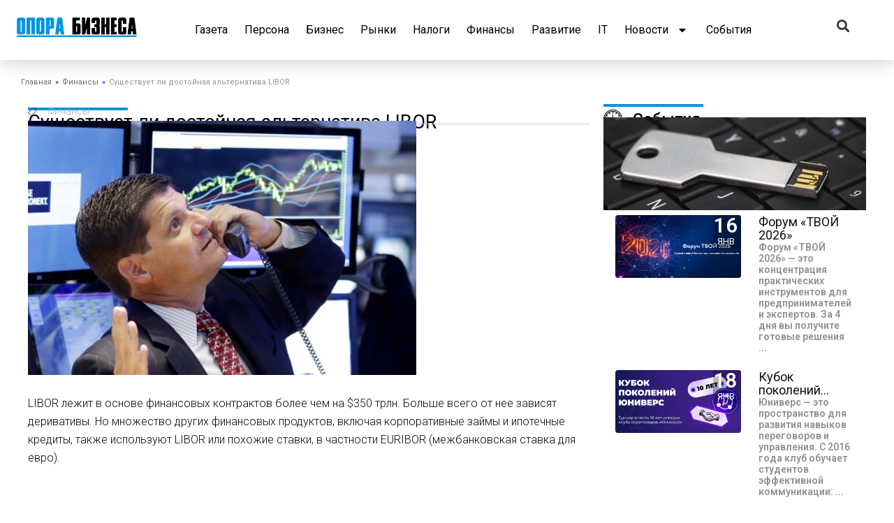

--- FILE ---
content_type: text/html; charset=UTF-8
request_url: https://oporabiznesa.ru/syshestvyet-li-dostoinaia-alternativa-libor/
body_size: 41966
content:
<!DOCTYPE html><html dir="ltr" lang="ru-RU" prefix="og: https://ogp.me/ns# fb: http://ogp.me/ns/fb#"><head><meta charset="UTF-8"><meta name="viewport" content="width=device-width, initial-scale=1"> <link rel="profile" href="https://gmpg.org/xfn/11"> <title>Существует ли достойная альтернатива LIBOR - Опора бизнеса</title><meta name="description" content="LIBOR лежит в основе финансовых контрактов более чем на $350 трлн. Больше всего от нее зависят деривативы. Но множество других финансовых продуктов, включая корпоративные займы и ипотечные кредиты, также используют LIBOR или похожие ставки, в частности EURIBOR (межбанковская ставка для евро). Однако дни LIBOR, похоже, сочтены. Регуляторы активно продвигают другие бенчмарки. 27 июля глава" /><meta name="robots" content="max-image-preview:large" /><link rel="canonical" href="https://oporabiznesa.ru/syshestvyet-li-dostoinaia-alternativa-libor/" /><meta name="generator" content="All in One SEO (AIOSEO) 4.6.9.1" /><meta property="og:locale" content="ru_RU" /><meta property="og:site_name" content="Опора бизнеса - Свежие новости и события" /><meta property="og:type" content="article" /><meta property="og:title" content="Существует ли достойная альтернатива LIBOR - Опора бизнеса" /><meta property="og:description" content="LIBOR лежит в основе финансовых контрактов более чем на $350 трлн. Больше всего от нее зависят деривативы. Но множество других финансовых продуктов, включая корпоративные займы и ипотечные кредиты, также используют LIBOR или похожие ставки, в частности EURIBOR (межбанковская ставка для евро). Однако дни LIBOR, похоже, сочтены. Регуляторы активно продвигают другие бенчмарки. 27 июля глава" /><meta property="og:url" content="https://oporabiznesa.ru/syshestvyet-li-dostoinaia-alternativa-libor/" /><meta property="og:image" content="https://oporabiz.na4u.ru/wp-content/uploads/2022/09/opora_biznesa-1.png" /><meta property="og:image:secure_url" content="https://oporabiz.na4u.ru/wp-content/uploads/2022/09/opora_biznesa-1.png" /><meta property="article:published_time" content="2017-08-14T11:20:27+00:00" /><meta property="article:modified_time" content="2017-09-18T10:02:09+00:00" /><meta name="twitter:card" content="summary_large_image" /><meta name="twitter:title" content="Существует ли достойная альтернатива LIBOR - Опора бизнеса" /><meta name="twitter:description" content="LIBOR лежит в основе финансовых контрактов более чем на $350 трлн. Больше всего от нее зависят деривативы. Но множество других финансовых продуктов, включая корпоративные займы и ипотечные кредиты, также используют LIBOR или похожие ставки, в частности EURIBOR (межбанковская ставка для евро). Однако дни LIBOR, похоже, сочтены. Регуляторы активно продвигают другие бенчмарки. 27 июля глава" /><meta name="twitter:image" content="http://oporabiz.na4u.ru/wp-content/uploads/2022/09/opora_biznesa-1.png" /><script type="application/ld+json" class="aioseo-schema">{"@context":"https:\/\/schema.org","@graph":[{"@type":"BlogPosting","@id":"https:\/\/oporabiznesa.ru\/syshestvyet-li-dostoinaia-alternativa-libor\/#blogposting","name":"\u0421\u0443\u0449\u0435\u0441\u0442\u0432\u0443\u0435\u0442 \u043b\u0438 \u0434\u043e\u0441\u0442\u043e\u0439\u043d\u0430\u044f \u0430\u043b\u044c\u0442\u0435\u0440\u043d\u0430\u0442\u0438\u0432\u0430 LIBOR - \u041e\u043f\u043e\u0440\u0430 \u0431\u0438\u0437\u043d\u0435\u0441\u0430","headline":"\u0421\u0443\u0449\u0435\u0441\u0442\u0432\u0443\u0435\u0442 \u043b\u0438 \u0434\u043e\u0441\u0442\u043e\u0439\u043d\u0430\u044f \u0430\u043b\u044c\u0442\u0435\u0440\u043d\u0430\u0442\u0438\u0432\u0430 LIBOR","author":{"@id":"https:\/\/oporabiznesa.ru\/author\/opora_admin\/#author"},"publisher":{"@id":"https:\/\/oporabiznesa.ru\/#organization"},"image":{"@type":"ImageObject","url":"https:\/\/oporabiznesa.ru\/wp-content\/uploads\/2017\/08\/12da6687e1d4e4ee537347fe3fe0235a.jpg","width":556,"height":364},"datePublished":"2017-08-14T15:20:27+05:00","dateModified":"2017-09-18T14:02:09+05:00","inLanguage":"ru-RU","mainEntityOfPage":{"@id":"https:\/\/oporabiznesa.ru\/syshestvyet-li-dostoinaia-alternativa-libor\/#webpage"},"isPartOf":{"@id":"https:\/\/oporabiznesa.ru\/syshestvyet-li-dostoinaia-alternativa-libor\/#webpage"},"articleSection":"\u0424\u0438\u043d\u0430\u043d\u0441\u044b"},{"@type":"BreadcrumbList","@id":"https:\/\/oporabiznesa.ru\/syshestvyet-li-dostoinaia-alternativa-libor\/#breadcrumblist","itemListElement":[{"@type":"ListItem","@id":"https:\/\/oporabiznesa.ru\/#listItem","position":1,"name":"\u0413\u043b\u0430\u0432\u043d\u0430\u044f \u0441\u0442\u0440\u0430\u043d\u0438\u0446\u0430","item":"https:\/\/oporabiznesa.ru\/","nextItem":"https:\/\/oporabiznesa.ru\/syshestvyet-li-dostoinaia-alternativa-libor\/#listItem"},{"@type":"ListItem","@id":"https:\/\/oporabiznesa.ru\/syshestvyet-li-dostoinaia-alternativa-libor\/#listItem","position":2,"name":"\u0421\u0443\u0449\u0435\u0441\u0442\u0432\u0443\u0435\u0442 \u043b\u0438 \u0434\u043e\u0441\u0442\u043e\u0439\u043d\u0430\u044f \u0430\u043b\u044c\u0442\u0435\u0440\u043d\u0430\u0442\u0438\u0432\u0430 LIBOR","previousItem":"https:\/\/oporabiznesa.ru\/#listItem"}]},{"@type":"Organization","@id":"https:\/\/oporabiznesa.ru\/#organization","name":"\u041e\u043f\u043e\u0440\u0430 \u0431\u0438\u0437\u043d\u0435\u0441\u0430","description":"\u0421\u0432\u0435\u0436\u0438\u0435 \u043d\u043e\u0432\u043e\u0441\u0442\u0438 \u0438 \u0441\u043e\u0431\u044b\u0442\u0438\u044f","url":"https:\/\/oporabiznesa.ru\/","logo":{"@type":"ImageObject","url":"http:\/\/oporabiz.na4u.ru\/wp-content\/uploads\/2022\/09\/opora_biznesa-1.png","@id":"https:\/\/oporabiznesa.ru\/syshestvyet-li-dostoinaia-alternativa-libor\/#organizationLogo"},"image":{"@id":"https:\/\/oporabiznesa.ru\/syshestvyet-li-dostoinaia-alternativa-libor\/#organizationLogo"}},{"@type":"Person","@id":"https:\/\/oporabiznesa.ru\/author\/opora_admin\/#author","url":"https:\/\/oporabiznesa.ru\/author\/opora_admin\/","name":"opora_admin"},{"@type":"WebPage","@id":"https:\/\/oporabiznesa.ru\/syshestvyet-li-dostoinaia-alternativa-libor\/#webpage","url":"https:\/\/oporabiznesa.ru\/syshestvyet-li-dostoinaia-alternativa-libor\/","name":"\u0421\u0443\u0449\u0435\u0441\u0442\u0432\u0443\u0435\u0442 \u043b\u0438 \u0434\u043e\u0441\u0442\u043e\u0439\u043d\u0430\u044f \u0430\u043b\u044c\u0442\u0435\u0440\u043d\u0430\u0442\u0438\u0432\u0430 LIBOR - \u041e\u043f\u043e\u0440\u0430 \u0431\u0438\u0437\u043d\u0435\u0441\u0430","description":"LIBOR \u043b\u0435\u0436\u0438\u0442 \u0432 \u043e\u0441\u043d\u043e\u0432\u0435 \u0444\u0438\u043d\u0430\u043d\u0441\u043e\u0432\u044b\u0445 \u043a\u043e\u043d\u0442\u0440\u0430\u043a\u0442\u043e\u0432 \u0431\u043e\u043b\u0435\u0435 \u0447\u0435\u043c \u043d\u0430 $350 \u0442\u0440\u043b\u043d. \u0411\u043e\u043b\u044c\u0448\u0435 \u0432\u0441\u0435\u0433\u043e \u043e\u0442 \u043d\u0435\u0435 \u0437\u0430\u0432\u0438\u0441\u044f\u0442 \u0434\u0435\u0440\u0438\u0432\u0430\u0442\u0438\u0432\u044b. \u041d\u043e \u043c\u043d\u043e\u0436\u0435\u0441\u0442\u0432\u043e \u0434\u0440\u0443\u0433\u0438\u0445 \u0444\u0438\u043d\u0430\u043d\u0441\u043e\u0432\u044b\u0445 \u043f\u0440\u043e\u0434\u0443\u043a\u0442\u043e\u0432, \u0432\u043a\u043b\u044e\u0447\u0430\u044f \u043a\u043e\u0440\u043f\u043e\u0440\u0430\u0442\u0438\u0432\u043d\u044b\u0435 \u0437\u0430\u0439\u043c\u044b \u0438 \u0438\u043f\u043e\u0442\u0435\u0447\u043d\u044b\u0435 \u043a\u0440\u0435\u0434\u0438\u0442\u044b, \u0442\u0430\u043a\u0436\u0435 \u0438\u0441\u043f\u043e\u043b\u044c\u0437\u0443\u044e\u0442 LIBOR \u0438\u043b\u0438 \u043f\u043e\u0445\u043e\u0436\u0438\u0435 \u0441\u0442\u0430\u0432\u043a\u0438, \u0432 \u0447\u0430\u0441\u0442\u043d\u043e\u0441\u0442\u0438 EURIBOR (\u043c\u0435\u0436\u0431\u0430\u043d\u043a\u043e\u0432\u0441\u043a\u0430\u044f \u0441\u0442\u0430\u0432\u043a\u0430 \u0434\u043b\u044f \u0435\u0432\u0440\u043e). \u041e\u0434\u043d\u0430\u043a\u043e \u0434\u043d\u0438 LIBOR, \u043f\u043e\u0445\u043e\u0436\u0435, \u0441\u043e\u0447\u0442\u0435\u043d\u044b. \u0420\u0435\u0433\u0443\u043b\u044f\u0442\u043e\u0440\u044b \u0430\u043a\u0442\u0438\u0432\u043d\u043e \u043f\u0440\u043e\u0434\u0432\u0438\u0433\u0430\u044e\u0442 \u0434\u0440\u0443\u0433\u0438\u0435 \u0431\u0435\u043d\u0447\u043c\u0430\u0440\u043a\u0438. 27 \u0438\u044e\u043b\u044f \u0433\u043b\u0430\u0432\u0430","inLanguage":"ru-RU","isPartOf":{"@id":"https:\/\/oporabiznesa.ru\/#website"},"breadcrumb":{"@id":"https:\/\/oporabiznesa.ru\/syshestvyet-li-dostoinaia-alternativa-libor\/#breadcrumblist"},"author":{"@id":"https:\/\/oporabiznesa.ru\/author\/opora_admin\/#author"},"creator":{"@id":"https:\/\/oporabiznesa.ru\/author\/opora_admin\/#author"},"image":{"@type":"ImageObject","url":"https:\/\/oporabiznesa.ru\/wp-content\/uploads\/2017\/08\/12da6687e1d4e4ee537347fe3fe0235a.jpg","@id":"https:\/\/oporabiznesa.ru\/syshestvyet-li-dostoinaia-alternativa-libor\/#mainImage","width":556,"height":364},"primaryImageOfPage":{"@id":"https:\/\/oporabiznesa.ru\/syshestvyet-li-dostoinaia-alternativa-libor\/#mainImage"},"datePublished":"2017-08-14T15:20:27+05:00","dateModified":"2017-09-18T14:02:09+05:00"},{"@type":"WebSite","@id":"https:\/\/oporabiznesa.ru\/#website","url":"https:\/\/oporabiznesa.ru\/","name":"\u041e\u043f\u043e\u0440\u0430 \u0431\u0438\u0437\u043d\u0435\u0441\u0430","description":"\u0421\u0432\u0435\u0436\u0438\u0435 \u043d\u043e\u0432\u043e\u0441\u0442\u0438 \u0438 \u0441\u043e\u0431\u044b\u0442\u0438\u044f","inLanguage":"ru-RU","publisher":{"@id":"https:\/\/oporabiznesa.ru\/#organization"}}]}</script><link rel='dns-prefetch' href='//fonts.googleapis.com' /><link rel='dns-prefetch' href='//use.fontawesome.com' /><link rel="alternate" type="application/rss+xml" title="Опора бизнеса &raquo; Лента" href="https://oporabiznesa.ru/feed/" /><link rel="alternate" type="application/rss+xml" title="Опора бизнеса &raquo; Лента комментариев" href="https://oporabiznesa.ru/comments/feed/" /><script>window._wpemojiSettings = {"baseUrl":"https:\/\/s.w.org\/images\/core\/emoji\/15.0.3\/72x72\/","ext":".png","svgUrl":"https:\/\/s.w.org\/images\/core\/emoji\/15.0.3\/svg\/","svgExt":".svg","source":{"concatemoji":"https:\/\/oporabiznesa.ru\/wp-includes\/js\/wp-emoji-release.min.js?ver=6.6.4"}};
!function(i,n){var o,s,e;function c(e){try{var t={supportTests:e,timestamp:(new Date).valueOf()};sessionStorage.setItem(o,JSON.stringify(t))}catch(e){}}function p(e,t,n){e.clearRect(0,0,e.canvas.width,e.canvas.height),e.fillText(t,0,0);var t=new Uint32Array(e.getImageData(0,0,e.canvas.width,e.canvas.height).data),r=(e.clearRect(0,0,e.canvas.width,e.canvas.height),e.fillText(n,0,0),new Uint32Array(e.getImageData(0,0,e.canvas.width,e.canvas.height).data));return t.every(function(e,t){return e===r[t]})}function u(e,t,n){switch(t){case"flag":return n(e,"\ud83c\udff3\ufe0f\u200d\u26a7\ufe0f","\ud83c\udff3\ufe0f\u200b\u26a7\ufe0f")?!1:!n(e,"\ud83c\uddfa\ud83c\uddf3","\ud83c\uddfa\u200b\ud83c\uddf3")&&!n(e,"\ud83c\udff4\udb40\udc67\udb40\udc62\udb40\udc65\udb40\udc6e\udb40\udc67\udb40\udc7f","\ud83c\udff4\u200b\udb40\udc67\u200b\udb40\udc62\u200b\udb40\udc65\u200b\udb40\udc6e\u200b\udb40\udc67\u200b\udb40\udc7f");case"emoji":return!n(e,"\ud83d\udc26\u200d\u2b1b","\ud83d\udc26\u200b\u2b1b")}return!1}function f(e,t,n){var r="undefined"!=typeof WorkerGlobalScope&&self instanceof WorkerGlobalScope?new OffscreenCanvas(300,150):i.createElement("canvas"),a=r.getContext("2d",{willReadFrequently:!0}),o=(a.textBaseline="top",a.font="600 32px Arial",{});return e.forEach(function(e){o[e]=t(a,e,n)}),o}function t(e){var t=i.createElement("script");t.src=e,t.defer=!0,i.head.appendChild(t)}"undefined"!=typeof Promise&&(o="wpEmojiSettingsSupports",s=["flag","emoji"],n.supports={everything:!0,everythingExceptFlag:!0},e=new Promise(function(e){i.addEventListener("DOMContentLoaded",e,{once:!0})}),new Promise(function(t){var n=function(){try{var e=JSON.parse(sessionStorage.getItem(o));if("object"==typeof e&&"number"==typeof e.timestamp&&(new Date).valueOf()<e.timestamp+604800&&"object"==typeof e.supportTests)return e.supportTests}catch(e){}return null}();if(!n){if("undefined"!=typeof Worker&&"undefined"!=typeof OffscreenCanvas&&"undefined"!=typeof URL&&URL.createObjectURL&&"undefined"!=typeof Blob)try{var e="postMessage("+f.toString()+"("+[JSON.stringify(s),u.toString(),p.toString()].join(",")+"));",r=new Blob([e],{type:"text/javascript"}),a=new Worker(URL.createObjectURL(r),{name:"wpTestEmojiSupports"});return void(a.onmessage=function(e){c(n=e.data),a.terminate(),t(n)})}catch(e){}c(n=f(s,u,p))}t(n)}).then(function(e){for(var t in e)n.supports[t]=e[t],n.supports.everything=n.supports.everything&&n.supports[t],"flag"!==t&&(n.supports.everythingExceptFlag=n.supports.everythingExceptFlag&&n.supports[t]);n.supports.everythingExceptFlag=n.supports.everythingExceptFlag&&!n.supports.flag,n.DOMReady=!1,n.readyCallback=function(){n.DOMReady=!0}}).then(function(){return e}).then(function(){var e;n.supports.everything||(n.readyCallback(),(e=n.source||{}).concatemoji?t(e.concatemoji):e.wpemoji&&e.twemoji&&(t(e.twemoji),t(e.wpemoji)))}))}((window,document),window._wpemojiSettings);</script><link rel='stylesheet' id='css-0-css' href='https://oporabiznesa.ru/wp-content/mmr/6c26087c-1604604540.min.css' media='screen' /><link rel='stylesheet' id='css-1-css' href='https://oporabiznesa.ru/wp-content/mmr/41a30668-1724323642.min.css' media='all' /><style id='css-1-inline-css'>:root{--ast-post-nav-space:0;--ast-container-default-xlg-padding:2.5em;--ast-container-default-lg-padding:2.5em;--ast-container-default-slg-padding:2em;--ast-container-default-md-padding:2.5em;--ast-container-default-sm-padding:2.5em;--ast-container-default-xs-padding:2.4em;--ast-container-default-xxs-padding:1.8em;--ast-code-block-background:#ECEFF3;--ast-comment-inputs-background:#F9FAFB;--ast-normal-container-width:1400px;--ast-narrow-container-width:750px;--ast-blog-title-font-weight:600;--ast-blog-meta-weight:600}html{font-size:100%}a{color:var(--ast-global-color-8)}a:hover,a:focus{color:var(--ast-global-color-8)}body,button,input,select,textarea,.ast-button,.ast-custom-button{font-family:-apple-system,BlinkMacSystemFont,Segoe UI,Roboto,Oxygen-Sans,Ubuntu,Cantarell,Helvetica Neue,sans-serif;font-weight:400;font-size:16px;font-size:1rem;line-height:var(--ast-body-line-height,1.65)}blockquote{color:var(--ast-global-color-3)}h1,.entry-content h1,h2,.entry-content h2,h3,.entry-content h3,h4,.entry-content h4,h5,.entry-content h5,h6,.entry-content h6,.site-title,.site-title a{font-weight:600}.site-title{font-size:26px;font-size:1.625rem;display:block}.site-header .site-description{font-size:15px;font-size:0.9375rem;display:none}.entry-title{font-size:20px;font-size:1.25rem}.ast-blog-single-element.ast-taxonomy-container a{font-size:14px;font-size:0.875rem}.ast-blog-meta-container{font-size:13px;font-size:0.8125rem}.archive .ast-article-post .ast-article-inner,.blog .ast-article-post .ast-article-inner,.archive .ast-article-post .ast-article-inner:hover,.blog .ast-article-post .ast-article-inner:hover{border-top-left-radius:6px;border-top-right-radius:6px;border-bottom-right-radius:6px;border-bottom-left-radius:6px;overflow:hidden}h1,.entry-content h1{font-size:36px;font-size:2.25rem;font-weight:600;line-height:1.4em}h2,.entry-content h2{font-size:30px;font-size:1.875rem;font-weight:600;line-height:1.3em}h3,.entry-content h3{font-size:24px;font-size:1.5rem;font-weight:600;line-height:1.3em}h4,.entry-content h4{font-size:20px;font-size:1.25rem;line-height:1.2em;font-weight:600}h5,.entry-content h5{font-size:18px;font-size:1.125rem;line-height:1.2em;font-weight:600}h6,.entry-content h6{font-size:16px;font-size:1rem;line-height:1.25em;font-weight:600}::selection{background-color:var(--ast-global-color-0);color:#ffffff}body,h1,.entry-title a,.entry-content h1,h2,.entry-content h2,h3,.entry-content h3,h4,.entry-content h4,h5,.entry-content h5,h6,.entry-content h6{color:var(--ast-global-color-3)}.tagcloud a:hover,.tagcloud a:focus,.tagcloud a.current-item{color:#ffffff;border-color:var(--ast-global-color-8);background-color:var(--ast-global-color-8)}input:focus,input[type="text"]:focus,input[type="email"]:focus,input[type="url"]:focus,input[type="password"]:focus,input[type="reset"]:focus,input[type="search"]:focus,textarea:focus{border-color:var(--ast-global-color-8)}input[type="radio"]:checked,input[type=reset],input[type="checkbox"]:checked,input[type="checkbox"]:hover:checked,input[type="checkbox"]:focus:checked,input[type=range]::-webkit-slider-thumb{border-color:var(--ast-global-color-8);background-color:var(--ast-global-color-8);box-shadow:none}.site-footer a:hover + .post-count,.site-footer a:focus + .post-count{background:var(--ast-global-color-8);border-color:var(--ast-global-color-8)}.single .nav-links .nav-previous,.single .nav-links .nav-next{color:var(--ast-global-color-8)}.entry-meta,.entry-meta *{line-height:1.45;color:var(--ast-global-color-8);font-weight:600}.entry-meta a:not(.ast-button):hover,.entry-meta a:not(.ast-button):hover *,.entry-meta a:not(.ast-button):focus,.entry-meta a:not(.ast-button):focus *,.page-links > .page-link,.page-links .page-link:hover,.post-navigation a:hover{color:var(--ast-global-color-8)}#cat option,.secondary .calendar_wrap thead a,.secondary .calendar_wrap thead a:visited{color:var(--ast-global-color-8)}.secondary .calendar_wrap #today,.ast-progress-val span{background:var(--ast-global-color-8)}.secondary a:hover + .post-count,.secondary a:focus + .post-count{background:var(--ast-global-color-8);border-color:var(--ast-global-color-8)}.calendar_wrap #today > a{color:#ffffff}.page-links .page-link,.single .post-navigation a{color:var(--ast-global-color-3)}.ast-search-menu-icon .search-form button.search-submit{padding:0 4px}.ast-search-menu-icon form.search-form{padding-right:0}.ast-search-menu-icon.slide-search input.search-field{width:0}.ast-header-search .ast-search-menu-icon.ast-dropdown-active .search-form,.ast-header-search .ast-search-menu-icon.ast-dropdown-active .search-field:focus{transition:all 0.2s}.search-form input.search-field:focus{outline:none}.ast-search-menu-icon .search-form button.search-submit:focus,.ast-theme-transparent-header .ast-header-search .ast-dropdown-active .ast-icon,.ast-theme-transparent-header .ast-inline-search .search-field:focus .ast-icon{color:var(--ast-global-color-1)}.ast-header-search .slide-search .search-form{border:2px solid var(--ast-global-color-0)}.ast-header-search .slide-search .search-field{background-color:#fff}.ast-archive-title{color:var(--ast-global-color-2)}.widget-title{font-size:22px;font-size:1.375rem;color:var(--ast-global-color-2)}.ast-single-post .entry-content a,.ast-comment-content a:not(.ast-comment-edit-reply-wrap a){text-decoration:underline}.ast-single-post .elementor-button-wrapper .elementor-button,.ast-single-post .entry-content .uagb-tab a,.ast-single-post .entry-content .uagb-ifb-cta a,.ast-single-post .entry-content .uabb-module-content a,.ast-single-post .entry-content .uagb-post-grid a,.ast-single-post .entry-content .uagb-timeline a,.ast-single-post .entry-content .uagb-toc__wrap a,.ast-single-post .entry-content .uagb-taxomony-box a,.ast-single-post .entry-content .woocommerce a,.entry-content .wp-block-latest-posts > li > a,.ast-single-post .entry-content .wp-block-file__button,li.ast-post-filter-single,.ast-single-post .ast-comment-content .comment-reply-link,.ast-single-post .ast-comment-content .comment-edit-link{text-decoration:none}.ast-search-menu-icon.slide-search a:focus-visible:focus-visible,.astra-search-icon:focus-visible,#close:focus-visible,a:focus-visible,.ast-menu-toggle:focus-visible,.site .skip-link:focus-visible,.wp-block-loginout input:focus-visible,.wp-block-search.wp-block-search__button-inside .wp-block-search__inside-wrapper,.ast-header-navigation-arrow:focus-visible,.woocommerce .wc-proceed-to-checkout > .checkout-button:focus-visible,.woocommerce .woocommerce-MyAccount-navigation ul li a:focus-visible,.ast-orders-table__row .ast-orders-table__cell:focus-visible,.woocommerce .woocommerce-order-details .order-again > .button:focus-visible,.woocommerce .woocommerce-message a.button.wc-forward:focus-visible,.woocommerce #minus_qty:focus-visible,.woocommerce #plus_qty:focus-visible,a#ast-apply-coupon:focus-visible,.woocommerce .woocommerce-info a:focus-visible,.woocommerce .astra-shop-summary-wrap a:focus-visible,.woocommerce a.wc-forward:focus-visible,#ast-apply-coupon:focus-visible,.woocommerce-js .woocommerce-mini-cart-item a.remove:focus-visible,#close:focus-visible,.button.search-submit:focus-visible,#search_submit:focus,.normal-search:focus-visible,.ast-header-account-wrap:focus-visible,.woocommerce .ast-on-card-button.ast-quick-view-trigger:focus{outline-style:dotted;outline-color:inherit;outline-width:thin}input:focus,input[type="text"]:focus,input[type="email"]:focus,input[type="url"]:focus,input[type="password"]:focus,input[type="reset"]:focus,input[type="search"]:focus,input[type="number"]:focus,textarea:focus,.wp-block-search__input:focus,[data-section="section-header-mobile-trigger"] .ast-button-wrap .ast-mobile-menu-trigger-minimal:focus,.ast-mobile-popup-drawer.active .menu-toggle-close:focus,.woocommerce-ordering select.orderby:focus,#ast-scroll-top:focus,#coupon_code:focus,.woocommerce-page #comment:focus,.woocommerce #reviews #respond input#submit:focus,.woocommerce a.add_to_cart_button:focus,.woocommerce .button.single_add_to_cart_button:focus,.woocommerce .woocommerce-cart-form button:focus,.woocommerce .woocommerce-cart-form__cart-item .quantity .qty:focus,.woocommerce .woocommerce-billing-fields .woocommerce-billing-fields__field-wrapper .woocommerce-input-wrapper > .input-text:focus,.woocommerce #order_comments:focus,.woocommerce #place_order:focus,.woocommerce .woocommerce-address-fields .woocommerce-address-fields__field-wrapper .woocommerce-input-wrapper > .input-text:focus,.woocommerce .woocommerce-MyAccount-content form button:focus,.woocommerce .woocommerce-MyAccount-content .woocommerce-EditAccountForm .woocommerce-form-row .woocommerce-Input.input-text:focus,.woocommerce .ast-woocommerce-container .woocommerce-pagination ul.page-numbers li a:focus,body #content .woocommerce form .form-row .select2-container--default .select2-selection--single:focus,#ast-coupon-code:focus,.woocommerce.woocommerce-js .quantity input[type=number]:focus,.woocommerce-js .woocommerce-mini-cart-item .quantity input[type=number]:focus,.woocommerce p#ast-coupon-trigger:focus{border-style:dotted;border-color:inherit;border-width:thin}input{outline:none}.ast-logo-title-inline .site-logo-img{padding-right:1em}.site-logo-img img{transition:all 0.2s linear}body .ast-oembed-container *{position:absolute;top:0;width:100%;height:100%;left:0}body .wp-block-embed-pocket-casts .ast-oembed-container *{position:unset}.ast-single-post-featured-section + article{margin-top:2em}.site-content .ast-single-post-featured-section img{width:100%;overflow:hidden;object-fit:cover}.ast-separate-container .site-content .ast-single-post-featured-section + article{margin-top:-80px;z-index:9;position:relative;border-radius:4px}@media (min-width:922px){.ast-no-sidebar .site-content .ast-article-image-container--wide{margin-left:-120px;margin-right:-120px;max-width:unset;width:unset}.ast-left-sidebar .site-content .ast-article-image-container--wide,.ast-right-sidebar .site-content .ast-article-image-container--wide{margin-left:-10px;margin-right:-10px}.site-content .ast-article-image-container--full{margin-left:calc(-50vw + 50%);margin-right:calc(-50vw + 50%);max-width:100vw;width:100vw}.ast-left-sidebar .site-content .ast-article-image-container--full,.ast-right-sidebar .site-content .ast-article-image-container--full{margin-left:-10px;margin-right:-10px;max-width:inherit;width:auto}}.site > .ast-single-related-posts-container{margin-top:0}@media (min-width:922px){.ast-desktop .ast-container--narrow{max-width:var(--ast-narrow-container-width);margin:0 auto}}input[type="text"],input[type="number"],input[type="email"],input[type="url"],input[type="password"],input[type="search"],input[type=reset],input[type=tel],input[type=date],select,textarea{font-size:16px;font-style:normal;font-weight:400;line-height:24px;width:100%;padding:12px 16px;border-radius:4px;box-shadow:0px 1px 2px 0px rgba(0,0,0,0.05);color:var(--ast-form-input-text,#475569)}input[type="text"],input[type="number"],input[type="email"],input[type="url"],input[type="password"],input[type="search"],input[type=reset],input[type=tel],input[type=date],select{height:40px}input[type="date"]{border-width:1px;border-style:solid;border-color:var(--ast-border-color)}input[type="text"]:focus,input[type="number"]:focus,input[type="email"]:focus,input[type="url"]:focus,input[type="password"]:focus,input[type="search"]:focus,input[type=reset]:focus,input[type="tel"]:focus,input[type="date"]:focus,select:focus,textarea:focus{border-color:#046BD2;box-shadow:none;outline:none;color:var(--ast-form-input-focus-text,#475569)}label,legend{color:#111827;font-size:14px;font-style:normal;font-weight:500;line-height:20px}select{padding:6px 10px}fieldset{padding:30px;border-radius:4px}button,.ast-button,.button,input[type="button"],input[type="reset"],input[type="submit"]{border-radius:4px;box-shadow:0px 1px 2px 0px rgba(0,0,0,0.05)}:root{--ast-comment-inputs-background:#FFF}::placeholder{color:var(--ast-form-field-color,#9CA3AF)}::-ms-input-placeholder{color:var(--ast-form-field-color,#9CA3AF)}@media (max-width:921.9px){#ast-desktop-header{display:none}}@media (min-width:922px){#ast-mobile-header{display:none}}.wp-block-buttons.aligncenter{justify-content:center}@media (max-width:921px){.ast-theme-transparent-header #primary,.ast-theme-transparent-header #secondary{padding:0}}@media (max-width:921px){.ast-plain-container.ast-no-sidebar #primary{padding:0}}.ast-plain-container.ast-no-sidebar #primary{margin-top:0;margin-bottom:0}@media (min-width:1200px){.ast-plain-container.ast-no-sidebar #primary{margin-top:60px;margin-bottom:60px}}.wp-block-button.is-style-outline .wp-block-button__link{border-color:var(--ast-global-color-0)}div.wp-block-button.is-style-outline > .wp-block-button__link:not(.has-text-color),div.wp-block-button.wp-block-button__link.is-style-outline:not(.has-text-color){color:var(--ast-global-color-0)}.wp-block-button.is-style-outline .wp-block-button__link:hover,.wp-block-buttons .wp-block-button.is-style-outline .wp-block-button__link:focus,.wp-block-buttons .wp-block-button.is-style-outline > .wp-block-button__link:not(.has-text-color):hover,.wp-block-buttons .wp-block-button.wp-block-button__link.is-style-outline:not(.has-text-color):hover{color:#ffffff;background-color:var(--ast-global-color-8);border-color:var(--ast-global-color-8)}.post-page-numbers.current .page-link,.ast-pagination .page-numbers.current{color:#ffffff;border-color:var(--ast-global-color-0);background-color:var(--ast-global-color-0)}.wp-block-buttons .wp-block-button.is-style-outline .wp-block-button__link.wp-element-button,.ast-outline-button,.wp-block-uagb-buttons-child .uagb-buttons-repeater.ast-outline-button{border-color:var(--ast-global-color-0);border-top-width:2px;border-right-width:2px;border-bottom-width:2px;border-left-width:2px;font-family:inherit;font-weight:500;font-size:16px;font-size:1rem;line-height:1em;padding-top:13px;padding-right:30px;padding-bottom:13px;padding-left:30px}.wp-block-buttons .wp-block-button.is-style-outline > .wp-block-button__link:not(.has-text-color),.wp-block-buttons .wp-block-button.wp-block-button__link.is-style-outline:not(.has-text-color),.ast-outline-button{color:var(--ast-global-color-0)}.wp-block-button.is-style-outline .wp-block-button__link:hover,.wp-block-buttons .wp-block-button.is-style-outline .wp-block-button__link:focus,.wp-block-buttons .wp-block-button.is-style-outline > .wp-block-button__link:not(.has-text-color):hover,.wp-block-buttons .wp-block-button.wp-block-button__link.is-style-outline:not(.has-text-color):hover,.ast-outline-button:hover,.ast-outline-button:focus,.wp-block-uagb-buttons-child .uagb-buttons-repeater.ast-outline-button:hover,.wp-block-uagb-buttons-child .uagb-buttons-repeater.ast-outline-button:focus{color:#ffffff;background-color:var(--ast-global-color-8);border-color:var(--ast-global-color-8)}.ast-single-post .entry-content a.ast-outline-button,.ast-single-post .entry-content .is-style-outline>.wp-block-button__link{text-decoration:none}.wp-block-button .wp-block-button__link.wp-element-button.is-style-outline:not(.has-background),.wp-block-button.is-style-outline>.wp-block-button__link.wp-element-button:not(.has-background),.ast-outline-button{background-color:transparent}.uagb-buttons-repeater.ast-outline-button{border-radius:9999px}@media (max-width:921px){.wp-block-buttons .wp-block-button.is-style-outline .wp-block-button__link.wp-element-button,.ast-outline-button,.wp-block-uagb-buttons-child .uagb-buttons-repeater.ast-outline-button{padding-top:12px;padding-right:28px;padding-bottom:12px;padding-left:28px}}@media (max-width:544px){.wp-block-buttons .wp-block-button.is-style-outline .wp-block-button__link.wp-element-button,.ast-outline-button,.wp-block-uagb-buttons-child .uagb-buttons-repeater.ast-outline-button{padding-top:10px;padding-right:24px;padding-bottom:10px;padding-left:24px}}.entry-content[ast-blocks-layout] > figure{margin-bottom:1em}h1.widget-title{font-weight:600}h2.widget-title{font-weight:600}h3.widget-title{font-weight:600}.content-area .elementor-widget-theme-post-content h1,.content-area .elementor-widget-theme-post-content h2,.content-area .elementor-widget-theme-post-content h3,.content-area .elementor-widget-theme-post-content h4,.content-area .elementor-widget-theme-post-content h5,.content-area .elementor-widget-theme-post-content h6{margin-top:1.5em;margin-bottom:calc(0.3em + 10px)}#page{display:flex;flex-direction:column;min-height:100vh}.ast-404-layout-1 h1.page-title{color:var(--ast-global-color-2)}.single .post-navigation a{line-height:1em;height:inherit}.error-404 .page-sub-title{font-size:1.5rem;font-weight:inherit}.search .site-content .content-area .search-form{margin-bottom:0}#page .site-content{flex-grow:1}.widget{margin-bottom:1.25em}#secondary li{line-height:1.5em}#secondary .wp-block-group h2{margin-bottom:0.7em}#secondary h2{font-size:1.7rem}.ast-separate-container .ast-article-post,.ast-separate-container .ast-article-single,.ast-separate-container .comment-respond{padding:2.5em}.ast-separate-container .ast-article-single .ast-article-single{padding:0}.ast-article-single .wp-block-post-template-is-layout-grid{padding-left:0}.ast-separate-container .comments-title,.ast-narrow-container .comments-title{padding:1.5em 2em}.ast-page-builder-template .comment-form-textarea,.ast-comment-formwrap .ast-grid-common-col{padding:0}.ast-comment-formwrap{padding:0;display:inline-flex;column-gap:20px;width:100%;margin-left:0;margin-right:0}.comments-area textarea#comment:focus,.comments-area textarea#comment:active,.comments-area .ast-comment-formwrap input[type="text"]:focus,.comments-area .ast-comment-formwrap input[type="text"]:active{box-shadow:none;outline:none}.archive.ast-page-builder-template .entry-header{margin-top:2em}.ast-page-builder-template .ast-comment-formwrap{width:100%}.entry-title{margin-bottom:0.6em}.ast-archive-description p{font-size:inherit;font-weight:inherit;line-height:inherit}.ast-article-single img{box-shadow:0 0 30px 0 rgba(0,0,0,.15);-webkit-box-shadow:0 0 30px 0 rgba(0,0,0,.15);-moz-box-shadow:0 0 30px 0 rgba(0,0,0,.15)}.ast-separate-container .ast-comment-list li.depth-1,.hentry{margin-bottom:1.5em}.site-content section.ast-archive-description{margin-bottom:2em}@media (min-width:921px){.ast-left-sidebar.ast-page-builder-template #secondary,.archive.ast-right-sidebar.ast-page-builder-template .site-main{padding-left:20px;padding-right:20px}}@media (max-width:544px){.ast-comment-formwrap.ast-row{column-gap:10px;display:inline-block}#ast-commentform .ast-grid-common-col{position:relative;width:100%}}@media (min-width:1201px){.ast-separate-container .ast-article-post,.ast-separate-container .ast-article-single,.ast-separate-container .ast-author-box,.ast-separate-container .ast-404-layout-1,.ast-separate-container .no-results{padding:2.5em}}.content-area .elementor-widget-theme-post-content h1,.content-area .elementor-widget-theme-post-content h2,.content-area .elementor-widget-theme-post-content h3,.content-area .elementor-widget-theme-post-content h4,.content-area .elementor-widget-theme-post-content h5,.content-area .elementor-widget-theme-post-content h6{margin-top:1.5em;margin-bottom:calc(0.3em + 10px)}.elementor-loop-container .e-loop-item,.elementor-loop-container .ast-separate-container .ast-article-post,.elementor-loop-container .ast-separate-container .ast-article-single,.elementor-loop-container .ast-separate-container .comment-respond{padding:0px}@media (max-width:921px){.ast-separate-container #primary,.ast-separate-container #secondary{padding:1.5em 0}#primary,#secondary{padding:1.5em 0;margin:0}.ast-left-sidebar #content > .ast-container{display:flex;flex-direction:column-reverse;width:100%}}@media (min-width:922px){.ast-separate-container.ast-right-sidebar #primary,.ast-separate-container.ast-left-sidebar #primary{border:0}.search-no-results.ast-separate-container #primary{margin-bottom:4em}}.wp-block-button .wp-block-button__link{color:#ffffff}.wp-block-button .wp-block-button__link:hover,.wp-block-button .wp-block-button__link:focus{color:#ffffff;background-color:var(--ast-global-color-8);border-color:var(--ast-global-color-8)}.elementor-widget-heading h1.elementor-heading-title{line-height:1.4em}.elementor-widget-heading h2.elementor-heading-title{line-height:1.3em}.elementor-widget-heading h3.elementor-heading-title{line-height:1.3em}.elementor-widget-heading h4.elementor-heading-title{line-height:1.2em}.elementor-widget-heading h5.elementor-heading-title{line-height:1.2em}.elementor-widget-heading h6.elementor-heading-title{line-height:1.25em}.wp-block-button .wp-block-button__link,.wp-block-search .wp-block-search__button,body .wp-block-file .wp-block-file__button{border-color:var(--ast-global-color-0);background-color:var(--ast-global-color-0);color:#ffffff;font-family:inherit;font-weight:500;line-height:1em;font-size:16px;font-size:1rem;padding-top:15px;padding-right:30px;padding-bottom:15px;padding-left:30px}.ast-single-post .entry-content .wp-block-button .wp-block-button__link,.ast-single-post .entry-content .wp-block-search .wp-block-search__button,body .entry-content .wp-block-file .wp-block-file__button{text-decoration:none}@media (max-width:921px){.wp-block-button .wp-block-button__link,.wp-block-search .wp-block-search__button,body .wp-block-file .wp-block-file__button{padding-top:14px;padding-right:28px;padding-bottom:14px;padding-left:28px}}@media (max-width:544px){.wp-block-button .wp-block-button__link,.wp-block-search .wp-block-search__button,body .wp-block-file .wp-block-file__button{padding-top:12px;padding-right:24px;padding-bottom:12px;padding-left:24px}}.menu-toggle,button,.ast-button,.ast-custom-button,.button,input#submit,input[type="button"],input[type="submit"],input[type="reset"],#comments .submit,.search .search-submit,form[CLASS*="wp-block-search__"].wp-block-search .wp-block-search__inside-wrapper .wp-block-search__button,body .wp-block-file .wp-block-file__button,.search .search-submit,.woocommerce-js a.button,.woocommerce button.button,.woocommerce .woocommerce-message a.button,.woocommerce #respond input#submit.alt,.woocommerce input.button.alt,.woocommerce input.button,.woocommerce input.button:disabled,.woocommerce input.button:disabled[disabled],.woocommerce input.button:disabled:hover,.woocommerce input.button:disabled[disabled]:hover,.woocommerce #respond input#submit,.woocommerce button.button.alt.disabled,.wc-block-grid__products .wc-block-grid__product .wp-block-button__link,.wc-block-grid__product-onsale,[CLASS*="wc-block"] button,.woocommerce-js .astra-cart-drawer .astra-cart-drawer-content .woocommerce-mini-cart__buttons .button:not(.checkout):not(.ast-continue-shopping),.woocommerce-js .astra-cart-drawer .astra-cart-drawer-content .woocommerce-mini-cart__buttons a.checkout,.woocommerce button.button.alt.disabled.wc-variation-selection-needed,[CLASS*="wc-block"] .wc-block-components-button{border-style:solid;border-top-width:0;border-right-width:0;border-left-width:0;border-bottom-width:0;color:#ffffff;border-color:var(--ast-global-color-0);background-color:var(--ast-global-color-0);padding-top:15px;padding-right:30px;padding-bottom:15px;padding-left:30px;font-family:inherit;font-weight:500;font-size:16px;font-size:1rem;line-height:1em}button:focus,.menu-toggle:hover,button:hover,.ast-button:hover,.ast-custom-button:hover .button:hover,.ast-custom-button:hover,input[type=reset]:hover,input[type=reset]:focus,input#submit:hover,input#submit:focus,input[type="button"]:hover,input[type="button"]:focus,input[type="submit"]:hover,input[type="submit"]:focus,form[CLASS*="wp-block-search__"].wp-block-search .wp-block-search__inside-wrapper .wp-block-search__button:hover,form[CLASS*="wp-block-search__"].wp-block-search .wp-block-search__inside-wrapper .wp-block-search__button:focus,body .wp-block-file .wp-block-file__button:hover,body .wp-block-file .wp-block-file__button:focus,.woocommerce-js a.button:hover,.woocommerce button.button:hover,.woocommerce .woocommerce-message a.button:hover,.woocommerce #respond input#submit:hover,.woocommerce #respond input#submit.alt:hover,.woocommerce input.button.alt:hover,.woocommerce input.button:hover,.woocommerce button.button.alt.disabled:hover,.wc-block-grid__products .wc-block-grid__product .wp-block-button__link:hover,[CLASS*="wc-block"] button:hover,.woocommerce-js .astra-cart-drawer .astra-cart-drawer-content .woocommerce-mini-cart__buttons .button:not(.checkout):not(.ast-continue-shopping):hover,.woocommerce-js .astra-cart-drawer .astra-cart-drawer-content .woocommerce-mini-cart__buttons a.checkout:hover,.woocommerce button.button.alt.disabled.wc-variation-selection-needed:hover,[CLASS*="wc-block"] .wc-block-components-button:hover,[CLASS*="wc-block"] .wc-block-components-button:focus{color:#ffffff;background-color:var(--ast-global-color-8);border-color:var(--ast-global-color-8)}form[CLASS*="wp-block-search__"].wp-block-search .wp-block-search__inside-wrapper .wp-block-search__button.has-icon{padding-top:calc(15px - 3px);padding-right:calc(30px - 3px);padding-bottom:calc(15px - 3px);padding-left:calc(30px - 3px)}@media (max-width:921px){.menu-toggle,button,.ast-button,.ast-custom-button,.button,input#submit,input[type="button"],input[type="submit"],input[type="reset"],#comments .submit,.search .search-submit,form[CLASS*="wp-block-search__"].wp-block-search .wp-block-search__inside-wrapper .wp-block-search__button,body .wp-block-file .wp-block-file__button,.search .search-submit,.woocommerce-js a.button,.woocommerce button.button,.woocommerce .woocommerce-message a.button,.woocommerce #respond input#submit.alt,.woocommerce input.button.alt,.woocommerce input.button,.woocommerce input.button:disabled,.woocommerce input.button:disabled[disabled],.woocommerce input.button:disabled:hover,.woocommerce input.button:disabled[disabled]:hover,.woocommerce #respond input#submit,.woocommerce button.button.alt.disabled,.wc-block-grid__products .wc-block-grid__product .wp-block-button__link,.wc-block-grid__product-onsale,[CLASS*="wc-block"] button,.woocommerce-js .astra-cart-drawer .astra-cart-drawer-content .woocommerce-mini-cart__buttons .button:not(.checkout):not(.ast-continue-shopping),.woocommerce-js .astra-cart-drawer .astra-cart-drawer-content .woocommerce-mini-cart__buttons a.checkout,.woocommerce button.button.alt.disabled.wc-variation-selection-needed,[CLASS*="wc-block"] .wc-block-components-button{padding-top:14px;padding-right:28px;padding-bottom:14px;padding-left:28px}}@media (max-width:544px){.menu-toggle,button,.ast-button,.ast-custom-button,.button,input#submit,input[type="button"],input[type="submit"],input[type="reset"],#comments .submit,.search .search-submit,form[CLASS*="wp-block-search__"].wp-block-search .wp-block-search__inside-wrapper .wp-block-search__button,body .wp-block-file .wp-block-file__button,.search .search-submit,.woocommerce-js a.button,.woocommerce button.button,.woocommerce .woocommerce-message a.button,.woocommerce #respond input#submit.alt,.woocommerce input.button.alt,.woocommerce input.button,.woocommerce input.button:disabled,.woocommerce input.button:disabled[disabled],.woocommerce input.button:disabled:hover,.woocommerce input.button:disabled[disabled]:hover,.woocommerce #respond input#submit,.woocommerce button.button.alt.disabled,.wc-block-grid__products .wc-block-grid__product .wp-block-button__link,.wc-block-grid__product-onsale,[CLASS*="wc-block"] button,.woocommerce-js .astra-cart-drawer .astra-cart-drawer-content .woocommerce-mini-cart__buttons .button:not(.checkout):not(.ast-continue-shopping),.woocommerce-js .astra-cart-drawer .astra-cart-drawer-content .woocommerce-mini-cart__buttons a.checkout,.woocommerce button.button.alt.disabled.wc-variation-selection-needed,[CLASS*="wc-block"] .wc-block-components-button{padding-top:12px;padding-right:24px;padding-bottom:12px;padding-left:24px}}@media (max-width:921px){.ast-mobile-header-stack .main-header-bar .ast-search-menu-icon{display:inline-block}.ast-header-break-point.ast-header-custom-item-outside .ast-mobile-header-stack .main-header-bar .ast-search-icon{margin:0}.ast-comment-avatar-wrap img{max-width:2.5em}.ast-comment-meta{padding:0 1.8888em 1.3333em}}@media (min-width:544px){.ast-container{max-width:100%}}@media (max-width:544px){.ast-separate-container .ast-article-post,.ast-separate-container .ast-article-single,.ast-separate-container .comments-title,.ast-separate-container .ast-archive-description{padding:1.5em 1em}.ast-separate-container #content .ast-container{padding-left:0.54em;padding-right:0.54em}.ast-separate-container .ast-comment-list .bypostauthor{padding:.5em}.ast-search-menu-icon.ast-dropdown-active .search-field{width:170px}}#ast-mobile-header .ast-site-header-cart-li a{pointer-events:none}.ast-separate-container{background-color:var(--ast-global-color-4);background-image:none}@media (max-width:921px){.site-title{display:block}.site-header .site-description{display:none}h1,.entry-content h1{font-size:30px}h2,.entry-content h2{font-size:25px}h3,.entry-content h3{font-size:20px}}@media (max-width:544px){.site-title{display:block}.site-header .site-description{display:none}h1,.entry-content h1{font-size:30px}h2,.entry-content h2{font-size:25px}h3,.entry-content h3{font-size:20px}}@media (max-width:921px){html{font-size:91.2%}}@media (max-width:544px){html{font-size:91.2%}}@media (min-width:922px){.ast-container{max-width:1440px}}@media (min-width:922px){.site-content .ast-container{display:flex}}@media (max-width:921px){.site-content .ast-container{flex-direction:column}}.entry-content h1,.entry-content h2,.entry-content h3,.entry-content h4,.entry-content h5,.entry-content h6{clear:none}@media (min-width:922px){.main-header-menu .sub-menu .menu-item.ast-left-align-sub-menu:hover > .sub-menu,.main-header-menu .sub-menu .menu-item.ast-left-align-sub-menu.focus > .sub-menu{margin-left:-0px}}.entry-content li > p{margin-bottom:0}.site .comments-area{padding-bottom:2em;margin-top:2em}.wp-block-file{display:flex;align-items:center;flex-wrap:wrap;justify-content:space-between}.wp-block-pullquote{border:none}.wp-block-pullquote blockquote::before{content:"\201D";font-family:"Helvetica",sans-serif;display:flex;transform:rotate(180deg);font-size:6rem;font-style:normal;line-height:1;font-weight:bold;align-items:center;justify-content:center}.has-text-align-right > blockquote::before{justify-content:flex-start}.has-text-align-left > blockquote::before{justify-content:flex-end}figure.wp-block-pullquote.is-style-solid-color blockquote{max-width:100%;text-align:inherit}html body{--wp--custom--ast-default-block-top-padding:3em;--wp--custom--ast-default-block-right-padding:3em;--wp--custom--ast-default-block-bottom-padding:3em;--wp--custom--ast-default-block-left-padding:3em;--wp--custom--ast-container-width:1400px;--wp--custom--ast-content-width-size:1400px;--wp--custom--ast-wide-width-size:calc(1400px + var(--wp--custom--ast-default-block-left-padding) + var(--wp--custom--ast-default-block-right-padding))}.ast-narrow-container{--wp--custom--ast-content-width-size:750px;--wp--custom--ast-wide-width-size:750px}@media(max-width:921px){html body{--wp--custom--ast-default-block-top-padding:3em;--wp--custom--ast-default-block-right-padding:2em;--wp--custom--ast-default-block-bottom-padding:3em;--wp--custom--ast-default-block-left-padding:2em}}@media(max-width:544px){html body{--wp--custom--ast-default-block-top-padding:3em;--wp--custom--ast-default-block-right-padding:1.5em;--wp--custom--ast-default-block-bottom-padding:3em;--wp--custom--ast-default-block-left-padding:1.5em}}.entry-content > .wp-block-group,.entry-content > .wp-block-cover,.entry-content > .wp-block-columns{padding-top:var(--wp--custom--ast-default-block-top-padding);padding-right:var(--wp--custom--ast-default-block-right-padding);padding-bottom:var(--wp--custom--ast-default-block-bottom-padding);padding-left:var(--wp--custom--ast-default-block-left-padding)}.ast-plain-container.ast-no-sidebar .entry-content > .alignfull,.ast-page-builder-template .ast-no-sidebar .entry-content > .alignfull{margin-left:calc(-50vw + 50%);margin-right:calc(-50vw + 50%);max-width:100vw;width:100vw}.ast-plain-container.ast-no-sidebar .entry-content .alignfull .alignfull,.ast-page-builder-template.ast-no-sidebar .entry-content .alignfull .alignfull,.ast-plain-container.ast-no-sidebar .entry-content .alignfull .alignwide,.ast-page-builder-template.ast-no-sidebar .entry-content .alignfull .alignwide,.ast-plain-container.ast-no-sidebar .entry-content .alignwide .alignfull,.ast-page-builder-template.ast-no-sidebar .entry-content .alignwide .alignfull,.ast-plain-container.ast-no-sidebar .entry-content .alignwide .alignwide,.ast-page-builder-template.ast-no-sidebar .entry-content .alignwide .alignwide,.ast-plain-container.ast-no-sidebar .entry-content .wp-block-column .alignfull,.ast-page-builder-template.ast-no-sidebar .entry-content .wp-block-column .alignfull,.ast-plain-container.ast-no-sidebar .entry-content .wp-block-column .alignwide,.ast-page-builder-template.ast-no-sidebar .entry-content .wp-block-column .alignwide{margin-left:auto;margin-right:auto;width:100%}[ast-blocks-layout] .wp-block-separator:not(.is-style-dots){height:0}[ast-blocks-layout] .wp-block-separator{margin:20px auto}[ast-blocks-layout] .wp-block-separator:not(.is-style-wide):not(.is-style-dots){max-width:100px}[ast-blocks-layout] .wp-block-separator.has-background{padding:0}.entry-content[ast-blocks-layout] > *{max-width:var(--wp--custom--ast-content-width-size);margin-left:auto;margin-right:auto}.entry-content[ast-blocks-layout] > .alignwide{max-width:var(--wp--custom--ast-wide-width-size)}.entry-content[ast-blocks-layout] .alignfull{max-width:none}.entry-content .wp-block-columns{margin-bottom:0}blockquote{margin:1.5em;border-color:rgba(0,0,0,0.05)}.wp-block-quote:not(.has-text-align-right):not(.has-text-align-center){border-left:5px solid rgba(0,0,0,0.05)}.has-text-align-right > blockquote,blockquote.has-text-align-right{border-right:5px solid rgba(0,0,0,0.05)}.has-text-align-left > blockquote,blockquote.has-text-align-left{border-left:5px solid rgba(0,0,0,0.05)}.wp-block-site-tagline,.wp-block-latest-posts .read-more{margin-top:15px}.wp-block-loginout p label{display:block}.wp-block-loginout p:not(.login-remember):not(.login-submit) input{width:100%}.wp-block-loginout input:focus{border-color:transparent}.wp-block-loginout input:focus{outline:thin dotted}.entry-content .wp-block-media-text .wp-block-media-text__content{padding:0 0 0 8%}.entry-content .wp-block-media-text.has-media-on-the-right .wp-block-media-text__content{padding:0 8% 0 0}.entry-content .wp-block-media-text.has-background .wp-block-media-text__content{padding:8%}.entry-content .wp-block-cover:not([class*="background-color"]) .wp-block-cover__inner-container,.entry-content .wp-block-cover:not([class*="background-color"]) .wp-block-cover-image-text,.entry-content .wp-block-cover:not([class*="background-color"]) .wp-block-cover-text,.entry-content .wp-block-cover-image:not([class*="background-color"]) .wp-block-cover__inner-container,.entry-content .wp-block-cover-image:not([class*="background-color"]) .wp-block-cover-image-text,.entry-content .wp-block-cover-image:not([class*="background-color"]) .wp-block-cover-text{color:var(--ast-global-color-5)}.wp-block-loginout .login-remember input{width:1.1rem;height:1.1rem;margin:0 5px 4px 0;vertical-align:middle}.wp-block-latest-posts > li > *:first-child,.wp-block-latest-posts:not(.is-grid) > li:first-child{margin-top:0}.entry-content .wp-block-buttons,.entry-content .wp-block-uagb-buttons{margin-bottom:1.5em}.wp-block-search__inside-wrapper .wp-block-search__input{padding:0 10px;color:var(--ast-global-color-3);background:var(--ast-global-color-5);border-color:var(--ast-border-color)}.wp-block-latest-posts .read-more{margin-bottom:1.5em}.wp-block-search__no-button .wp-block-search__inside-wrapper .wp-block-search__input{padding-top:5px;padding-bottom:5px}.wp-block-latest-posts .wp-block-latest-posts__post-date,.wp-block-latest-posts .wp-block-latest-posts__post-author{font-size:1rem}.wp-block-latest-posts > li > *,.wp-block-latest-posts:not(.is-grid) > li{margin-top:12px;margin-bottom:12px}.ast-page-builder-template .entry-content[ast-blocks-layout] > *,.ast-page-builder-template .entry-content[ast-blocks-layout] > .alignfull > *{max-width:none}.ast-page-builder-template .entry-content[ast-blocks-layout] > .alignwide > *{max-width:var(--wp--custom--ast-wide-width-size)}.ast-page-builder-template .entry-content[ast-blocks-layout] > .inherit-container-width > *,.ast-page-builder-template .entry-content[ast-blocks-layout] > * > *,.entry-content[ast-blocks-layout] > .wp-block-cover .wp-block-cover__inner-container{max-width:none;margin-left:auto;margin-right:auto}.entry-content[ast-blocks-layout] .wp-block-cover:not(.alignleft):not(.alignright){width:auto}@media(max-width:1200px){.ast-separate-container .entry-content > .alignfull,.ast-separate-container .entry-content[ast-blocks-layout] > .alignwide,.ast-plain-container .entry-content[ast-blocks-layout] > .alignwide,.ast-plain-container .entry-content .alignfull{margin-left:calc(-1 * min(var(--ast-container-default-xlg-padding),20px));margin-right:calc(-1 * min(var(--ast-container-default-xlg-padding),20px))}}@media(min-width:1201px){.ast-separate-container .entry-content > .alignfull{margin-left:calc(-1 * var(--ast-container-default-xlg-padding));margin-right:calc(-1 * var(--ast-container-default-xlg-padding))}.ast-separate-container .entry-content[ast-blocks-layout] > .alignwide,.ast-plain-container .entry-content[ast-blocks-layout] > .alignwide{margin-left:calc(-1 * var(--wp--custom--ast-default-block-left-padding));margin-right:calc(-1 * var(--wp--custom--ast-default-block-right-padding))}}@media(min-width:921px){.ast-separate-container .entry-content .wp-block-group.alignwide:not(.inherit-container-width) >:where(:not(.alignleft):not(.alignright)),.ast-plain-container .entry-content .wp-block-group.alignwide:not(.inherit-container-width) >:where(:not(.alignleft):not(.alignright)){max-width:calc(var(--wp--custom--ast-content-width-size) + 80px)}.ast-plain-container.ast-right-sidebar .entry-content[ast-blocks-layout] .alignfull,.ast-plain-container.ast-left-sidebar .entry-content[ast-blocks-layout] .alignfull{margin-left:-60px;margin-right:-60px}}@media(min-width:544px){.entry-content > .alignleft{margin-right:20px}.entry-content > .alignright{margin-left:20px}}@media (max-width:544px){.wp-block-columns .wp-block-column:not(:last-child){margin-bottom:20px}.wp-block-latest-posts{margin:0}}@media(max-width:600px){.entry-content .wp-block-media-text .wp-block-media-text__content,.entry-content .wp-block-media-text.has-media-on-the-right .wp-block-media-text__content{padding:8% 0 0}.entry-content .wp-block-media-text.has-background .wp-block-media-text__content{padding:8%}}.ast-page-builder-template .entry-header{padding-left:0}.ast-narrow-container .site-content .wp-block-uagb-image--align-full .wp-block-uagb-image__figure{max-width:100%;margin-left:auto;margin-right:auto}.entry-content ul,.entry-content ol{padding:revert;margin:revert;padding-left:20px}:root .has-ast-global-color-0-color{color:var(--ast-global-color-0)}:root .has-ast-global-color-0-background-color{background-color:var(--ast-global-color-0)}:root .wp-block-button .has-ast-global-color-0-color{color:var(--ast-global-color-0)}:root .wp-block-button .has-ast-global-color-0-background-color{background-color:var(--ast-global-color-0)}:root .has-ast-global-color-1-color{color:var(--ast-global-color-1)}:root .has-ast-global-color-1-background-color{background-color:var(--ast-global-color-1)}:root .wp-block-button .has-ast-global-color-1-color{color:var(--ast-global-color-1)}:root .wp-block-button .has-ast-global-color-1-background-color{background-color:var(--ast-global-color-1)}:root .has-ast-global-color-2-color{color:var(--ast-global-color-2)}:root .has-ast-global-color-2-background-color{background-color:var(--ast-global-color-2)}:root .wp-block-button .has-ast-global-color-2-color{color:var(--ast-global-color-2)}:root .wp-block-button .has-ast-global-color-2-background-color{background-color:var(--ast-global-color-2)}:root .has-ast-global-color-3-color{color:var(--ast-global-color-3)}:root .has-ast-global-color-3-background-color{background-color:var(--ast-global-color-3)}:root .wp-block-button .has-ast-global-color-3-color{color:var(--ast-global-color-3)}:root .wp-block-button .has-ast-global-color-3-background-color{background-color:var(--ast-global-color-3)}:root .has-ast-global-color-4-color{color:var(--ast-global-color-4)}:root .has-ast-global-color-4-background-color{background-color:var(--ast-global-color-4)}:root .wp-block-button .has-ast-global-color-4-color{color:var(--ast-global-color-4)}:root .wp-block-button .has-ast-global-color-4-background-color{background-color:var(--ast-global-color-4)}:root .has-ast-global-color-5-color{color:var(--ast-global-color-5)}:root .has-ast-global-color-5-background-color{background-color:var(--ast-global-color-5)}:root .wp-block-button .has-ast-global-color-5-color{color:var(--ast-global-color-5)}:root .wp-block-button .has-ast-global-color-5-background-color{background-color:var(--ast-global-color-5)}:root .has-ast-global-color-6-color{color:var(--ast-global-color-6)}:root .has-ast-global-color-6-background-color{background-color:var(--ast-global-color-6)}:root .wp-block-button .has-ast-global-color-6-color{color:var(--ast-global-color-6)}:root .wp-block-button .has-ast-global-color-6-background-color{background-color:var(--ast-global-color-6)}:root .has-ast-global-color-7-color{color:var(--ast-global-color-7)}:root .has-ast-global-color-7-background-color{background-color:var(--ast-global-color-7)}:root .wp-block-button .has-ast-global-color-7-color{color:var(--ast-global-color-7)}:root .wp-block-button .has-ast-global-color-7-background-color{background-color:var(--ast-global-color-7)}:root .has-ast-global-color-8-color{color:var(--ast-global-color-8)}:root .has-ast-global-color-8-background-color{background-color:var(--ast-global-color-8)}:root .wp-block-button .has-ast-global-color-8-color{color:var(--ast-global-color-8)}:root .wp-block-button .has-ast-global-color-8-background-color{background-color:var(--ast-global-color-8)}:root{--ast-global-color-0:#046bd2;--ast-global-color-1:#045cb4;--ast-global-color-2:#1e293b;--ast-global-color-3:#334155;--ast-global-color-4:#F0F5FA;--ast-global-color-5:#FFFFFF;--ast-global-color-6:#D1D5DB;--ast-global-color-7:#111111;--ast-global-color-8:#111111}:root{--ast-border-color:rgba(255,255,255,0)}.ast-single-entry-banner{-js-display:flex;display:flex;flex-direction:column;justify-content:center;text-align:center;position:relative;background:#eeeeee}.ast-single-entry-banner[data-banner-layout="layout-1"]{max-width:1400px;background:inherit;padding:20px 0}.ast-single-entry-banner[data-banner-width-type="custom"]{margin:0 auto;width:100%}.ast-single-entry-banner + .site-content .entry-header{margin-bottom:0}.site .ast-author-avatar{--ast-author-avatar-size:}a.ast-underline-text{text-decoration:underline}.ast-container > .ast-terms-link{position:relative;display:block}a.ast-button.ast-badge-tax{padding:4px 8px;border-radius:3px;font-size:inherit}header.entry-header .entry-title{font-weight:600;font-size:32px;font-size:2rem}header.entry-header .entry-meta,header.entry-header .entry-meta *{font-weight:600;font-size:13px;font-size:0.8125rem}header.entry-header > *:not(:last-child){margin-bottom:15px}header.entry-header .post-thumb-img-content{text-align:center}header.entry-header .post-thumb img,.ast-single-post-featured-section.post-thumb img{aspect-ratio:16/9;width:100%;height:100%}.ast-archive-entry-banner{-js-display:flex;display:flex;flex-direction:column;justify-content:center;text-align:center;position:relative;background:#eeeeee}.ast-archive-entry-banner[data-banner-width-type="custom"]{margin:0 auto;width:100%}.ast-archive-entry-banner[data-banner-layout="layout-1"]{background:inherit;padding:20px 0;text-align:left}body.archive .ast-archive-description{max-width:1400px;width:100%;text-align:left;padding-top:3em;padding-right:3em;padding-bottom:3em;padding-left:3em}body.archive .ast-archive-description .ast-archive-title,body.archive .ast-archive-description .ast-archive-title *{font-weight:600;font-size:32px;font-size:2rem}body.archive .ast-archive-description > *:not(:last-child){margin-bottom:10px}@media (max-width:921px){body.archive .ast-archive-description{text-align:left}}@media (max-width:544px){body.archive .ast-archive-description{text-align:left}}.ast-breadcrumbs .trail-browse,.ast-breadcrumbs .trail-items,.ast-breadcrumbs .trail-items li{display:inline-block;margin:0;padding:0;border:none;background:inherit;text-indent:0;text-decoration:none}.ast-breadcrumbs .trail-browse{font-size:inherit;font-style:inherit;font-weight:inherit;color:inherit}.ast-breadcrumbs .trail-items{list-style:none}.trail-items li::after{padding:0 0.3em;content:"\00bb"}.trail-items li:last-of-type::after{display:none}h1,.entry-content h1,h2,.entry-content h2,h3,.entry-content h3,h4,.entry-content h4,h5,.entry-content h5,h6,.entry-content h6{color:var(--ast-global-color-2)}.entry-title a{color:var(--ast-global-color-2)}@media (max-width:921px){.ast-builder-grid-row-container.ast-builder-grid-row-tablet-3-firstrow .ast-builder-grid-row > *:first-child,.ast-builder-grid-row-container.ast-builder-grid-row-tablet-3-lastrow .ast-builder-grid-row > *:last-child{grid-column:1 / -1}}@media (max-width:544px){.ast-builder-grid-row-container.ast-builder-grid-row-mobile-3-firstrow .ast-builder-grid-row > *:first-child,.ast-builder-grid-row-container.ast-builder-grid-row-mobile-3-lastrow .ast-builder-grid-row > *:last-child{grid-column:1 / -1}}.ast-builder-layout-element[data-section="title_tagline"]{display:flex}@media (max-width:921px){.ast-header-break-point .ast-builder-layout-element[data-section="title_tagline"]{display:flex}}@media (max-width:544px){.ast-header-break-point .ast-builder-layout-element[data-section="title_tagline"]{display:flex}}.ast-builder-menu-1{font-family:inherit;font-weight:inherit}.ast-builder-menu-1 .menu-item > .menu-link{color:var(--ast-global-color-3)}.ast-builder-menu-1 .menu-item > .ast-menu-toggle{color:var(--ast-global-color-3)}.ast-builder-menu-1 .menu-item:hover > .menu-link,.ast-builder-menu-1 .inline-on-mobile .menu-item:hover > .ast-menu-toggle{color:var(--ast-global-color-1)}.ast-builder-menu-1 .menu-item:hover > .ast-menu-toggle{color:var(--ast-global-color-1)}.ast-builder-menu-1 .menu-item.current-menu-item > .menu-link,.ast-builder-menu-1 .inline-on-mobile .menu-item.current-menu-item > .ast-menu-toggle,.ast-builder-menu-1 .current-menu-ancestor > .menu-link{color:var(--ast-global-color-1)}.ast-builder-menu-1 .menu-item.current-menu-item > .ast-menu-toggle{color:var(--ast-global-color-1)}.ast-builder-menu-1 .sub-menu,.ast-builder-menu-1 .inline-on-mobile .sub-menu{border-top-width:2px;border-bottom-width:0px;border-right-width:0px;border-left-width:0px;border-color:var(--ast-global-color-0);border-style:solid}.ast-builder-menu-1 .main-header-menu > .menu-item > .sub-menu,.ast-builder-menu-1 .main-header-menu > .menu-item > .astra-full-megamenu-wrapper{margin-top:0px}.ast-desktop .ast-builder-menu-1 .main-header-menu > .menu-item > .sub-menu:before,.ast-desktop .ast-builder-menu-1 .main-header-menu > .menu-item > .astra-full-megamenu-wrapper:before{height:calc(0px + 5px)}.ast-desktop .ast-builder-menu-1 .menu-item .sub-menu .menu-link{border-style:none}@media (max-width:921px){.ast-header-break-point .ast-builder-menu-1 .menu-item.menu-item-has-children > .ast-menu-toggle{top:0}.ast-builder-menu-1 .inline-on-mobile .menu-item.menu-item-has-children > .ast-menu-toggle{right:-15px}.ast-builder-menu-1 .menu-item-has-children > .menu-link:after{content:unset}.ast-builder-menu-1 .main-header-menu > .menu-item > .sub-menu,.ast-builder-menu-1 .main-header-menu > .menu-item > .astra-full-megamenu-wrapper{margin-top:0}}@media (max-width:544px){.ast-header-break-point .ast-builder-menu-1 .menu-item.menu-item-has-children > .ast-menu-toggle{top:0}.ast-builder-menu-1 .main-header-menu > .menu-item > .sub-menu,.ast-builder-menu-1 .main-header-menu > .menu-item > .astra-full-megamenu-wrapper{margin-top:0}}.ast-builder-menu-1{display:flex}@media (max-width:921px){.ast-header-break-point .ast-builder-menu-1{display:flex}}@media (max-width:544px){.ast-header-break-point .ast-builder-menu-1{display:flex}}.site-below-footer-wrap{padding-top:20px;padding-bottom:20px}.site-below-footer-wrap[data-section="section-below-footer-builder"]{background-color:var(--ast-global-color-5);min-height:60px;border-style:solid;border-width:0px;border-top-width:1px;border-top-color:#eaeaea}.site-below-footer-wrap[data-section="section-below-footer-builder"] .ast-builder-grid-row{max-width:1400px;min-height:60px;margin-left:auto;margin-right:auto}.site-below-footer-wrap[data-section="section-below-footer-builder"] .ast-builder-grid-row,.site-below-footer-wrap[data-section="section-below-footer-builder"] .site-footer-section{align-items:center}.site-below-footer-wrap[data-section="section-below-footer-builder"].ast-footer-row-inline .site-footer-section{display:flex;margin-bottom:0}.ast-builder-grid-row-full .ast-builder-grid-row{grid-template-columns:1fr}@media (max-width:921px){.site-below-footer-wrap[data-section="section-below-footer-builder"].ast-footer-row-tablet-inline .site-footer-section{display:flex;margin-bottom:0}.site-below-footer-wrap[data-section="section-below-footer-builder"].ast-footer-row-tablet-stack .site-footer-section{display:block;margin-bottom:10px}.ast-builder-grid-row-container.ast-builder-grid-row-tablet-full .ast-builder-grid-row{grid-template-columns:1fr}}@media (max-width:544px){.site-below-footer-wrap[data-section="section-below-footer-builder"].ast-footer-row-mobile-inline .site-footer-section{display:flex;margin-bottom:0}.site-below-footer-wrap[data-section="section-below-footer-builder"].ast-footer-row-mobile-stack .site-footer-section{display:block;margin-bottom:10px}.ast-builder-grid-row-container.ast-builder-grid-row-mobile-full .ast-builder-grid-row{grid-template-columns:1fr}}.site-below-footer-wrap[data-section="section-below-footer-builder"]{display:grid}@media (max-width:921px){.ast-header-break-point .site-below-footer-wrap[data-section="section-below-footer-builder"]{display:grid}}@media (max-width:544px){.ast-header-break-point .site-below-footer-wrap[data-section="section-below-footer-builder"]{display:grid}}.ast-footer-copyright{text-align:center}.ast-footer-copyright{color:var(--ast-global-color-3)}@media (max-width:921px){.ast-footer-copyright{text-align:center}}@media (max-width:544px){.ast-footer-copyright{text-align:center}}.ast-footer-copyright{font-size:16px;font-size:1rem}.ast-footer-copyright.ast-builder-layout-element{display:flex}@media (max-width:921px){.ast-header-break-point .ast-footer-copyright.ast-builder-layout-element{display:flex}}@media (max-width:544px){.ast-header-break-point .ast-footer-copyright.ast-builder-layout-element{display:flex}}.footer-widget-area.widget-area.site-footer-focus-item{width:auto}.elementor-posts-container [CLASS*="ast-width-"]{width:100%}.elementor-template-full-width .ast-container{display:block}.elementor-screen-only,.screen-reader-text,.screen-reader-text span,.ui-helper-hidden-accessible{top:0 !important}@media (max-width:544px){.elementor-element .elementor-wc-products .woocommerce[class*="columns-"] ul.products li.product{width:auto;margin:0}.elementor-element .woocommerce .woocommerce-result-count{float:none}}.ast-header-break-point .main-header-bar{border-bottom-width:1px}@media (min-width:922px){.main-header-bar{border-bottom-width:1px}}.main-header-menu .menu-item,#astra-footer-menu .menu-item,.main-header-bar .ast-masthead-custom-menu-items{-js-display:flex;display:flex;-webkit-box-pack:center;-webkit-justify-content:center;-moz-box-pack:center;-ms-flex-pack:center;justify-content:center;-webkit-box-orient:vertical;-webkit-box-direction:normal;-webkit-flex-direction:column;-moz-box-orient:vertical;-moz-box-direction:normal;-ms-flex-direction:column;flex-direction:column}.main-header-menu > .menu-item > .menu-link,#astra-footer-menu > .menu-item > .menu-link{height:100%;-webkit-box-align:center;-webkit-align-items:center;-moz-box-align:center;-ms-flex-align:center;align-items:center;-js-display:flex;display:flex}.ast-header-break-point .main-navigation ul .menu-item .menu-link .icon-arrow:first-of-type svg{top:.2em;margin-top:0px;margin-left:0px;width:.65em;transform:translate(0,-2px) rotateZ(270deg)}.ast-mobile-popup-content .ast-submenu-expanded > .ast-menu-toggle{transform:rotateX(180deg);overflow-y:auto}@media (min-width:922px){.ast-builder-menu .main-navigation > ul > li:last-child a{margin-right:0}}.ast-separate-container .ast-article-inner{background-color:var(--ast-global-color-5);background-image:none}@media (max-width:921px){.ast-separate-container .ast-article-inner{background-color:var(--ast-global-color-5);background-image:none}}@media (max-width:544px){.ast-separate-container .ast-article-inner{background-color:var(--ast-global-color-5);background-image:none}}.ast-separate-container .ast-article-single:not(.ast-related-post),.woocommerce.ast-separate-container .ast-woocommerce-container,.ast-separate-container .error-404,.ast-separate-container .no-results,.single.ast-separate-container .site-main .ast-author-meta,.ast-separate-container .related-posts-title-wrapper,.ast-separate-container .comments-count-wrapper,.ast-box-layout.ast-plain-container .site-content,.ast-padded-layout.ast-plain-container .site-content,.ast-separate-container .ast-archive-description,.ast-separate-container .comments-area{background-color:var(--ast-global-color-5);background-image:none}@media (max-width:921px){.ast-separate-container .ast-article-single:not(.ast-related-post),.woocommerce.ast-separate-container .ast-woocommerce-container,.ast-separate-container .error-404,.ast-separate-container .no-results,.single.ast-separate-container .site-main .ast-author-meta,.ast-separate-container .related-posts-title-wrapper,.ast-separate-container .comments-count-wrapper,.ast-box-layout.ast-plain-container .site-content,.ast-padded-layout.ast-plain-container .site-content,.ast-separate-container .ast-archive-description{background-color:var(--ast-global-color-5);background-image:none}}@media (max-width:544px){.ast-separate-container .ast-article-single:not(.ast-related-post),.woocommerce.ast-separate-container .ast-woocommerce-container,.ast-separate-container .error-404,.ast-separate-container .no-results,.single.ast-separate-container .site-main .ast-author-meta,.ast-separate-container .related-posts-title-wrapper,.ast-separate-container .comments-count-wrapper,.ast-box-layout.ast-plain-container .site-content,.ast-padded-layout.ast-plain-container .site-content,.ast-separate-container .ast-archive-description{background-color:var(--ast-global-color-5);background-image:none}}.ast-separate-container.ast-two-container #secondary .widget{background-color:var(--ast-global-color-5);background-image:none}@media (max-width:921px){.ast-separate-container.ast-two-container #secondary .widget{background-color:var(--ast-global-color-5);background-image:none}}@media (max-width:544px){.ast-separate-container.ast-two-container #secondary .widget{background-color:var(--ast-global-color-5);background-image:none}}.ast-plain-container,.ast-page-builder-template{background-color:var(--ast-global-color-5);background-image:none}@media (max-width:921px){.ast-plain-container,.ast-page-builder-template{background-color:var(--ast-global-color-5);background-image:none}}@media (max-width:544px){.ast-plain-container,.ast-page-builder-template{background-color:var(--ast-global-color-5);background-image:none}}#ast-scroll-top{display:none;position:fixed;text-align:center;cursor:pointer;z-index:99;width:2.1em;height:2.1em;line-height:2.1;color:#ffffff;border-radius:2px;content:"";outline:inherit}@media (min-width:769px){#ast-scroll-top{content:"769"}}#ast-scroll-top .ast-icon.icon-arrow svg{margin-left:0px;vertical-align:middle;transform:translate(0,-20%) rotate(180deg);width:1.6em}.ast-scroll-to-top-right{right:30px;bottom:30px}.ast-scroll-to-top-left{left:30px;bottom:30px}#ast-scroll-top{background-color:var(--ast-global-color-8);font-size:15px}@media (max-width:921px){#ast-scroll-top .ast-icon.icon-arrow svg{width:1em}}.ast-mobile-header-content > *,.ast-desktop-header-content > *{padding:10px 0;height:auto}.ast-mobile-header-content > *:first-child,.ast-desktop-header-content > *:first-child{padding-top:10px}.ast-mobile-header-content > .ast-builder-menu,.ast-desktop-header-content > .ast-builder-menu{padding-top:0}.ast-mobile-header-content > *:last-child,.ast-desktop-header-content > *:last-child{padding-bottom:0}.ast-mobile-header-content .ast-search-menu-icon.ast-inline-search label,.ast-desktop-header-content .ast-search-menu-icon.ast-inline-search label{width:100%}.ast-desktop-header-content .main-header-bar-navigation .ast-submenu-expanded > .ast-menu-toggle::before{transform:rotateX(180deg)}#ast-desktop-header .ast-desktop-header-content,.ast-mobile-header-content .ast-search-icon,.ast-desktop-header-content .ast-search-icon,.ast-mobile-header-wrap .ast-mobile-header-content,.ast-main-header-nav-open.ast-popup-nav-open .ast-mobile-header-wrap .ast-mobile-header-content,.ast-main-header-nav-open.ast-popup-nav-open .ast-desktop-header-content{display:none}.ast-main-header-nav-open.ast-header-break-point #ast-desktop-header .ast-desktop-header-content,.ast-main-header-nav-open.ast-header-break-point .ast-mobile-header-wrap .ast-mobile-header-content{display:block}.ast-desktop .ast-desktop-header-content .astra-menu-animation-slide-up > .menu-item > .sub-menu,.ast-desktop .ast-desktop-header-content .astra-menu-animation-slide-up > .menu-item .menu-item > .sub-menu,.ast-desktop .ast-desktop-header-content .astra-menu-animation-slide-down > .menu-item > .sub-menu,.ast-desktop .ast-desktop-header-content .astra-menu-animation-slide-down > .menu-item .menu-item > .sub-menu,.ast-desktop .ast-desktop-header-content .astra-menu-animation-fade > .menu-item > .sub-menu,.ast-desktop .ast-desktop-header-content .astra-menu-animation-fade > .menu-item .menu-item > .sub-menu{opacity:1;visibility:visible}.ast-hfb-header.ast-default-menu-enable.ast-header-break-point .ast-mobile-header-wrap .ast-mobile-header-content .main-header-bar-navigation{width:unset;margin:unset}.ast-mobile-header-content.content-align-flex-end .main-header-bar-navigation .menu-item-has-children > .ast-menu-toggle,.ast-desktop-header-content.content-align-flex-end .main-header-bar-navigation .menu-item-has-children > .ast-menu-toggle{left:calc(20px - 0.907em);right:auto}.ast-mobile-header-content .ast-search-menu-icon,.ast-mobile-header-content .ast-search-menu-icon.slide-search,.ast-desktop-header-content .ast-search-menu-icon,.ast-desktop-header-content .ast-search-menu-icon.slide-search{width:100%;position:relative;display:block;right:auto;transform:none}.ast-mobile-header-content .ast-search-menu-icon.slide-search .search-form,.ast-mobile-header-content .ast-search-menu-icon .search-form,.ast-desktop-header-content .ast-search-menu-icon.slide-search .search-form,.ast-desktop-header-content .ast-search-menu-icon .search-form{right:0;visibility:visible;opacity:1;position:relative;top:auto;transform:none;padding:0;display:block;overflow:hidden}.ast-mobile-header-content .ast-search-menu-icon.ast-inline-search .search-field,.ast-mobile-header-content .ast-search-menu-icon .search-field,.ast-desktop-header-content .ast-search-menu-icon.ast-inline-search .search-field,.ast-desktop-header-content .ast-search-menu-icon .search-field{width:100%;padding-right:5.5em}.ast-mobile-header-content .ast-search-menu-icon .search-submit,.ast-desktop-header-content .ast-search-menu-icon .search-submit{display:block;position:absolute;height:100%;top:0;right:0;padding:0 1em;border-radius:0}.ast-hfb-header.ast-default-menu-enable.ast-header-break-point .ast-mobile-header-wrap .ast-mobile-header-content .main-header-bar-navigation ul .sub-menu .menu-link{padding-left:30px}.ast-hfb-header.ast-default-menu-enable.ast-header-break-point .ast-mobile-header-wrap .ast-mobile-header-content .main-header-bar-navigation .sub-menu .menu-item .menu-item .menu-link{padding-left:40px}.ast-mobile-popup-drawer.active .ast-mobile-popup-inner{background-color:#ffffff;}.ast-mobile-header-wrap .ast-mobile-header-content,.ast-desktop-header-content{background-color:#ffffff;}.ast-mobile-popup-content > *,.ast-mobile-header-content > *,.ast-desktop-popup-content > *,.ast-desktop-header-content > *{padding-top:0px;padding-bottom:0px}.content-align-flex-start .ast-builder-layout-element{justify-content:flex-start}.content-align-flex-start .main-header-menu{text-align:left}.ast-mobile-popup-drawer.active .menu-toggle-close{color:#3a3a3a}.ast-mobile-header-wrap .ast-primary-header-bar,.ast-primary-header-bar .site-primary-header-wrap{min-height:80px}.ast-desktop .ast-primary-header-bar .main-header-menu > .menu-item{line-height:80px}.ast-header-break-point #masthead .ast-mobile-header-wrap .ast-primary-header-bar,.ast-header-break-point #masthead .ast-mobile-header-wrap .ast-below-header-bar,.ast-header-break-point #masthead .ast-mobile-header-wrap .ast-above-header-bar{padding-left:20px;padding-right:20px}.ast-header-break-point .ast-primary-header-bar{border-bottom-width:1px;border-bottom-color:#eaeaea;border-bottom-style:solid}@media (min-width:922px){.ast-primary-header-bar{border-bottom-width:1px;border-bottom-color:#eaeaea;border-bottom-style:solid}}.ast-primary-header-bar{background-color:#ffffff}.ast-primary-header-bar{display:block}@media (max-width:921px){.ast-header-break-point .ast-primary-header-bar{display:grid}}@media (max-width:544px){.ast-header-break-point .ast-primary-header-bar{display:grid}}[data-section="section-header-mobile-trigger"] .ast-button-wrap .ast-mobile-menu-trigger-minimal{color:var(--ast-global-color-0);border:none;background:transparent}[data-section="section-header-mobile-trigger"] .ast-button-wrap .mobile-menu-toggle-icon .ast-mobile-svg{width:20px;height:20px;fill:var(--ast-global-color-0)}[data-section="section-header-mobile-trigger"] .ast-button-wrap .mobile-menu-wrap .mobile-menu{color:var(--ast-global-color-0)}.ast-builder-menu-mobile .main-navigation .main-header-menu .menu-item > .menu-link{color:var(--ast-global-color-3)}.ast-builder-menu-mobile .main-navigation .main-header-menu .menu-item > .ast-menu-toggle{color:var(--ast-global-color-3)}.ast-builder-menu-mobile .main-navigation .menu-item:hover > .menu-link,.ast-builder-menu-mobile .main-navigation .inline-on-mobile .menu-item:hover > .ast-menu-toggle{color:var(--ast-global-color-1)}.ast-builder-menu-mobile .main-navigation .menu-item:hover > .ast-menu-toggle{color:var(--ast-global-color-1)}.ast-builder-menu-mobile .main-navigation .menu-item.current-menu-item > .menu-link,.ast-builder-menu-mobile .main-navigation .inline-on-mobile .menu-item.current-menu-item > .ast-menu-toggle,.ast-builder-menu-mobile .main-navigation .menu-item.current-menu-ancestor > .menu-link,.ast-builder-menu-mobile .main-navigation .menu-item.current-menu-ancestor > .ast-menu-toggle{color:var(--ast-global-color-1)}.ast-builder-menu-mobile .main-navigation .menu-item.current-menu-item > .ast-menu-toggle{color:var(--ast-global-color-1)}.ast-builder-menu-mobile .main-navigation .menu-item.menu-item-has-children > .ast-menu-toggle{top:0}.ast-builder-menu-mobile .main-navigation .menu-item-has-children > .menu-link:after{content:unset}.ast-hfb-header .ast-builder-menu-mobile .main-header-menu,.ast-hfb-header .ast-builder-menu-mobile .main-navigation .menu-item .menu-link,.ast-hfb-header .ast-builder-menu-mobile .main-navigation .menu-item .sub-menu .menu-link{border-style:none}.ast-builder-menu-mobile .main-navigation .menu-item.menu-item-has-children > .ast-menu-toggle{top:0}@media (max-width:921px){.ast-builder-menu-mobile .main-navigation .main-header-menu .menu-item > .menu-link{color:var(--ast-global-color-3)}.ast-builder-menu-mobile .main-navigation .main-header-menu .menu-item > .ast-menu-toggle{color:var(--ast-global-color-3)}.ast-builder-menu-mobile .main-navigation .menu-item:hover > .menu-link,.ast-builder-menu-mobile .main-navigation .inline-on-mobile .menu-item:hover > .ast-menu-toggle{color:var(--ast-global-color-1);background:var(--ast-global-color-4)}.ast-builder-menu-mobile .main-navigation .menu-item:hover > .ast-menu-toggle{color:var(--ast-global-color-1)}.ast-builder-menu-mobile .main-navigation .menu-item.current-menu-item > .menu-link,.ast-builder-menu-mobile .main-navigation .inline-on-mobile .menu-item.current-menu-item > .ast-menu-toggle,.ast-builder-menu-mobile .main-navigation .menu-item.current-menu-ancestor > .menu-link,.ast-builder-menu-mobile .main-navigation .menu-item.current-menu-ancestor > .ast-menu-toggle{color:var(--ast-global-color-1);background:var(--ast-global-color-4)}.ast-builder-menu-mobile .main-navigation .menu-item.current-menu-item > .ast-menu-toggle{color:var(--ast-global-color-1)}.ast-builder-menu-mobile .main-navigation .menu-item.menu-item-has-children > .ast-menu-toggle{top:0}.ast-builder-menu-mobile .main-navigation .menu-item-has-children > .menu-link:after{content:unset}.ast-builder-menu-mobile .main-navigation .main-header-menu,.ast-builder-menu-mobile .main-navigation .main-header-menu .sub-menu{background-color:var(--ast-global-color-5)}}@media (max-width:544px){.ast-builder-menu-mobile .main-navigation .menu-item.menu-item-has-children > .ast-menu-toggle{top:0}}.ast-builder-menu-mobile .main-navigation{display:block}@media (max-width:921px){.ast-header-break-point .ast-builder-menu-mobile .main-navigation{display:block}}@media (max-width:544px){.ast-header-break-point .ast-builder-menu-mobile .main-navigation{display:block}}:root{--e-global-color-astglobalcolor0:#046bd2;--e-global-color-astglobalcolor1:#045cb4;--e-global-color-astglobalcolor2:#1e293b;--e-global-color-astglobalcolor3:#334155;--e-global-color-astglobalcolor4:#F0F5FA;--e-global-color-astglobalcolor5:#FFFFFF;--e-global-color-astglobalcolor6:#D1D5DB;--e-global-color-astglobalcolor7:#111111;--e-global-color-astglobalcolor8:#111111}:root{--ast-single-post-border:#e1e8ed}.entry-content h1,.entry-content h2,.entry-content h3,.entry-content h4,.entry-content h5,.entry-content h6{margin-top:1.5em;margin-bottom:calc(0.3em + 10px)}code,kbd,samp{background:var(--ast-code-block-background);padding:3px 6px}.ast-row.comment-textarea fieldset.comment-form-comment{border:none;padding:unset;margin-bottom:1.5em}.entry-content > *{margin-bottom:1.5em}.entry-content .wp-block-image,.entry-content .wp-block-embed{margin-top:2em;margin-bottom:3em}:root{--ast-single-post-nav-padding:4em 0 0}.ast-single-post .ast-post-format-content{max-width:100%}.post-navigation + .comments-area{border-top:none;padding-top:5em}.single .post-navigation a p{margin-top:0.5em;margin-bottom:0;text-transform:initial;line-height:1.65em;font-weight:normal}.single .post-navigation a .ast-post-nav{font-weight:600;display:block;text-transform:uppercase;font-size:0.85em;letter-spacing:0.05em}.single .post-navigation a svg{top:.125em;width:1em;height:1em;position:relative;fill:currentColor}.page-links .page-link:hover,.single .post-navigation a:hover{color:var(--ast-global-color-8)}@media(min-width:320px){.single .post-navigation .nav-previous a{text-align:left;padding-right:20px}.single .post-navigation .nav-next a{text-align:right;padding-left:20px}.comment-navigation .nav-previous:after,.post-navigation .nav-previous:after{position:absolute;content:"";top:25%;right:0;width:1px;height:50%;background:var(--ast-single-post-border,var(--ast-border-color))}}@media(max-width:544px){.single .post-navigation .nav-links{-js-display:inline-flex;display:inline-flex;width:100%;padding-left:20px;padding-right:20px}.single .post-navigation a p{display:none}.single .post-navigation .nav-previous{margin-bottom:0}}@media(min-width:421px){.single .post-navigation a{max-width:80%;width:100%}.post-navigation a{font-weight:500;font-size:16px}}</style><link rel='stylesheet' id='css-2-css' href='https://oporabiznesa.ru/wp-content/mmr/22c8047c-1690896892.min.css' media='all' /><style id='css-2-inline-css'>body.modal-open #wpadminbar{z-index:999}.embed-responsive-16by9 .fluid-width-video-wrapper{padding:0!important;position:initial}</style><link rel='stylesheet' id='css-3-css' href='https://oporabiznesa.ru/wp-content/mmr/36914e13-1726552815.min.css' media='all' /><style id='wp-emoji-styles-inline-css'>img.wp-smiley,img.emoji{display:inline !important;border:none !important;box-shadow:none !important;height:1em !important;width:1em !important;margin:0 0.07em !important;vertical-align:-0.1em !important;background:none !important;padding:0 !important}</style><link rel='stylesheet' id='css-4-css' href='https://oporabiznesa.ru/wp-content/mmr/bc7a1221-1751537635.min.css' media='all' /><link rel='stylesheet' id='adsanity-cas-css' href='https://oporabiznesa.ru/cas-custom-sizes/?ver=1.5.1' media='all' /><link rel='stylesheet' id='css-5-css' href='https://oporabiznesa.ru/wp-content/mmr/ae980b2d-1726472978.min.css' media='all' /><link rel='stylesheet' id='css-6-css' href='https://oporabiznesa.ru/wp-content/mmr/54d6079a-1726472978.min.css' media='' /><link rel='stylesheet' id='css-7-css' href='https://oporabiznesa.ru/wp-content/mmr/614579cf-1732627347.min.css' media='all' /><link rel='stylesheet' id='google_fonts-css' href='//fonts.googleapis.com/css?family=Open+Sans:400,500,700|Oswald:700|Roboto:300,400,500,700&#038;subset=latin,latin-ext' media='all' /><link rel='stylesheet' id='material_icons-css' href='//fonts.googleapis.com/icon?family=Material+Icons' media='all' /><link rel='stylesheet' id='css-8-css' href='https://oporabiznesa.ru/wp-content/mmr/a5ed169b-1726987928.min.css' media='all' /><link rel='stylesheet' id='font-awesome-css' href='https://use.fontawesome.com/releases/v7.1.0/css/all.css?wpfas=true' media='all' /><link rel='stylesheet' id='css-9-css' href='https://oporabiznesa.ru/wp-content/mmr/3ba30638-1680668434.min.css' media='all' /><link rel='stylesheet' id='google-fonts-1-css' href='https://fonts.googleapis.com/css?family=Roboto%3A100%2C100italic%2C200%2C200italic%2C300%2C300italic%2C400%2C400italic%2C500%2C500italic%2C600%2C600italic%2C700%2C700italic%2C800%2C800italic%2C900%2C900italic%7CRoboto+Slab%3A100%2C100italic%2C200%2C200italic%2C300%2C300italic%2C400%2C400italic%2C500%2C500italic%2C600%2C600italic%2C700%2C700italic%2C800%2C800italic%2C900%2C900italic&#038;display=swap&#038;subset=cyrillic&#038;ver=6.6.4' media='all' /><link rel='stylesheet' id='css-10-css' href='https://oporabiznesa.ru/wp-content/mmr/01e01ec4-1724386097.min.css' media='all' /><link rel="preconnect" href="https://fonts.gstatic.com/" crossorigin><!--[if IE]><script src="https://oporabiznesa.ru/wp-content/themes/astra/assets/js/minified/flexibility.min.js?ver=4.8.0" id="astra-flexibility-js"></script><script id="astra-flexibility-js-after">flexibility(document.documentElement);</script><![endif]--><script src="https://oporabiznesa.ru/wp-content/mmr/a4950ac3-1693242863.min.js" id="js-11-js"></script><script src="https://oporabiznesa.ru/wp-content/mmr/aba70ad8-1690896892.min.js" id="js-12-js"></script><script id="js-12-js-after">function aui_init_greedy_nav(){jQuery('nav.greedy').each(function(i,obj){if(jQuery(this).hasClass("being-greedy")){return true}jQuery(this).addClass('navbar-expand');var $vlinks='';var $dDownClass='';if(jQuery(this).find('.navbar-nav').length){if(jQuery(this).find('.navbar-nav').hasClass("being-greedy")){return true}$vlinks=jQuery(this).find('.navbar-nav').addClass("being-greedy w-100").removeClass('overflow-hidden')}else if(jQuery(this).find('.nav').length){if(jQuery(this).find('.nav').hasClass("being-greedy")){return true}$vlinks=jQuery(this).find('.nav').addClass("being-greedy w-100").removeClass('overflow-hidden');$dDownClass=' mt-2 '}else{return false}jQuery($vlinks).append('<li class="nav-item list-unstyled ml-auto greedy-btn d-none dropdown ">'+'<a href="javascript:void(0)" data-toggle="dropdown" class="nav-link"><i class="fas fa-ellipsis-h"></i> <span class="greedy-count badge badge-dark badge-pill"></span></a>'+'<ul class="greedy-links dropdown-menu  dropdown-menu-right '+$dDownClass+'"></ul>'+'</li>');var $hlinks=jQuery(this).find('.greedy-links');var $btn=jQuery(this).find('.greedy-btn');var numOfItems=0;var totalSpace=0;var closingTime=1000;var breakWidths=[];$vlinks.children().outerWidth(function(i,w){totalSpace+=w;numOfItems+=1;breakWidths.push(totalSpace)});var availableSpace,numOfVisibleItems,requiredSpace,buttonSpace,timer;function check(){buttonSpace=$btn.width();availableSpace=$vlinks.width()-10;numOfVisibleItems=$vlinks.children().length;requiredSpace=breakWidths[numOfVisibleItems-1];if(numOfVisibleItems>1&&requiredSpace>availableSpace){$vlinks.children().last().prev().prependTo($hlinks);numOfVisibleItems-=1;check()}else if(availableSpace>breakWidths[numOfVisibleItems]){$hlinks.children().first().insertBefore($btn);numOfVisibleItems+=1;check()}jQuery($btn).find(".greedy-count").html(numOfItems-numOfVisibleItems);if(numOfVisibleItems===numOfItems){$btn.addClass('d-none')}else $btn.removeClass('d-none')}jQuery(window).on("resize",function(){check()});check()})}function aui_select2_locale(){var aui_select2_params={"i18n_select_state_text":"Select an option\u2026","i18n_no_matches":"No matches found","i18n_ajax_error":"Loading failed","i18n_input_too_short_1":"Please enter 1 or more characters","i18n_input_too_short_n":"Please enter %item% or more characters","i18n_input_too_long_1":"Please delete 1 character","i18n_input_too_long_n":"Please delete %item% characters","i18n_selection_too_long_1":"You can only select 1 item","i18n_selection_too_long_n":"You can only select %item% items","i18n_load_more":"Loading more results\u2026","i18n_searching":"Searching\u2026"};return{language:{errorLoading:function(){return aui_select2_params.i18n_searching},inputTooLong:function(args){var overChars=args.input.length-args.maximum;if(1===overChars){return aui_select2_params.i18n_input_too_long_1}return aui_select2_params.i18n_input_too_long_n.replace('%item%',overChars)},inputTooShort:function(args){var remainingChars=args.minimum-args.input.length;if(1===remainingChars){return aui_select2_params.i18n_input_too_short_1}return aui_select2_params.i18n_input_too_short_n.replace('%item%',remainingChars)},loadingMore:function(){return aui_select2_params.i18n_load_more},maximumSelected:function(args){if(args.maximum===1){return aui_select2_params.i18n_selection_too_long_1}return aui_select2_params.i18n_selection_too_long_n.replace('%item%',args.maximum)},noResults:function(){return aui_select2_params.i18n_no_matches},searching:function(){return aui_select2_params.i18n_searching}}}}function aui_init_select2(){var select2_args=jQuery.extend({},aui_select2_locale());jQuery("select.aui-select2").each(function(){if(!jQuery(this).hasClass("select2-hidden-accessible")){jQuery(this).select2(select2_args)}})}function aui_time_ago(selector){var aui_timeago_params={"prefix_ago":"","suffix_ago":" ago","prefix_after":"after ","suffix_after":"","seconds":"less than a minute","minute":"about a minute","minutes":"%d minutes","hour":"about an hour","hours":"about %d hours","day":"a day","days":"%d days","month":"about a month","months":"%d months","year":"about a year","years":"%d years"};var templates={prefix:aui_timeago_params.prefix_ago,suffix:aui_timeago_params.suffix_ago,seconds:aui_timeago_params.seconds,minute:aui_timeago_params.minute,minutes:aui_timeago_params.minutes,hour:aui_timeago_params.hour,hours:aui_timeago_params.hours,day:aui_timeago_params.day,days:aui_timeago_params.days,month:aui_timeago_params.month,months:aui_timeago_params.months,year:aui_timeago_params.year,years:aui_timeago_params.years};var template=function(t,n){return templates[t]&&templates[t].replace(/%d/i,Math.abs(Math.round(n)))};var timer=function(time){if(!time)return;time=time.replace(/\.\d+/,"");time=time.replace(/-/,"/").replace(/-/,"/");time=time.replace(/T/," ").replace(/Z/," UTC");time=time.replace(/([\+\-]\d\d)\:?(\d\d)/," $1$2");time=new Date(time*1000||time);var now=new Date();var seconds=((now.getTime()-time)*.001)>>0;var minutes=seconds/60;var hours=minutes/60;var days=hours/24;var years=days/365;return templates.prefix+(seconds<45&&template('seconds',seconds)||seconds<90&&template('minute',1)||minutes<45&&template('minutes',minutes)||minutes<90&&template('hour',1)||hours<24&&template('hours',hours)||hours<42&&template('day',1)||days<30&&template('days',days)||days<45&&template('month',1)||days<365&&template('months',days/30)||years<1.5&&template('year',1)||template('years',years))+templates.suffix};var elements=document.getElementsByClassName(selector);if(selector&&elements&&elements.length){for(var i in elements){var $el=elements[i];if(typeof $el==='object'){$el.innerHTML='<i class="far fa-clock"></i> '+timer($el.getAttribute('title')||$el.getAttribute('datetime'))}}}setTimeout(function(){aui_time_ago(selector)},60000)}function aui_init_tooltips(){jQuery('[data-toggle="tooltip"]').tooltip();jQuery('[data-toggle="popover"]').popover();jQuery('[data-toggle="popover-html"]').popover({html:true});jQuery('[data-toggle="popover"],[data-toggle="popover-html"]').on('inserted.bs.popover',function(){jQuery('body > .popover').wrapAll("<div class='bsui' />")})}$aui_doing_init_flatpickr=false;function aui_init_flatpickr(){if(typeof jQuery.fn.flatpickr==="function"&&!$aui_doing_init_flatpickr){$aui_doing_init_flatpickr=true;try{flatpickr.localize({weekdays:{shorthand:['Sun','Mon','Tue','Wed','Thu','Fri','Sat'],longhand:['Sun','Mon','Tue','Wed','Thu','Fri','Sat'],},months:{shorthand:['Jan','Feb','Mar','Apr','May','Jun','Jul','Aug','Sep','Oct','Nov','Dec'],longhand:['January','February','March','April','May','June','July','August','September','October','November','December'],},daysInMonth:[31,28,31,30,31,30,31,31,30,31,30,31],firstDayOfWeek:1,ordinal:function(nth){var s=nth%100;if(s>3&&s<21)return"th";switch(s%10){case 1:return"st";case 2:return"nd";case 3:return"rd";default:return"th"}},rangeSeparator:' to ',weekAbbreviation:'Wk',scrollTitle:'Scroll to increment',toggleTitle:'Click to toggle',amPM:['AM','PM'],yearAriaLabel:'Year',hourAriaLabel:'Hour',minuteAriaLabel:'Minute',time_24hr:false})}catch(err){console.log(err.message)}jQuery('input[data-aui-init="flatpickr"]:not(.flatpickr-input)').flatpickr()}$aui_doing_init_flatpickr=false}$aui_doing_init_iconpicker=false;function aui_init_iconpicker(){if(typeof jQuery.fn.iconpicker==="function"&&!$aui_doing_init_iconpicker){$aui_doing_init_iconpicker=true;jQuery('input[data-aui-init="iconpicker"]:not(.iconpicker-input)').iconpicker()}$aui_doing_init_iconpicker=false}function aui_modal_iframe($title,$url,$footer,$dismissible,$class,$dialog_class,$body_class,responsive){if(!$body_class){$body_class='p-0'}var wClass='text-center position-absolute w-100 text-dark overlay overlay-white p-0 m-0 d-none d-flex justify-content-center align-items-center';var $body="",sClass="w-100 p-0 m-0";if(responsive){$body+='<div class="embed-responsive embed-responsive-16by9">';wClass+=' h-100';sClass+=' embed-responsive-item'}else{wClass+=' vh-100';sClass+=' vh-100'}$body+='<div class="ac-preview-loading '+wClass+'" style="left:0;top:0"><div class="spinner-border" role="status"></div></div>';$body+='<iframe id="embedModal-iframe" class="'+sClass+'" src="" width="100%" height="100%" frameborder="0" allowtransparency="true"></iframe>';if(responsive){$body+='</div>'}$m=aui_modal($title,$body,$footer,$dismissible,$class,$dialog_class,$body_class);jQuery($m).on('shown.bs.modal',function(e){iFrame=jQuery('#embedModal-iframe');jQuery('.ac-preview-loading').addClass('d-flex');iFrame.attr({src:$url});iFrame.load(function(){jQuery('.ac-preview-loading').removeClass('d-flex')})});return $m}function aui_modal($title,$body,$footer,$dismissible,$class,$dialog_class,$body_class){if(!$class){$class=''}if(!$dialog_class){$dialog_class=''}if(!$body){$body='<div class="text-center"><div class="spinner-border" role="status"></div></div>'}jQuery('.aui-modal').modal('hide').modal('dispose').remove();jQuery('.modal-backdrop').remove();var $modal='';$modal+='<div class="modal aui-modal fade shadow bsui '+$class+'" tabindex="-1">'+'<div class="modal-dialog modal-dialog-centered '+$dialog_class+'">'+'<div class="modal-content border-0 shadow">';if($title){$modal+='<div class="modal-header">'+'<h5 class="modal-title">'+$title+'</h5>';if($dismissible){$modal+='<button type="button" class="close" data-dismiss="modal" aria-label="Close">'+'<span aria-hidden="true">&times;</span>'+'</button>'}$modal+='</div>'}$modal+='<div class="modal-body '+$body_class+'">'+$body+'</div>';if($footer){$modal+='<div class="modal-footer">'+$footer+'</div>'}$modal+='</div>'+'</div>'+'</div>';jQuery('body').append($modal);return jQuery('.aui-modal').modal('hide').modal({})}function aui_conditional_fields(form){jQuery(form).find(".aui-conditional-field").each(function(){var $element_require=jQuery(this).data('element-require');if($element_require){$element_require=$element_require.replace("&#039;","'");$element_require=$element_require.replace("&quot;",'"');if(aui_check_form_condition($element_require,form)){jQuery(this).removeClass('d-none')}else{jQuery(this).addClass('d-none')}}})}function aui_check_form_condition(condition,form){if(form){condition=condition.replace(/\(form\)/g,"('"+form+"')")}return new Function("return "+condition+";")()}jQuery.fn.aui_isOnScreen=function(){var win=jQuery(window);var viewport={top:win.scrollTop(),left:win.scrollLeft()};viewport.right=viewport.left+win.width();viewport.bottom=viewport.top+win.height();var bounds=this.offset();bounds.right=bounds.left+this.outerWidth();bounds.bottom=bounds.top+this.outerHeight();return(!(viewport.right<bounds.left||viewport.left>bounds.right||viewport.bottom<bounds.top||viewport.top>bounds.bottom))};function aui_carousel_maybe_show_multiple_items($carousel){var $items={};var $item_count=0;if(!jQuery($carousel).find('.carousel-inner-original').length){jQuery($carousel).append('<div class="carousel-inner-original d-none">'+jQuery($carousel).find('.carousel-inner').html()+'</div>')}jQuery($carousel).find('.carousel-inner-original .carousel-item').each(function(){$items[$item_count]=jQuery(this).html();$item_count++});if(!$item_count){return}if(jQuery(window).width()<=576){if(jQuery($carousel).find('.carousel-inner').hasClass('aui-multiple-items')&&jQuery($carousel).find('.carousel-inner-original').length){jQuery($carousel).find('.carousel-inner').removeClass('aui-multiple-items').html(jQuery($carousel).find('.carousel-inner-original').html());jQuery($carousel).find(".carousel-indicators li").removeClass("d-none")}}else{var $md_count=jQuery($carousel).data('limit_show');var $new_items='';var $new_items_count=0;var $new_item_count=0;var $closed=true;Object.keys($items).forEach(function(key,index){if(index!=0&&Number.isInteger(index/$md_count)){$new_items+='</div></div>';$closed=true}if(index==0||Number.isInteger(index/$md_count)){$active=index==0?'active':'';$new_items+='<div class="carousel-item '+$active+'"><div class="row m-0">';$closed=false;$new_items_count++;$new_item_count=0}$new_items+='<div class="col pr-1 pl-0">'+$items[index]+'</div>';$new_item_count++});if(!$closed){if($md_count-$new_item_count>0){$placeholder_count=$md_count-$new_item_count;while($placeholder_count>0){$new_items+='<div class="col pr-1 pl-0"></div>';$placeholder_count--}}$new_items+='</div></div>'}jQuery($carousel).find('.carousel-inner').addClass('aui-multiple-items').html($new_items);jQuery($carousel).find('.carousel-item.active img').each(function(){if(real_srcset=jQuery(this).attr("data-srcset")){if(!jQuery(this).attr("srcset"))jQuery(this).attr("srcset",real_srcset)}if(real_src=jQuery(this).attr("data-src")){if(!jQuery(this).attr("srcset"))jQuery(this).attr("src",real_src)}});$hide_count=$new_items_count-1;jQuery($carousel).find(".carousel-indicators li:gt("+$hide_count+")").addClass("d-none")}jQuery(window).trigger("aui_carousel_multiple")}function aui_init_carousel_multiple_items(){jQuery(window).on("resize",function(){jQuery('.carousel-multiple-items').each(function(){aui_carousel_maybe_show_multiple_items(this)})});jQuery('.carousel-multiple-items').each(function(){aui_carousel_maybe_show_multiple_items(this)})}function init_nav_sub_menus(){jQuery('.navbar-multi-sub-menus').each(function(i,obj){if(jQuery(this).hasClass("has-sub-sub-menus")){return true}jQuery(this).addClass('has-sub-sub-menus');jQuery(this).find('.dropdown-menu a.dropdown-toggle').on('click',function(e){var $el=jQuery(this);$el.toggleClass('active-dropdown');var $parent=jQuery(this).offsetParent(".dropdown-menu");if(!jQuery(this).next().hasClass('show')){jQuery(this).parents('.dropdown-menu').first().find('.show').removeClass("show")}var $subMenu=jQuery(this).next(".dropdown-menu");$subMenu.toggleClass('show');jQuery(this).parent("li").toggleClass('show');jQuery(this).parents('li.nav-item.dropdown.show').on('hidden.bs.dropdown',function(e){jQuery('.dropdown-menu .show').removeClass("show");$el.removeClass('active-dropdown')});if(!$parent.parent().hasClass('navbar-nav')){$el.next().addClass('position-relative border-top border-bottom')}return false})})}function aui_lightbox_embed($link,ele){ele.preventDefault();jQuery('.aui-carousel-modal').remove();var $modal='<div class="modal fade aui-carousel-modal bsui" tabindex="-1" role="dialog" aria-labelledby="aui-modal-title" aria-hidden="true"><div class="modal-dialog modal-dialog-centered modal-xl mw-100"><div class="modal-content bg-transparent border-0"><div class="modal-header"><h5 class="modal-title" id="aui-modal-title"></h5></div><div class="modal-body text-center"><i class="fas fa-circle-notch fa-spin fa-3x"></i></div></div></div></div>';jQuery('body').append($modal);jQuery('.aui-carousel-modal').modal({});jQuery('.aui-carousel-modal').on('hidden.bs.modal',function(e){jQuery("iframe").attr('src','')});$container=jQuery($link).closest('.aui-gallery');$clicked_href=jQuery($link).attr('href');$images=[];$container.find('.aui-lightbox-image').each(function(){var a=this;var href=jQuery(a).attr('href');if(href){$images.push(href)}});if($images.length){var $carousel='<div id="aui-embed-slider-modal" class="carousel slide" >';if($images.length>1){$i=0;$carousel+='<ol class="carousel-indicators position-fixed">';$container.find('.aui-lightbox-image').each(function(){$active=$clicked_href==jQuery(this).attr('href')?'active':'';$carousel+='<li data-target="#aui-embed-slider-modal" data-slide-to="'+$i+'" class="'+$active+'"></li>';$i++});$carousel+='</ol>'}$i=0;$carousel+='<div class="carousel-inner">';$container.find('.aui-lightbox-image').each(function(){var a=this;$active=$clicked_href==jQuery(this).attr('href')?'active':'';$carousel+='<div class="carousel-item '+$active+'"><div>';var css_height=window.innerWidth>window.innerHeight?'90vh':'auto';var img=jQuery(a).find('img').clone().removeClass().addClass('mx-auto d-block w-auto mw-100 rounded').css('max-height',css_height).get(0).outerHTML;$carousel+=img;if(jQuery(a).parent().find('.carousel-caption').length){$carousel+=jQuery(a).parent().find('.carousel-caption').clone().removeClass('sr-only').get(0).outerHTML}else if(jQuery(a).parent().find('.figure-caption').length){$carousel+=jQuery(a).parent().find('.figure-caption').clone().removeClass('sr-only').addClass('carousel-caption').get(0).outerHTML}$carousel+='</div></div>';$i++});$container.find('.aui-lightbox-iframe').each(function(){var a=this;$active=$clicked_href==jQuery(this).attr('href')?'active':'';$carousel+='<div class="carousel-item '+$active+'"><div class="modal-xl mx-auto embed-responsive embed-responsive-16by9">';var css_height=window.innerWidth>window.innerHeight?'95vh':'auto';var url=jQuery(a).attr('href');var iframe='<iframe class="embed-responsive-item" style="height:'+css_height+'" src="'+url+'?rel=0&amp;showinfo=0&amp;modestbranding=1&amp;autoplay=1" id="video" allow="autoplay"></iframe>';var img=iframe;$carousel+=img;$carousel+='</div></div>';$i++});$carousel+='</div>';if($images.length>1){$carousel+='<a class="carousel-control-prev" href="#aui-embed-slider-modal" role="button" data-slide="prev">';$carousel+='<span class="carousel-control-prev-icon" aria-hidden="true"></span>';$carousel+=' <a class="carousel-control-next" href="#aui-embed-slider-modal" role="button" data-slide="next">';$carousel+='<span class="carousel-control-next-icon" aria-hidden="true"></span>';$carousel+='</a>'}$carousel+='</div>';var $close='<button type="button" class="close text-white text-right position-fixed" style="font-size: 2.5em;right: 20px;top: 10px; z-index: 1055;" data-dismiss="modal" aria-label="Close"><span aria-hidden="true">&times;</span></button>';jQuery('.aui-carousel-modal .modal-content').html($carousel).prepend($close)}}function aui_init_lightbox_embed(){jQuery('.aui-lightbox-image, .aui-lightbox-iframe').off('click').on("click",function(ele){aui_lightbox_embed(this,ele)})}function aui_init_modal_iframe(){jQuery('.aui-has-embed, [data-aui-embed="iframe"]').each(function(e){if(!jQuery(this).hasClass('aui-modal-iframed')&&jQuery(this).data('embed-url')){jQuery(this).addClass('aui-modal-iframed');jQuery(this).on("click",function(e1){aui_modal_iframe('',jQuery(this).data('embed-url'),'',true,'','modal-lg','aui-modal-iframe p-0',true);return false})}})}$aui_doing_toast=false;function aui_toast($id,$type,$title,$title_small,$body,$time,$can_close){if($aui_doing_toast){setTimeout(function(){aui_toast($id,$type,$title,$title_small,$body,$time,$can_close)},500);return}$aui_doing_toast=true;if($can_close==null){$can_close=false}if($time==''||$time==null){$time=3000}if(document.getElementById($id)){jQuery('#'+$id).toast('show');setTimeout(function(){$aui_doing_toast=false},500);return}var uniqid=Date.now();if($id){uniqid=$id}$op="";$tClass='';$thClass='';$icon="";if($type=='success'){$op="opacity:.92;";$tClass='alert alert-success';$thClass='bg-transparent border-0 alert-success';$icon="<div class='h5 m-0 p-0'><i class='fas fa-check-circle mr-2'></i></div>"}else if($type=='error'||$type=='danger'){$op="opacity:.92;";$tClass='alert alert-danger';$thClass='bg-transparent border-0 alert-danger';$icon="<div class='h5 m-0 p-0'><i class='far fa-times-circle mr-2'></i></div>"}else if($type=='info'){$op="opacity:.92;";$tClass='alert alert-info';$thClass='bg-transparent border-0 alert-info';$icon="<div class='h5 m-0 p-0'><i class='fas fa-info-circle mr-2'></i></div>"}else if($type=='warning'){$op="opacity:.92;";$tClass='alert alert-warning';$thClass='bg-transparent border-0 alert-warning';$icon="<div class='h5 m-0 p-0'><i class='fas fa-exclamation-triangle mr-2'></i></div>"}if(!document.getElementById("aui-toasts")){jQuery('body').append('<div class="bsui" id="aui-toasts"><div class="position-fixed aui-toast-bottom-right pr-3 mb-1" style="z-index: 500000;right: 0;bottom: 0;'+$op+'"></div></div>')}$toast='<div id="'+uniqid+'" class="toast fade hide shadow hover-shadow '+$tClass+'" style="" role="alert" aria-live="assertive" aria-atomic="true" data-delay="'+$time+'">';if($type||$title||$title_small){$toast+='<div class="toast-header '+$thClass+'">';if($icon){$toast+=$icon}if($title){$toast+='<strong class="mr-auto">'+$title+'</strong>'}if($title_small){$toast+='<small>'+$title_small+'</small>'}if($can_close){$toast+='<button type="button" class="ml-2 mb-1 close" data-dismiss="toast" aria-label="Close"><span aria-hidden="true">×</span></button>'}$toast+='</div>'}if($body){$toast+='<div class="toast-body">'+$body+'</div>'}$toast+='</div>';jQuery('.aui-toast-bottom-right').prepend($toast);jQuery('#'+uniqid).toast('show');setTimeout(function(){$aui_doing_toast=false},500)}function aui_init_counters(){const animNum=(EL)=>{if(EL._isAnimated)return;EL._isAnimated=true;let end=EL.dataset.auiend;let start=EL.dataset.auistart;let duration=EL.dataset.auiduration?EL.dataset.auiduration:2000;let seperator=EL.dataset.auisep?EL.dataset.auisep:'';jQuery(EL).prop('Counter',start).animate({Counter:end},{duration:Math.abs(duration),easing:'swing',step:function(now){const text=seperator?(Math.ceil(now)).toLocaleString('en-US'):Math.ceil(now);const html=seperator?text.split(",").map(n=>`<span class="count">${n}</span>`).join(","):text;if(seperator&&seperator!=','){html.replace(',',seperator)}jQuery(this).html(html)}})};const inViewport=(entries,observer)=>{entries.forEach(entry=>{if(entry.isIntersecting)animNum(entry.target)})};jQuery("[data-auicounter]").each((i,EL)=>{const observer=new IntersectionObserver(inViewport);observer.observe(EL)})}function aui_init(){aui_init_counters();init_nav_sub_menus();aui_init_tooltips();aui_init_select2();aui_init_flatpickr();aui_init_iconpicker();aui_init_greedy_nav();aui_time_ago('timeago');aui_init_carousel_multiple_items();aui_init_lightbox_embed();aui_init_modal_iframe()}jQuery(window).on("load",function(){aui_init()});jQuery(function($){var ua=navigator.userAgent.toLowerCase();var isiOS=ua.match(/(iphone|ipod|ipad)/);if(isiOS){var pS=0;pM=parseFloat($('body').css('marginTop'));$(document).on('show.bs.modal',function(){pS=window.scrollY;$('body').css({marginTop:-pS,overflow:'hidden',position:'fixed',})}).on('hidden.bs.modal',function(){$('body').css({marginTop:pM,overflow:'visible',position:'inherit',});window.scrollTo(0,pS)})}});var aui_confirm=function(message,okButtonText,cancelButtonText,isDelete,large){okButtonText=okButtonText||'Yes';cancelButtonText=cancelButtonText||'Cancel';message=message||'Are you sure?';sizeClass=large?'':'modal-sm';btnClass=isDelete?'btn-danger':'btn-primary';deferred=jQuery.Deferred();var $body="";$body+="<h3 class='h4 py-3 text-center text-dark'>"+message+"</h3>";$body+="<div class='d-flex'>";$body+="<button class='btn btn-outline-secondary w-50 btn-round' data-dismiss='modal'  onclick='deferred.resolve(false);'>"+cancelButtonText+"</button>";$body+="<button class='btn "+btnClass+" ml-2 w-50 btn-round' data-dismiss='modal'  onclick='deferred.resolve(true);'>"+okButtonText+"</button>";$body+="</div>";$modal=aui_modal('',$body,'',false,'',sizeClass);return deferred.promise()};function aui_flip_color_scheme_on_scroll($value,$iframe){if(!$value)$value=window.scrollY;var navbar=$iframe?$iframe.querySelector('.color-scheme-flip-on-scroll'):document.querySelector('.color-scheme-flip-on-scroll');if(navbar==null)return;let cs_original=navbar.dataset.cso;let cs_scroll=navbar.dataset.css;if(!cs_scroll&&!cs_original){if(navbar.classList.contains('navbar-light')){cs_original='navbar-light';cs_scroll='navbar-dark'}else if(navbar.classList.contains('navbar-dark')){cs_original='navbar-dark';cs_scroll='navbar-light'}navbar.dataset.cso=cs_original
navbar.dataset.css=cs_scroll}if($value>0){navbar.classList.remove(cs_original);navbar.classList.add(cs_scroll)}else{navbar.classList.remove(cs_scroll);navbar.classList.add(cs_original)}}window.onscroll=function(){aui_set_data_scroll()};function aui_set_data_scroll(){document.documentElement.dataset.scroll=window.scrollY}aui_set_data_scroll();aui_flip_color_scheme_on_scroll();</script><script src="https://oporabiznesa.ru/wp-content/mmr/9a1426b4-1724306194.min.js" id="js-13-js"></script><script id="js-13-js-after">jQuery(function(jQuery){jQuery.datepicker.setDefaults({"closeText":"\u0417\u0430\u043a\u0440\u044b\u0442\u044c","currentText":"\u0421\u0435\u0433\u043e\u0434\u043d\u044f","monthNames":["\u042f\u043d\u0432\u0430\u0440\u044c","\u0424\u0435\u0432\u0440\u0430\u043b\u044c","\u041c\u0430\u0440\u0442","\u0410\u043f\u0440\u0435\u043b\u044c","\u041c\u0430\u0439","\u0418\u044e\u043d\u044c","\u0418\u044e\u043b\u044c","\u0410\u0432\u0433\u0443\u0441\u0442","\u0421\u0435\u043d\u0442\u044f\u0431\u0440\u044c","\u041e\u043a\u0442\u044f\u0431\u0440\u044c","\u041d\u043e\u044f\u0431\u0440\u044c","\u0414\u0435\u043a\u0430\u0431\u0440\u044c"],"monthNamesShort":["\u042f\u043d\u0432","\u0424\u0435\u0432","\u041c\u0430\u0440","\u0410\u043f\u0440","\u041c\u0430\u0439","\u0418\u044e\u043d","\u0418\u044e\u043b","\u0410\u0432\u0433","\u0421\u0435\u043d","\u041e\u043a\u0442","\u041d\u043e\u044f","\u0414\u0435\u043a"],"nextText":"\u0414\u0430\u043b\u0435\u0435","prevText":"\u041d\u0430\u0437\u0430\u0434","dayNames":["\u0412\u043e\u0441\u043a\u0440\u0435\u0441\u0435\u043d\u044c\u0435","\u041f\u043e\u043d\u0435\u0434\u0435\u043b\u044c\u043d\u0438\u043a","\u0412\u0442\u043e\u0440\u043d\u0438\u043a","\u0421\u0440\u0435\u0434\u0430","\u0427\u0435\u0442\u0432\u0435\u0440\u0433","\u041f\u044f\u0442\u043d\u0438\u0446\u0430","\u0421\u0443\u0431\u0431\u043e\u0442\u0430"],"dayNamesShort":["\u0412\u0441","\u041f\u043d","\u0412\u0442","\u0421\u0440","\u0427\u0442","\u041f\u0442","\u0421\u0431"],"dayNamesMin":["\u0412\u0441","\u041f\u043d","\u0412\u0442","\u0421\u0440","\u0427\u0442","\u041f\u0442","\u0421\u0431"],"dateFormat":"dd.mm.yy","firstDay":1,"isRTL":false});});</script><script src="https://oporabiznesa.ru/wp-content/mmr/3c170624-1724306194.min.js" id="js-14-js"></script><script src="https://oporabiznesa.ru/wp-content/mmr/11cd0327-1675355792.min.js" id="js-15-js"></script><script id="js-15-js-after">moment.updateLocale( 'ru_RU', {"months":["\u042f\u043d\u0432\u0430\u0440\u044c","\u0424\u0435\u0432\u0440\u0430\u043b\u044c","\u041c\u0430\u0440\u0442","\u0410\u043f\u0440\u0435\u043b\u044c","\u041c\u0430\u0439","\u0418\u044e\u043d\u044c","\u0418\u044e\u043b\u044c","\u0410\u0432\u0433\u0443\u0441\u0442","\u0421\u0435\u043d\u0442\u044f\u0431\u0440\u044c","\u041e\u043a\u0442\u044f\u0431\u0440\u044c","\u041d\u043e\u044f\u0431\u0440\u044c","\u0414\u0435\u043a\u0430\u0431\u0440\u044c"],"monthsShort":["\u042f\u043d\u0432","\u0424\u0435\u0432","\u041c\u0430\u0440","\u0410\u043f\u0440","\u041c\u0430\u0439","\u0418\u044e\u043d","\u0418\u044e\u043b","\u0410\u0432\u0433","\u0421\u0435\u043d","\u041e\u043a\u0442","\u041d\u043e\u044f","\u0414\u0435\u043a"],"weekdays":["\u0412\u043e\u0441\u043a\u0440\u0435\u0441\u0435\u043d\u044c\u0435","\u041f\u043e\u043d\u0435\u0434\u0435\u043b\u044c\u043d\u0438\u043a","\u0412\u0442\u043e\u0440\u043d\u0438\u043a","\u0421\u0440\u0435\u0434\u0430","\u0427\u0435\u0442\u0432\u0435\u0440\u0433","\u041f\u044f\u0442\u043d\u0438\u0446\u0430","\u0421\u0443\u0431\u0431\u043e\u0442\u0430"],"weekdaysShort":["\u0412\u0441","\u041f\u043d","\u0412\u0442","\u0421\u0440","\u0427\u0442","\u041f\u0442","\u0421\u0431"],"week":{"dow":1},"longDateFormat":{"LT":"H:i","LTS":null,"L":null,"LL":"d.m.Y","LLL":"d.m.Y H:i","LLLL":null}} );</script><script src="https://oporabiznesa.ru/wp-content/mmr/e0e91e44-1724306194.min.js" id="js-16-js"></script><script id="js-16-js-after">wp.i18n.setLocaleData( { 'text direction\u0004ltr': [ 'ltr' ] } );</script><script src="https://oporabiznesa.ru/wp-content/mmr/4f3114b8-1724306194.min.js" id="js-17-js"></script><script id="js-17-js-after">wp.apiFetch.use( wp.apiFetch.createRootURLMiddleware( "https://oporabiznesa.ru/wp-json/" ) );
wp.apiFetch.nonceMiddleware = wp.apiFetch.createNonceMiddleware( "4be636a45d" );wp.apiFetch.use( wp.apiFetch.nonceMiddleware );wp.apiFetch.use( wp.apiFetch.mediaUploadMiddleware );wp.apiFetch.nonceEndpoint = "https://oporabiznesa.ru/wp-admin/admin-ajax.php?action=rest-nonce";
</script><script src="https://oporabiznesa.ru/wp-content/mmr/254304d1-1664291905.min.js" id="js-18-js"></script><script id="js-19-js-extra">var heartbeatSettings = {"ajaxurl":"\/wp-admin\/admin-ajax.php"};</script><script src="https://oporabiznesa.ru/wp-content/mmr/1e980447-1696887087.min.js" id="js-19-js"></script><link rel="https://api.w.org/" href="https://oporabiznesa.ru/wp-json/" /><link rel="alternate" title="JSON" type="application/json" href="https://oporabiznesa.ru/wp-json/wp/v2/posts/44779" /><link rel="EditURI" type="application/rsd+xml" title="RSD" href="https://oporabiznesa.ru/xmlrpc.php?rsd" /><meta name="generator" content="WordPress 6.6.4" /><link rel='shortlink' href='https://oporabiznesa.ru/?p=44779' /><link rel="alternate" title="oEmbed (JSON)" type="application/json+oembed" href="https://oporabiznesa.ru/wp-json/oembed/1.0/embed?url=https%3A%2F%2Foporabiznesa.ru%2Fsyshestvyet-li-dostoinaia-alternativa-libor%2F" /><link rel="alternate" title="oEmbed (XML)" type="text/xml+oembed" href="https://oporabiznesa.ru/wp-json/oembed/1.0/embed?url=https%3A%2F%2Foporabiznesa.ru%2Fsyshestvyet-li-dostoinaia-alternativa-libor%2F&#038;format=xml" /><style type="text/css">.fancybox-slide--image .fancybox-content{background-color:#FFFFFF}div.fancybox-caption{display:none !important}img.fancybox-image{border-width:10px;border-color:#FFFFFF;border-style:solid}div.fancybox-bg{background-color:rgba(102,102,102,0.3);opacity:1 !important}div.fancybox-content{border-color:#FFFFFF}div#fancybox-title{background-color:#FFFFFF}div.fancybox-content{background-color:#FFFFFF}div#fancybox-title-inside{color:#333333}div.fancybox-caption p.caption-title{display:inline-block}div.fancybox-caption p.caption-title{font-size:14px}div.fancybox-caption p.caption-title{color:#333333}div.fancybox-caption{color:#333333}div.fancybox-caption p.caption-title{background:#fff;width:auto;padding:10px 30px}div.fancybox-content p.caption-title{color:#333333;margin:0;padding:5px 0}body.fancybox-active .fancybox-container .fancybox-stage .fancybox-content .fancybox-close-small{display:block}</style><script type="text/javascript">jQuery(function () {var mobileOnly = false;if (mobileOnly) {return;}jQuery.fn.getTitle = function () { // Copy the title of every IMG tag and add it to its parent A so that fancybox can show titles
var arr = jQuery("a[data-fancybox]");jQuery.each(arr, function() {var title = jQuery(this).children("img").attr("title");var caption = jQuery(this).next("figcaption").html();if(caption && title){jQuery(this).attr("title",title+" " + caption)}else if(title){ jQuery(this).attr("title",title);}else if(caption){jQuery(this).attr("title",caption);}});}// Supported file extensions
var thumbnails = jQuery("a:has(img)").not(".nolightbox").not('.envira-gallery-link').not('.ngg-simplelightbox').filter(function () {return /\.(jpe?g|png|gif|mp4|webp|bmp|pdf)(\?[^/]*)*$/i.test(jQuery(this).attr('href'))
});// Add data-type iframe for links that are not images or videos.
var iframeLinks = jQuery('.fancyboxforwp').filter(function () {return !/\.(jpe?g|png|gif|mp4|webp|bmp|pdf)(\?[^/]*)*$/i.test(jQuery(this).attr('href'))
}).filter(function () {return !/vimeo|youtube/i.test(jQuery(this).attr('href'))
});iframeLinks.attr({"data-type": "iframe"}).getTitle();// Gallery All
thumbnails.addClass("fancyboxforwp").attr("data-fancybox", "gallery").getTitle();iframeLinks.attr({"data-fancybox": "gallery"}).getTitle();// Gallery type NONE
// Call fancybox and apply it on any link with a rel atribute that starts with "fancybox", with the options set on the admin panel
jQuery("a.fancyboxforwp").fancyboxforwp({loop: false,smallBtn: true,zoomOpacity: "auto",animationEffect: "fade",animationDuration: 500,transitionEffect: "fade",transitionDuration: "300",overlayShow: true,overlayOpacity: "0.3",titleShow: true,titlePosition: "inside",keyboard: true,showCloseButton: true,arrows: true,clickContent:false,clickSlide: "close",mobile: {clickContent: function (current, event) {return current.type === "image" ? "toggleControls" : false;},clickSlide: function (current, event) {return current.type === "image" ? "close" : "close";},},wheel: false,toolbar: true,preventCaptionOverlap: true,onInit: function() { },onDeactivate
: function() { },beforeClose: function() { },afterShow: function(instance) { jQuery( ".fancybox-image" ).on("click", function( ){ ( instance.isScaledDown() ) ? instance.scaleToActual() : instance.scaleToFit() }) },afterClose: function() { },caption : function( instance, item ) {var title ="";if("undefined" != typeof jQuery(this).context ){var title = jQuery(this).context.title;} else { var title = ("undefined" != typeof jQuery(this).attr("title")) ? jQuery(this).attr("title") : false;}var caption = jQuery(this).data('caption') || '';if ( item.type === 'image' && title.length ) {caption = (caption.length ? caption + '<br />' : '') + '<p class="caption-title">'+title+'</p>' ;}return caption;},afterLoad : function( instance, current ) {current.$content.append('<div class=\"fancybox-custom-caption inside-caption\" style=\" position: absolute;left:0;right:0;color:#000;margin:0 auto;bottom:0;text-align:center;background-color:#FFFFFF \">' + current.opts.caption + '</div>');},})
;})
</script><meta name="generator" content="Elementor 3.23.4; features: e_optimized_css_loading, additional_custom_breakpoints, e_lazyload; settings: css_print_method-external, google_font-enabled, font_display-swap"><script type="text/javascript">var elementskit_module_parallax_url = "https://oporabiznesa.ru/wp-content/plugins/elementskit/modules/parallax/"
</script><style>.e-con.e-parent:nth-of-type(n+4):not(.e-lazyloaded):not(.e-no-lazyload),.e-con.e-parent:nth-of-type(n+4):not(.e-lazyloaded):not(.e-no-lazyload) *{background-image:none !important}@media screen and (max-height:1024px){.e-con.e-parent:nth-of-type(n+3):not(.e-lazyloaded):not(.e-no-lazyload),.e-con.e-parent:nth-of-type(n+3):not(.e-lazyloaded):not(.e-no-lazyload) *{background-image:none !important}}@media screen and (max-height:640px){.e-con.e-parent:nth-of-type(n+2):not(.e-lazyloaded):not(.e-no-lazyload),.e-con.e-parent:nth-of-type(n+2):not(.e-lazyloaded):not(.e-no-lazyload) *{background-image:none !important}}</style><link rel="icon" href="https://oporabiznesa.ru/wp-content/uploads/2024/09/cropped-favicon-32x32.png" sizes="32x32" /><link rel="icon" href="https://oporabiznesa.ru/wp-content/uploads/2024/09/cropped-favicon-192x192.png" sizes="192x192" /><link rel="apple-touch-icon" href="https://oporabiznesa.ru/wp-content/uploads/2024/09/cropped-favicon-180x180.png" /><meta name="msapplication-TileImage" content="https://oporabiznesa.ru/wp-content/uploads/2024/09/cropped-favicon-270x270.png" /><style id="wp-custom-css">.ast-single-post .entry-content a,.ast-comment-content a:not(.ast-comment-edit-reply-wrap a){text-decoration:none}.wpem-event-listing-list-view.wpem-event-listings .wpem-event-layout-wrapper .event_listing{margin:0;display:inline-flex;width:100%;padding:7px 17px; border-top:0px #fff;border-left:0px #fff;border-right:0px;border-bottom:0px}.wpem-event-listings.wpem-event-listing-list-view .wpem-event-layout-wrapper .wpem-event-infomation .wpem-event-details .wpem-event-date-time,.wpem-event-listings.wpem-event-listing-list-view .wpem-event-layout-wrapper .wpem-event-infomation .wpem-event-details .wpem-event-location,.wpem-event-listings.wpem-event-listing-list-view .wpem-event-layout-wrapper .wpem-event-infomation .wpem-event-details .wpem-event-ticket-type,.wpem-event-listings.wpem-event-listing-list-view .wpem-event-layout-wrapper .wpem-event-infomation .wpem-event-details .wpem-event-type{margin:5px;min-height:22px;color:var(--wpem-gray-color);display:none}.wpem-event-listings .wpem-event-layout-wrapper .wpem-event-banner .wpem-event-banner-img{FONT-VARIANT:JIS78;height:90px;width:180px;background-size:cover !important;background-position:center !important;border-radius:4px;background-color:var(--wpem-gray-border-color)}.wpem-event-listings .wpem-event-layout-wrapper{border-top:0px;border-right:0px}@media screen and (max-width:800px){.wpem-event-listings .wpem-event-layout-wrapper .wpem-event-banner{float:left;padding-right:20px;display:none}}.wpem-event-listings .wpem-event-layout-wrapper .wpem-event-infomation .wpem-event-details .wpem-event-title .wpem-heading-text{font-size:18px;line-height:19px;font-weight:400}.wpem-event-listings .wpem-event-layout-wrapper .wpem-event-infomation .wpem-event-date .wpem-event-date-type .wpem-from-date .wpem-month{font-size:13px;text-transform:uppercase;font-weight:400;line-height:15px;color:#ffffff}.wpem-event-listings .wpem-event-layout-wrapper .wpem-event-infomation .wpem-event-date .wpem-event-date-type .wpem-from-date .wpem-date{font-size:29px;line-height:30px;font-weight:600;color:#ffffff}.wpem-event-listings .wpem-event-layout-wrapper .wpem-event-infomation .wpem-event-date .wpem-event-date-type .wpem-from-date{width:40px;display:inline-block;float:left;text-align:center;padding-right:3px;padding-bottom:3px;background:#00000040}.wpem-event-listings .wpem-event-layout-wrapper .wpem-event-infomation .wpem-event-date{width:80px;position:absolute;left:-60px;top:0}.wpem-event-listings .wpem-event-layout-wrapper .wpem-event-infomation .wpem-event-details{width:100%;padding-left:0px;float:left;font-size:15px;line-height:23px;color:var(--wpem-gray-color)}@media (max-width:544px){.ast-separate-container .ast-article-post,.ast-separate-container .ast-article-single,.ast-separate-container .comments-title,.ast-separate-container .ast-archive-description{padding:1.5em 0em}.eicon-chevron-left:before{content:"\e87e";display:none}.eicon-chevron-right:before{content:"\e87d";display:none}}@media screen and (max-width:800px){.wpem-event-listings .wpem-event-layout-wrapper .wpem-event-banner{padding-right:20px;display:block}.wpem-event-listings .wpem-event-layout-wrapper .wpem-event-action-url:last-child{display:inline-flex;width:100%;flex-direction:column}.wpem-event-listings .wpem-event-layout-wrapper .wpem-event-banner .wpem-event-banner-img{width:100%;margin-bottom:17px}.grecaptcha-badge{visibility:hidden}.ast-separate-container .ast-article-post,.ast-separate-container .ast-article-single{border-bottom:0px solid var(--ast-border-color)}</style>  <meta property="og:locale" content="ru_RU"/> <meta property="og:site_name" content="Опора бизнеса"/> <meta property="og:title" content="Существует ли достойная альтернатива LIBOR"/> <meta property="og:url" content="https://oporabiznesa.ru/syshestvyet-li-dostoinaia-alternativa-libor/"/> <meta property="og:type" content="article"/> <meta property="og:description" content="LIBOR лежит в основе финансовых контрактов более чем на $350 трлн. Больше всего от нее зависят деривативы. Но множество других финансовых продуктов, включая корпоративные займы и ипотечные кредиты, также используют LIBOR или похожие ставки, в частности EURIBOR (межбанковская ставка для евро).
Од"/> <meta property="og:image" content="https://oporabiznesa.ru/wp-content/uploads/2017/08/12da6687e1d4e4ee537347fe3fe0235a.jpg"/> <meta property="og:image:url" content="https://oporabiznesa.ru/wp-content/uploads/2017/08/12da6687e1d4e4ee537347fe3fe0235a.jpg"/> <meta property="og:image:secure_url" content="https://oporabiznesa.ru/wp-content/uploads/2017/08/12da6687e1d4e4ee537347fe3fe0235a.jpg"/> <meta property="article:published_time" content="2017-08-14T15:20:27+05:00"/> <meta property="article:modified_time" content="2017-09-18T14:02:09+05:00" /> <meta property="og:updated_time" content="2017-09-18T14:02:09+05:00" /> <meta property="article:section" content="Финансы"/>   <meta name="twitter:title" content="Существует ли достойная альтернатива LIBOR"/> <meta name="twitter:url" content="https://oporabiznesa.ru/syshestvyet-li-dostoinaia-alternativa-libor/"/> <meta name="twitter:description" content="LIBOR лежит в основе финансовых контрактов более чем на $350 трлн. Больше всего от нее зависят деривативы. Но множество других финансовых продуктов, включая корпоративные займы и ипотечные кредиты, также используют LIBOR или похожие ставки, в частности EURIBOR (межбанковская ставка для евро).
Од"/> <meta name="twitter:image" content="https://oporabiznesa.ru/wp-content/uploads/2017/08/12da6687e1d4e4ee537347fe3fe0235a.jpg"/> <meta name="twitter:card" content="summary_large_image"/>   </head><body data-rsssl=1 itemtype='https://schema.org/Blog' itemscope='itemscope' class="post-template-default single single-post postid-44779 single-format-standard wp-custom-logo ast-desktop ast-plain-container ast-no-sidebar astra-4.8.0 group-blog ast-blog-single-style-1 ast-single-post ast-inherit-site-logo-transparent ast-hfb-header astra elementor-page-56308 ast-normal-title-enabled elementor-default elementor-template-full-width elementor-kit-54630"><a
class="skip-link screen-reader-text"
href="#content"
role="link"
title="Перейти к содержимому">Перейти к содержимому</a><div
class="hfeed site" id="page"><div data-elementor-type="header" data-elementor-id="55985" class="elementor elementor-55985 elementor-location-header" data-elementor-post-type="elementor_library"><div class="elementor-element elementor-element-6ec47c3 elementor-hidden-mobile e-flex e-con-boxed e-con e-parent" data-id="6ec47c3" data-element_type="container" data-settings="{&quot;background_background&quot;:&quot;classic&quot;,&quot;sticky&quot;:&quot;top&quot;,&quot;ekit_has_onepagescroll_dot&quot;:&quot;yes&quot;,&quot;sticky_on&quot;:[&quot;desktop&quot;,&quot;tablet&quot;,&quot;mobile&quot;],&quot;sticky_offset&quot;:0,&quot;sticky_effects_offset&quot;:0}"><div class="e-con-inner"><div class="elementor-element elementor-element-a2ba898 e-con-full e-flex e-con e-child" data-id="a2ba898" data-element_type="container" data-settings="{&quot;ekit_has_onepagescroll_dot&quot;:&quot;yes&quot;}"><div class="elementor-element elementor-element-9a0d5b2 elementor-widget elementor-widget-image" data-id="9a0d5b2" data-element_type="widget" data-settings="{&quot;ekit_we_effect_on&quot;:&quot;none&quot;}" data-widget_type="image.default"><div class="elementor-widget-container"><style>.elementor-widget-image{text-align:center}.elementor-widget-image a{display:inline-block}.elementor-widget-image a img[src$=".svg"]{width:48px}.elementor-widget-image img{vertical-align:middle;display:inline-block}</style><a href="/"><img width="340" height="77" src="https://oporabiznesa.ru/wp-content/uploads/2022/09/opora_biznesa1-1.png" class="elementor-animation-grow attachment-large size-large wp-image-52613" alt="" srcset="https://oporabiznesa.ru/wp-content/uploads/2022/09/opora_biznesa1-1.png 340w, https://oporabiznesa.ru/wp-content/uploads/2022/09/opora_biznesa1-1-300x68.png 300w" sizes="(max-width: 340px) 100vw, 340px" /></a></div></div></div><div class="elementor-element elementor-element-5e04172 e-con-full e-flex e-con e-child" data-id="5e04172" data-element_type="container" data-settings="{&quot;ekit_has_onepagescroll_dot&quot;:&quot;yes&quot;}"><div class="elementor-element elementor-element-a0c8f1f elementor-nav-menu__align-center elementor-nav-menu--stretch elementor-nav-menu--dropdown-tablet elementor-nav-menu__text-align-aside elementor-nav-menu--toggle elementor-nav-menu--burger elementor-widget elementor-widget-nav-menu" data-id="a0c8f1f" data-element_type="widget" data-settings="{&quot;full_width&quot;:&quot;stretch&quot;,&quot;layout&quot;:&quot;horizontal&quot;,&quot;submenu_icon&quot;:{&quot;value&quot;:&quot;&lt;i class=\&quot;fas fa-caret-down\&quot;&gt;&lt;\/i&gt;&quot;,&quot;library&quot;:&quot;fa-solid&quot;},&quot;toggle&quot;:&quot;burger&quot;,&quot;ekit_we_effect_on&quot;:&quot;none&quot;}" data-widget_type="nav-menu.default"><div class="elementor-widget-container"><link rel="stylesheet" href="https://oporabiznesa.ru/wp-content/plugins/elementor-pro/assets/css/widget-nav-menu.min.css?ver=1721741394"><nav aria-label="Menu" class="elementor-nav-menu--main elementor-nav-menu__container elementor-nav-menu--layout-horizontal e--pointer-underline e--animation-fade"><ul id="menu-1-a0c8f1f" class="elementor-nav-menu"><li class="menu-item menu-item-type-post_type menu-item-object-page menu-item-56635"><a href="https://oporabiznesa.ru/arhiv-gazety-opora-biznesa/" class="elementor-item menu-link">Газета</a></li><li class="menu-item menu-item-type-taxonomy menu-item-object-category menu-item-36980"><a href="https://oporabiznesa.ru/persona/" class="elementor-item menu-link">Персона</a></li><li class="menu-item menu-item-type-taxonomy menu-item-object-category menu-item-50549"><a href="https://oporabiznesa.ru/biznes/" class="elementor-item menu-link">Бизнес</a></li><li class="menu-item menu-item-type-taxonomy menu-item-object-category menu-item-40117"><a href="https://oporabiznesa.ru/markets/" class="elementor-item menu-link">Рынки</a></li><li class="menu-item menu-item-type-taxonomy menu-item-object-category menu-item-50502"><a href="https://oporabiznesa.ru/nalogi/" class="elementor-item menu-link">Налоги</a></li><li class="menu-item menu-item-type-taxonomy menu-item-object-category current-post-ancestor current-menu-parent current-post-parent menu-item-50506"><a href="https://oporabiznesa.ru/finances/" class="elementor-item menu-link">Финансы</a></li><li class="menu-item menu-item-type-taxonomy menu-item-object-category menu-item-52487"><a href="https://oporabiznesa.ru/razvitie/" class="elementor-item menu-link">Развитие</a></li><li class="menu-item menu-item-type-taxonomy menu-item-object-category menu-item-50469"><a href="https://oporabiznesa.ru/informatsionnyie-tehnologii/" class="elementor-item menu-link">IT</a></li><li class="menu-item menu-item-type-taxonomy menu-item-object-category menu-item-has-children menu-item-50507"><a aria-expanded="false" href="https://oporabiznesa.ru/novosti/" class="elementor-item menu-link">Новости<span role="application" class="dropdown-menu-toggle ast-header-navigation-arrow" tabindex="0" aria-expanded="false" aria-label="Переключатель меню" ></span></a><ul class="sub-menu elementor-nav-menu--dropdown"><li class="menu-item menu-item-type-taxonomy menu-item-object-category menu-item-57375"><a href="https://oporabiznesa.ru/novosti/nashi-novosti/" class="elementor-sub-item menu-link">Наши новости</a></li><li class="menu-item menu-item-type-taxonomy menu-item-object-category menu-item-57377"><a href="https://oporabiznesa.ru/novosti/novosti-partnerov/" class="elementor-sub-item menu-link">Новости партнеров</a></li><li class="menu-item menu-item-type-taxonomy menu-item-object-category menu-item-has-children menu-item-57378"><a aria-expanded="false" href="https://oporabiznesa.ru/novosti/torgpredy-informiruyut/" class="elementor-sub-item menu-link">Торгпреды информируют<span role="application" class="dropdown-menu-toggle ast-header-navigation-arrow" tabindex="0" aria-expanded="false" aria-label="Переключатель меню" ></span></a><ul class="sub-menu elementor-nav-menu--dropdown"><li class="menu-item menu-item-type-taxonomy menu-item-object-category menu-item-59244"><a href="https://oporabiznesa.ru/novosti/torgpredy-informiruyut/torgpredstvo-rossii-v-belarusi/" class="elementor-sub-item menu-link">Торгпредство России в Беларуси</a></li><li class="menu-item menu-item-type-taxonomy menu-item-object-category menu-item-59022"><a href="https://oporabiznesa.ru/novosti/torgpredy-informiruyut/torgpredstvo-rossii-v-kitae/" class="elementor-sub-item menu-link">Торгпредство России в Китае</a></li><li class="menu-item menu-item-type-taxonomy menu-item-object-category menu-item-59397"><a href="https://oporabiznesa.ru/novosti/torgpredy-informiruyut/torgpredstvo-rossii-v-indii/" class="elementor-sub-item menu-link">Торгпредство России в Индии</a></li><li class="menu-item menu-item-type-taxonomy menu-item-object-category menu-item-59021"><a href="https://oporabiznesa.ru/novosti/torgpredy-informiruyut/torgpredstvo-rossii-v-germanii/" class="elementor-sub-item menu-link">Торгпредство России в Германии</a></li></ul></li><li class="menu-item menu-item-type-taxonomy menu-item-object-category menu-item-57376"><a href="https://oporabiznesa.ru/novosti/novosti-nalogovoj/" class="elementor-sub-item menu-link">Новости налоговой</a></li></ul></li><li class="menu-item menu-item-type-custom menu-item-object-custom menu-item-54546"><a href="https://oporabiznesa.ru/events/" class="elementor-item menu-link">События</a></li></ul></nav><div class="elementor-menu-toggle" role="button" tabindex="0" aria-label="Menu Toggle" aria-expanded="false"><i aria-hidden="true" role="presentation" class="elementor-menu-toggle__icon--open icon icon-burger-menu"></i><i aria-hidden="true" role="presentation" class="elementor-menu-toggle__icon--close eicon-close"></i><span class="elementor-screen-only">Menu</span></div><nav class="elementor-nav-menu--dropdown elementor-nav-menu__container" aria-hidden="true"><ul id="menu-2-a0c8f1f" class="elementor-nav-menu"><li class="menu-item menu-item-type-post_type menu-item-object-page menu-item-56635"><a href="https://oporabiznesa.ru/arhiv-gazety-opora-biznesa/" class="elementor-item menu-link" tabindex="-1">Газета</a></li><li class="menu-item menu-item-type-taxonomy menu-item-object-category menu-item-36980"><a href="https://oporabiznesa.ru/persona/" class="elementor-item menu-link" tabindex="-1">Персона</a></li><li class="menu-item menu-item-type-taxonomy menu-item-object-category menu-item-50549"><a href="https://oporabiznesa.ru/biznes/" class="elementor-item menu-link" tabindex="-1">Бизнес</a></li><li class="menu-item menu-item-type-taxonomy menu-item-object-category menu-item-40117"><a href="https://oporabiznesa.ru/markets/" class="elementor-item menu-link" tabindex="-1">Рынки</a></li><li class="menu-item menu-item-type-taxonomy menu-item-object-category menu-item-50502"><a href="https://oporabiznesa.ru/nalogi/" class="elementor-item menu-link" tabindex="-1">Налоги</a></li><li class="menu-item menu-item-type-taxonomy menu-item-object-category current-post-ancestor current-menu-parent current-post-parent menu-item-50506"><a href="https://oporabiznesa.ru/finances/" class="elementor-item menu-link" tabindex="-1">Финансы</a></li><li class="menu-item menu-item-type-taxonomy menu-item-object-category menu-item-52487"><a href="https://oporabiznesa.ru/razvitie/" class="elementor-item menu-link" tabindex="-1">Развитие</a></li><li class="menu-item menu-item-type-taxonomy menu-item-object-category menu-item-50469"><a href="https://oporabiznesa.ru/informatsionnyie-tehnologii/" class="elementor-item menu-link" tabindex="-1">IT</a></li><li class="menu-item menu-item-type-taxonomy menu-item-object-category menu-item-has-children menu-item-50507"><a aria-expanded="false" href="https://oporabiznesa.ru/novosti/" class="elementor-item menu-link" tabindex="-1">Новости<span role="application" class="dropdown-menu-toggle ast-header-navigation-arrow" tabindex="0" aria-expanded="false" aria-label="Переключатель меню" ></span></a><ul class="sub-menu elementor-nav-menu--dropdown"><li class="menu-item menu-item-type-taxonomy menu-item-object-category menu-item-57375"><a href="https://oporabiznesa.ru/novosti/nashi-novosti/" class="elementor-sub-item menu-link" tabindex="-1">Наши новости</a></li><li class="menu-item menu-item-type-taxonomy menu-item-object-category menu-item-57377"><a href="https://oporabiznesa.ru/novosti/novosti-partnerov/" class="elementor-sub-item menu-link" tabindex="-1">Новости партнеров</a></li><li class="menu-item menu-item-type-taxonomy menu-item-object-category menu-item-has-children menu-item-57378"><a aria-expanded="false" href="https://oporabiznesa.ru/novosti/torgpredy-informiruyut/" class="elementor-sub-item menu-link" tabindex="-1">Торгпреды информируют<span role="application" class="dropdown-menu-toggle ast-header-navigation-arrow" tabindex="0" aria-expanded="false" aria-label="Переключатель меню" ></span></a><ul class="sub-menu elementor-nav-menu--dropdown"><li class="menu-item menu-item-type-taxonomy menu-item-object-category menu-item-59244"><a href="https://oporabiznesa.ru/novosti/torgpredy-informiruyut/torgpredstvo-rossii-v-belarusi/" class="elementor-sub-item menu-link" tabindex="-1">Торгпредство России в Беларуси</a></li><li class="menu-item menu-item-type-taxonomy menu-item-object-category menu-item-59022"><a href="https://oporabiznesa.ru/novosti/torgpredy-informiruyut/torgpredstvo-rossii-v-kitae/" class="elementor-sub-item menu-link" tabindex="-1">Торгпредство России в Китае</a></li><li class="menu-item menu-item-type-taxonomy menu-item-object-category menu-item-59397"><a href="https://oporabiznesa.ru/novosti/torgpredy-informiruyut/torgpredstvo-rossii-v-indii/" class="elementor-sub-item menu-link" tabindex="-1">Торгпредство России в Индии</a></li><li class="menu-item menu-item-type-taxonomy menu-item-object-category menu-item-59021"><a href="https://oporabiznesa.ru/novosti/torgpredy-informiruyut/torgpredstvo-rossii-v-germanii/" class="elementor-sub-item menu-link" tabindex="-1">Торгпредство России в Германии</a></li></ul></li><li class="menu-item menu-item-type-taxonomy menu-item-object-category menu-item-57376"><a href="https://oporabiznesa.ru/novosti/novosti-nalogovoj/" class="elementor-sub-item menu-link" tabindex="-1">Новости налоговой</a></li></ul></li><li class="menu-item menu-item-type-custom menu-item-object-custom menu-item-54546"><a href="https://oporabiznesa.ru/events/" class="elementor-item menu-link" tabindex="-1">События</a></li></ul></nav></div></div></div><div class="elementor-element elementor-element-6c57c92 e-con-full e-flex e-con e-child" data-id="6c57c92" data-element_type="container" data-settings="{&quot;ekit_has_onepagescroll_dot&quot;:&quot;yes&quot;}"><div class="elementor-element elementor-element-90bc790 elementor-search-form--skin-full_screen elementor-widget elementor-widget-search-form" data-id="90bc790" data-element_type="widget" data-settings="{&quot;skin&quot;:&quot;full_screen&quot;,&quot;ekit_we_effect_on&quot;:&quot;none&quot;}" data-widget_type="search-form.default"><div class="elementor-widget-container"><link rel="stylesheet" href="https://oporabiznesa.ru/wp-content/plugins/elementor-pro/assets/css/widget-theme-elements.min.css?ver=1721741394"><search role="search"><form class="elementor-search-form" action="https://oporabiznesa.ru" method="get"><div class="elementor-search-form__toggle" tabindex="0" role="button"><i aria-hidden="true" class="fas fa-search"></i><span class="elementor-screen-only">Search</span></div><div class="elementor-search-form__container"><label class="elementor-screen-only" for="elementor-search-form-90bc790">Search</label><input id="elementor-search-form-90bc790" placeholder="Искать...." class="elementor-search-form__input" type="search" name="s" value=""><div class="dialog-lightbox-close-button dialog-close-button" role="button" tabindex="0"><i aria-hidden="true" class="eicon-close"></i><span class="elementor-screen-only">Close this search box.</span></div></div></form></search></div></div></div></div></div><div class="elementor-element elementor-element-c78a648 elementor-hidden-desktop elementor-hidden-tablet e-flex e-con-boxed e-con e-parent" data-id="c78a648" data-element_type="container" data-settings="{&quot;background_background&quot;:&quot;classic&quot;,&quot;sticky&quot;:&quot;top&quot;,&quot;ekit_has_onepagescroll_dot&quot;:&quot;yes&quot;,&quot;sticky_on&quot;:[&quot;desktop&quot;,&quot;tablet&quot;,&quot;mobile&quot;],&quot;sticky_offset&quot;:0,&quot;sticky_effects_offset&quot;:0}"><div class="e-con-inner"><div class="elementor-element elementor-element-b4e0492 e-con-full e-flex e-con e-child" data-id="b4e0492" data-element_type="container" data-settings="{&quot;ekit_has_onepagescroll_dot&quot;:&quot;yes&quot;}"><div class="elementor-element elementor-element-bd93c99 elementor-widget elementor-widget-image" data-id="bd93c99" data-element_type="widget" data-settings="{&quot;ekit_we_effect_on&quot;:&quot;none&quot;}" data-widget_type="image.default"><div class="elementor-widget-container"><a href="/"><img width="340" height="77" src="https://oporabiznesa.ru/wp-content/uploads/2022/09/opora_biznesa1-1.png" class="elementor-animation-grow attachment-large size-large wp-image-52613" alt="" srcset="https://oporabiznesa.ru/wp-content/uploads/2022/09/opora_biznesa1-1.png 340w, https://oporabiznesa.ru/wp-content/uploads/2022/09/opora_biznesa1-1-300x68.png 300w" sizes="(max-width: 340px) 100vw, 340px" /></a></div></div></div><div class="elementor-element elementor-element-c1a5379 e-con-full e-flex e-con e-child" data-id="c1a5379" data-element_type="container" data-settings="{&quot;ekit_has_onepagescroll_dot&quot;:&quot;yes&quot;}"><div class="elementor-element elementor-element-33e29ac elementor-search-form--skin-full_screen elementor-widget elementor-widget-search-form" data-id="33e29ac" data-element_type="widget" data-settings="{&quot;skin&quot;:&quot;full_screen&quot;,&quot;ekit_we_effect_on&quot;:&quot;none&quot;}" data-widget_type="search-form.default"><div class="elementor-widget-container"><search role="search"><form class="elementor-search-form" action="https://oporabiznesa.ru" method="get"><div class="elementor-search-form__toggle" tabindex="0" role="button"><i aria-hidden="true" class="fas fa-search"></i><span class="elementor-screen-only">Search</span></div><div class="elementor-search-form__container"><label class="elementor-screen-only" for="elementor-search-form-33e29ac">Search</label><input id="elementor-search-form-33e29ac" placeholder="Искать..." class="elementor-search-form__input" type="search" name="s" value=""><div class="dialog-lightbox-close-button dialog-close-button" role="button" tabindex="0"><i aria-hidden="true" class="eicon-close"></i><span class="elementor-screen-only">Close this search box.</span></div></div></form></search></div></div></div><div class="elementor-element elementor-element-954db14 e-con-full e-flex e-con e-child" data-id="954db14" data-element_type="container" data-settings="{&quot;ekit_has_onepagescroll_dot&quot;:&quot;yes&quot;}"><div class="elementor-element elementor-element-1c37b89 elementor-nav-menu__align-center elementor-nav-menu--stretch elementor-nav-menu--dropdown-tablet elementor-nav-menu__text-align-aside elementor-nav-menu--toggle elementor-nav-menu--burger elementor-widget elementor-widget-nav-menu" data-id="1c37b89" data-element_type="widget" data-settings="{&quot;full_width&quot;:&quot;stretch&quot;,&quot;layout&quot;:&quot;horizontal&quot;,&quot;submenu_icon&quot;:{&quot;value&quot;:&quot;&lt;i class=\&quot;fas fa-caret-down\&quot;&gt;&lt;\/i&gt;&quot;,&quot;library&quot;:&quot;fa-solid&quot;},&quot;toggle&quot;:&quot;burger&quot;,&quot;ekit_we_effect_on&quot;:&quot;none&quot;}" data-widget_type="nav-menu.default"><div class="elementor-widget-container"><nav aria-label="Menu" class="elementor-nav-menu--main elementor-nav-menu__container elementor-nav-menu--layout-horizontal e--pointer-underline e--animation-fade"><ul id="menu-1-1c37b89" class="elementor-nav-menu"><li class="menu-item menu-item-type-post_type menu-item-object-page menu-item-56635"><a href="https://oporabiznesa.ru/arhiv-gazety-opora-biznesa/" class="elementor-item menu-link">Газета</a></li><li class="menu-item menu-item-type-taxonomy menu-item-object-category menu-item-36980"><a href="https://oporabiznesa.ru/persona/" class="elementor-item menu-link">Персона</a></li><li class="menu-item menu-item-type-taxonomy menu-item-object-category menu-item-50549"><a href="https://oporabiznesa.ru/biznes/" class="elementor-item menu-link">Бизнес</a></li><li class="menu-item menu-item-type-taxonomy menu-item-object-category menu-item-40117"><a href="https://oporabiznesa.ru/markets/" class="elementor-item menu-link">Рынки</a></li><li class="menu-item menu-item-type-taxonomy menu-item-object-category menu-item-50502"><a href="https://oporabiznesa.ru/nalogi/" class="elementor-item menu-link">Налоги</a></li><li class="menu-item menu-item-type-taxonomy menu-item-object-category current-post-ancestor current-menu-parent current-post-parent menu-item-50506"><a href="https://oporabiznesa.ru/finances/" class="elementor-item menu-link">Финансы</a></li><li class="menu-item menu-item-type-taxonomy menu-item-object-category menu-item-52487"><a href="https://oporabiznesa.ru/razvitie/" class="elementor-item menu-link">Развитие</a></li><li class="menu-item menu-item-type-taxonomy menu-item-object-category menu-item-50469"><a href="https://oporabiznesa.ru/informatsionnyie-tehnologii/" class="elementor-item menu-link">IT</a></li><li class="menu-item menu-item-type-taxonomy menu-item-object-category menu-item-has-children menu-item-50507"><a aria-expanded="false" href="https://oporabiznesa.ru/novosti/" class="elementor-item menu-link">Новости<span role="application" class="dropdown-menu-toggle ast-header-navigation-arrow" tabindex="0" aria-expanded="false" aria-label="Переключатель меню" ></span></a><ul class="sub-menu elementor-nav-menu--dropdown"><li class="menu-item menu-item-type-taxonomy menu-item-object-category menu-item-57375"><a href="https://oporabiznesa.ru/novosti/nashi-novosti/" class="elementor-sub-item menu-link">Наши новости</a></li><li class="menu-item menu-item-type-taxonomy menu-item-object-category menu-item-57377"><a href="https://oporabiznesa.ru/novosti/novosti-partnerov/" class="elementor-sub-item menu-link">Новости партнеров</a></li><li class="menu-item menu-item-type-taxonomy menu-item-object-category menu-item-has-children menu-item-57378"><a aria-expanded="false" href="https://oporabiznesa.ru/novosti/torgpredy-informiruyut/" class="elementor-sub-item menu-link">Торгпреды информируют<span role="application" class="dropdown-menu-toggle ast-header-navigation-arrow" tabindex="0" aria-expanded="false" aria-label="Переключатель меню" ></span></a><ul class="sub-menu elementor-nav-menu--dropdown"><li class="menu-item menu-item-type-taxonomy menu-item-object-category menu-item-59244"><a href="https://oporabiznesa.ru/novosti/torgpredy-informiruyut/torgpredstvo-rossii-v-belarusi/" class="elementor-sub-item menu-link">Торгпредство России в Беларуси</a></li><li class="menu-item menu-item-type-taxonomy menu-item-object-category menu-item-59022"><a href="https://oporabiznesa.ru/novosti/torgpredy-informiruyut/torgpredstvo-rossii-v-kitae/" class="elementor-sub-item menu-link">Торгпредство России в Китае</a></li><li class="menu-item menu-item-type-taxonomy menu-item-object-category menu-item-59397"><a href="https://oporabiznesa.ru/novosti/torgpredy-informiruyut/torgpredstvo-rossii-v-indii/" class="elementor-sub-item menu-link">Торгпредство России в Индии</a></li><li class="menu-item menu-item-type-taxonomy menu-item-object-category menu-item-59021"><a href="https://oporabiznesa.ru/novosti/torgpredy-informiruyut/torgpredstvo-rossii-v-germanii/" class="elementor-sub-item menu-link">Торгпредство России в Германии</a></li></ul></li><li class="menu-item menu-item-type-taxonomy menu-item-object-category menu-item-57376"><a href="https://oporabiznesa.ru/novosti/novosti-nalogovoj/" class="elementor-sub-item menu-link">Новости налоговой</a></li></ul></li><li class="menu-item menu-item-type-custom menu-item-object-custom menu-item-54546"><a href="https://oporabiznesa.ru/events/" class="elementor-item menu-link">События</a></li></ul></nav><div class="elementor-menu-toggle" role="button" tabindex="0" aria-label="Menu Toggle" aria-expanded="false"><i aria-hidden="true" role="presentation" class="elementor-menu-toggle__icon--open icon icon-burger-menu"></i><i aria-hidden="true" role="presentation" class="elementor-menu-toggle__icon--close eicon-close"></i><span class="elementor-screen-only">Menu</span></div><nav class="elementor-nav-menu--dropdown elementor-nav-menu__container" aria-hidden="true"><ul id="menu-2-1c37b89" class="elementor-nav-menu"><li class="menu-item menu-item-type-post_type menu-item-object-page menu-item-56635"><a href="https://oporabiznesa.ru/arhiv-gazety-opora-biznesa/" class="elementor-item menu-link" tabindex="-1">Газета</a></li><li class="menu-item menu-item-type-taxonomy menu-item-object-category menu-item-36980"><a href="https://oporabiznesa.ru/persona/" class="elementor-item menu-link" tabindex="-1">Персона</a></li><li class="menu-item menu-item-type-taxonomy menu-item-object-category menu-item-50549"><a href="https://oporabiznesa.ru/biznes/" class="elementor-item menu-link" tabindex="-1">Бизнес</a></li><li class="menu-item menu-item-type-taxonomy menu-item-object-category menu-item-40117"><a href="https://oporabiznesa.ru/markets/" class="elementor-item menu-link" tabindex="-1">Рынки</a></li><li class="menu-item menu-item-type-taxonomy menu-item-object-category menu-item-50502"><a href="https://oporabiznesa.ru/nalogi/" class="elementor-item menu-link" tabindex="-1">Налоги</a></li><li class="menu-item menu-item-type-taxonomy menu-item-object-category current-post-ancestor current-menu-parent current-post-parent menu-item-50506"><a href="https://oporabiznesa.ru/finances/" class="elementor-item menu-link" tabindex="-1">Финансы</a></li><li class="menu-item menu-item-type-taxonomy menu-item-object-category menu-item-52487"><a href="https://oporabiznesa.ru/razvitie/" class="elementor-item menu-link" tabindex="-1">Развитие</a></li><li class="menu-item menu-item-type-taxonomy menu-item-object-category menu-item-50469"><a href="https://oporabiznesa.ru/informatsionnyie-tehnologii/" class="elementor-item menu-link" tabindex="-1">IT</a></li><li class="menu-item menu-item-type-taxonomy menu-item-object-category menu-item-has-children menu-item-50507"><a aria-expanded="false" href="https://oporabiznesa.ru/novosti/" class="elementor-item menu-link" tabindex="-1">Новости<span role="application" class="dropdown-menu-toggle ast-header-navigation-arrow" tabindex="0" aria-expanded="false" aria-label="Переключатель меню" ></span></a><ul class="sub-menu elementor-nav-menu--dropdown"><li class="menu-item menu-item-type-taxonomy menu-item-object-category menu-item-57375"><a href="https://oporabiznesa.ru/novosti/nashi-novosti/" class="elementor-sub-item menu-link" tabindex="-1">Наши новости</a></li><li class="menu-item menu-item-type-taxonomy menu-item-object-category menu-item-57377"><a href="https://oporabiznesa.ru/novosti/novosti-partnerov/" class="elementor-sub-item menu-link" tabindex="-1">Новости партнеров</a></li><li class="menu-item menu-item-type-taxonomy menu-item-object-category menu-item-has-children menu-item-57378"><a aria-expanded="false" href="https://oporabiznesa.ru/novosti/torgpredy-informiruyut/" class="elementor-sub-item menu-link" tabindex="-1">Торгпреды информируют<span role="application" class="dropdown-menu-toggle ast-header-navigation-arrow" tabindex="0" aria-expanded="false" aria-label="Переключатель меню" ></span></a><ul class="sub-menu elementor-nav-menu--dropdown"><li class="menu-item menu-item-type-taxonomy menu-item-object-category menu-item-59244"><a href="https://oporabiznesa.ru/novosti/torgpredy-informiruyut/torgpredstvo-rossii-v-belarusi/" class="elementor-sub-item menu-link" tabindex="-1">Торгпредство России в Беларуси</a></li><li class="menu-item menu-item-type-taxonomy menu-item-object-category menu-item-59022"><a href="https://oporabiznesa.ru/novosti/torgpredy-informiruyut/torgpredstvo-rossii-v-kitae/" class="elementor-sub-item menu-link" tabindex="-1">Торгпредство России в Китае</a></li><li class="menu-item menu-item-type-taxonomy menu-item-object-category menu-item-59397"><a href="https://oporabiznesa.ru/novosti/torgpredy-informiruyut/torgpredstvo-rossii-v-indii/" class="elementor-sub-item menu-link" tabindex="-1">Торгпредство России в Индии</a></li><li class="menu-item menu-item-type-taxonomy menu-item-object-category menu-item-59021"><a href="https://oporabiznesa.ru/novosti/torgpredy-informiruyut/torgpredstvo-rossii-v-germanii/" class="elementor-sub-item menu-link" tabindex="-1">Торгпредство России в Германии</a></li></ul></li><li class="menu-item menu-item-type-taxonomy menu-item-object-category menu-item-57376"><a href="https://oporabiznesa.ru/novosti/novosti-nalogovoj/" class="elementor-sub-item menu-link" tabindex="-1">Новости налоговой</a></li></ul></li><li class="menu-item menu-item-type-custom menu-item-object-custom menu-item-54546"><a href="https://oporabiznesa.ru/events/" class="elementor-item menu-link" tabindex="-1">События</a></li></ul></nav></div></div></div></div></div></div><div id="content" class="site-content"><div class="ast-container"><div data-elementor-type="single-post" data-elementor-id="56308" class="elementor elementor-56308 elementor-location-single post-44779 post type-post status-publish format-standard has-post-thumbnail hentry category-finances ast-article-single" data-elementor-post-type="elementor_library"><div class="elementor-element elementor-element-7a8cbb5 e-flex e-con-boxed e-con e-parent" data-id="7a8cbb5" data-element_type="container" data-settings="{&quot;ekit_has_onepagescroll_dot&quot;:&quot;yes&quot;}"><div class="e-con-inner"><div class="elementor-element elementor-element-e4cab55 elementor-widget elementor-widget-elementskit-breadcrumb" data-id="e4cab55" data-element_type="widget" data-settings="{&quot;ekit_we_effect_on&quot;:&quot;none&quot;}" data-widget_type="elementskit-breadcrumb.default"><div class="elementor-widget-container"><div class="ekit-wid-con" ><ol class="ekit-breadcrumb"><li class="ekit_breadcrumbs_start"><a href="https://oporabiznesa.ru">Главная</a></li> <li class="brd_sep"> &raquo; </li> <li><a href="https://oporabiznesa.ru/finances/">Финансы</a></li> <li class="brd_sep"> &raquo; </li> <li>Существует ли достойная альтернатива LIBOR</li></ol></div></div></div></div></div><div class="elementor-element elementor-element-ca99724 e-flex e-con-boxed e-con e-parent" data-id="ca99724" data-element_type="container" data-settings="{&quot;ekit_has_onepagescroll_dot&quot;:&quot;yes&quot;}"><div class="e-con-inner"><div class="elementor-element elementor-element-976b317 e-con-full e-flex e-con e-child" data-id="976b317" data-element_type="container" data-settings="{&quot;ekit_has_onepagescroll_dot&quot;:&quot;yes&quot;}"><div class="elementor-element elementor-element-31926e9 elementor-widget elementor-widget-theme-post-title elementor-page-title elementor-widget-heading" data-id="31926e9" data-element_type="widget" data-settings="{&quot;ekit_we_effect_on&quot;:&quot;none&quot;}" data-widget_type="theme-post-title.default"><div class="elementor-widget-container"><style>.elementor-heading-title{padding:0;margin:0;line-height:1}.elementor-widget-heading .elementor-heading-title[class*=elementor-size-]>a{color:inherit;font-size:inherit;line-height:inherit}.elementor-widget-heading .elementor-heading-title.elementor-size-small{font-size:15px}.elementor-widget-heading .elementor-heading-title.elementor-size-medium{font-size:19px}.elementor-widget-heading .elementor-heading-title.elementor-size-large{font-size:29px}.elementor-widget-heading .elementor-heading-title.elementor-size-xl{font-size:39px}.elementor-widget-heading .elementor-heading-title.elementor-size-xxl{font-size:59px}</style><h1 class="elementor-heading-title elementor-size-default">Существует ли достойная альтернатива LIBOR</h1></div></div><div class="elementor-element elementor-element-67fea37 elementor-widget-divider--view-line elementor-widget elementor-widget-divider" data-id="67fea37" data-element_type="widget" data-settings="{&quot;ekit_we_effect_on&quot;:&quot;none&quot;}" data-widget_type="divider.default"><div class="elementor-widget-container"><style>.elementor-widget-divider{--divider-border-style:none;--divider-border-width:1px;--divider-color:#0c0d0e;--divider-icon-size:20px;--divider-element-spacing:10px;--divider-pattern-height:24px;--divider-pattern-size:20px;--divider-pattern-url:none;--divider-pattern-repeat:repeat-x}.elementor-widget-divider .elementor-divider{display:flex}.elementor-widget-divider .elementor-divider__text{font-size:15px;line-height:1;max-width:95%}.elementor-widget-divider .elementor-divider__element{margin:0 var(--divider-element-spacing);flex-shrink:0}.elementor-widget-divider .elementor-icon{font-size:var(--divider-icon-size)}.elementor-widget-divider .elementor-divider-separator{display:flex;margin:0;direction:ltr}.elementor-widget-divider--view-line_icon .elementor-divider-separator,.elementor-widget-divider--view-line_text .elementor-divider-separator{align-items:center}.elementor-widget-divider--view-line_icon .elementor-divider-separator:after,.elementor-widget-divider--view-line_icon .elementor-divider-separator:before,.elementor-widget-divider--view-line_text .elementor-divider-separator:after,.elementor-widget-divider--view-line_text .elementor-divider-separator:before{display:block;content:"";border-block-end:0;flex-grow:1;border-block-start:var(--divider-border-width) var(--divider-border-style) var(--divider-color)}.elementor-widget-divider--element-align-left .elementor-divider .elementor-divider-separator>.elementor-divider__svg:first-of-type{flex-grow:0;flex-shrink:100}.elementor-widget-divider--element-align-left .elementor-divider-separator:before{content:none}.elementor-widget-divider--element-align-left .elementor-divider__element{margin-left:0}.elementor-widget-divider--element-align-right .elementor-divider .elementor-divider-separator>.elementor-divider__svg:last-of-type{flex-grow:0;flex-shrink:100}.elementor-widget-divider--element-align-right .elementor-divider-separator:after{content:none}.elementor-widget-divider--element-align-right .elementor-divider__element{margin-right:0}.elementor-widget-divider--element-align-start .elementor-divider .elementor-divider-separator>.elementor-divider__svg:first-of-type{flex-grow:0;flex-shrink:100}.elementor-widget-divider--element-align-start .elementor-divider-separator:before{content:none}.elementor-widget-divider--element-align-start .elementor-divider__element{margin-inline-start:0}.elementor-widget-divider--element-align-end .elementor-divider .elementor-divider-separator>.elementor-divider__svg:last-of-type{flex-grow:0;flex-shrink:100}.elementor-widget-divider--element-align-end .elementor-divider-separator:after{content:none}.elementor-widget-divider--element-align-end .elementor-divider__element{margin-inline-end:0}.elementor-widget-divider:not(.elementor-widget-divider--view-line_text):not(.elementor-widget-divider--view-line_icon) .elementor-divider-separator{border-block-start:var(--divider-border-width) var(--divider-border-style) var(--divider-color)}.elementor-widget-divider--separator-type-pattern{--divider-border-style:none}.elementor-widget-divider--separator-type-pattern.elementor-widget-divider--view-line .elementor-divider-separator,.elementor-widget-divider--separator-type-pattern:not(.elementor-widget-divider--view-line) .elementor-divider-separator:after,.elementor-widget-divider--separator-type-pattern:not(.elementor-widget-divider--view-line) .elementor-divider-separator:before,.elementor-widget-divider--separator-type-pattern:not([class*=elementor-widget-divider--view]) .elementor-divider-separator{width:100%;min-height:var(--divider-pattern-height);-webkit-mask-size:var(--divider-pattern-size) 100%;mask-size:var(--divider-pattern-size) 100%;-webkit-mask-repeat:var(--divider-pattern-repeat);mask-repeat:var(--divider-pattern-repeat);background-color:var(--divider-color);-webkit-mask-image:var(--divider-pattern-url);mask-image:var(--divider-pattern-url)}.elementor-widget-divider--no-spacing{--divider-pattern-size:auto}.elementor-widget-divider--bg-round{--divider-pattern-repeat:round}.rtl .elementor-widget-divider .elementor-divider__text{direction:rtl}.e-con-inner>.elementor-widget-divider,.e-con>.elementor-widget-divider{width:var(--container-widget-width,100%);--flex-grow:var(--container-widget-flex-grow)}</style><div class="elementor-divider"><span class="elementor-divider-separator"></span></div></div></div><div class="elementor-element elementor-element-4e95b86 elementor-widget-divider--view-line elementor-widget elementor-widget-divider" data-id="4e95b86" data-element_type="widget" data-settings="{&quot;ekit_we_effect_on&quot;:&quot;none&quot;}" data-widget_type="divider.default"><div class="elementor-widget-container"><div class="elementor-divider"><span class="elementor-divider-separator"></span></div></div></div><div class="elementor-element elementor-element-348a2bc elementor-align-left elementor-widget elementor-widget-post-info" data-id="348a2bc" data-element_type="widget" data-settings="{&quot;ekit_we_effect_on&quot;:&quot;none&quot;}" data-widget_type="post-info.default"><div class="elementor-widget-container"><link rel="stylesheet" href="https://oporabiznesa.ru/wp-content/plugins/elementor/assets/css/widget-icon-list.min.css"><ul class="elementor-inline-items elementor-icon-list-items elementor-post-info"><li class="elementor-icon-list-item elementor-repeater-item-cd62a8e elementor-inline-item" itemprop="about"><span class="elementor-icon-list-icon"><i aria-hidden="true" class="icon icon-tag"></i></span><span class="elementor-icon-list-text elementor-post-info__item elementor-post-info__item--type-terms"><span class="elementor-post-info__terms-list"><a href="https://oporabiznesa.ru/finances/" class="elementor-post-info__terms-list-item">Финансы</a></span></span></li></ul></div></div><div class="elementor-element elementor-element-3dfb86c elementor-widget elementor-widget-theme-post-content" data-id="3dfb86c" data-element_type="widget" data-settings="{&quot;ekit_we_effect_on&quot;:&quot;none&quot;}" data-widget_type="theme-post-content.default"><div class="elementor-widget-container"><p><img decoding="async" src="/wp-content/uploads/2017/08/12da6687e1d4e4ee537347fe3fe0235a.jpg" /></p><p>LIBOR лежит в основе финансовых контрактов более чем на $350 трлн. Больше всего от нее зависят деривативы. Но множество других финансовых продуктов, включая корпоративные займы и ипотечные кредиты, также используют LIBOR или похожие ставки, в частности EURIBOR (межбанковская ставка <span id="more-44779"></span>для евро).</p><p>&nbsp;</p><p>Однако дни LIBOR, похоже, сочтены. Регуляторы активно продвигают другие бенчмарки. 27 июля глава Управления финансового надзора Великобритании (FCA) Эндрю Бейли заявил, что его ведомство договорилось с банками использовать LIBOR лишь до конца 2021 г.</p><p>&nbsp;</p><p>В апреле созданная Банком Англии рабочая группа заключила, что SONIA (Sterling Overnight Interbank Average Rate), которую администрирует центральный банк, предпочтительная альтернатива.</p><p>&nbsp;</p><p>В июне комитет, созванный Федеральным резервом, предложил широкую обратную покупку ценных бумаг или ставку РЕПО в качестве замены долларовой LIBOR.</p><p>&nbsp;</p><p>Конкурирующие ставки также существуют в Японии и Швейцарии, отмечает британский журнал The Economist.</p><p>&nbsp;</p><p>За пределами финансового мира LIBOR больше известна громкими скандалами: в 2012 г. выяснилось, что банки в течение многих лет манипулировали передаваемыми сведениями о стоимости заимствования.</p><p>&nbsp;</p><p>В 2015 и 2016 гг. пятеро трейдеров получили тюремный срок за преступный сговор.</p><p>&nbsp;</p><p>До 2013 г., когда Управление финансового надзора Великобритании начало следить за этим рынком, LIBOR даже не регулировалась. В 2014 г. ICE Benchmark Administration (IBA), &#171;дочка&#187; Intercontinental Exchange (владеющая рядом фондовых бирж, включая NYSE), начал управлять LIBOR.</p><p>&nbsp;</p><p>По словам главы IBA Финбарра Хатчесона, для контроля над ставкой используется &#171;очень умная компьютерная программа&#187;. Банки и регуляторы также усилили свой надзор.</p><p>&nbsp;</p><p>Но стремление регуляторов перейти на альтернативные бенчмарки больше мотивировано технической, чем моральной, тревогой.</p><p>&nbsp;</p><p>Рынок, поддерживающий LIBOR, где банки предоставляют друг другу необеспеченное кредитование, уже &#171;недостаточно активен&#187; для определения надежной ставки.</p><p>&nbsp;</p><p>По словам Бейли, в одном случае банки, устанавливающие ставку LIBOR для одной из версий бенчмарка, произвели всего 15 транзакций в этой валюте в течение всего 2016 г. Что-то близкое к безрисковой ставке был бы лучшим бенчмарком для некоторых рынков, в первую очередь для деривативов.</p><p>&nbsp;</p><p>Именно поэтому особый интерес к альтернативам (SONIA или американская широкая ставка РЕПО), которые базируются на транзакциях. Подобными бенчмарками будет намного сложнее манипулировать, и они более устойчивы к мошенничеству, чего не скажешь о LIBOR.</p><p>&nbsp;</p><p>Однако и альтернативные ставки имеют недостатки. Эксперт консалтинговой фирмы JCRA Джошуа Робертс согласен, что LIBOR, скорее всего, заменят на базирующуюся на транзакциях ставку.</p><p>&nbsp;</p><p>Но он указывает, что SONIA (устанавливаемая ежедневно однодневная процентная ставка), к примеру, не отражает зависимость ставки от условий кредита. Заемщик, привязанный к трехмесячной LIBOR, знает свои процентные платежи на ближайший квартал. С SONIA этого не будет.</p><p>&nbsp;</p><p>Но полностью списывать LIBOR, возможно, слишком рано. Глава IBA Финбарр Хатчесон приветствует конкуренцию, но, по его мнению, LIBOR все еще устраивает многих, в том числе транснациональных корпоративных заемщиков. &ldquo;Я абсолютно уверен, &#8212; говорит он, &#8212; что LIBOR будет с нами еще очень и очень долго&rdquo;.</p></div></div><div class="elementor-element elementor-element-b425b2f elementor-widget elementor-widget-heading" data-id="b425b2f" data-element_type="widget" data-settings="{&quot;ekit_we_effect_on&quot;:&quot;none&quot;}" data-widget_type="heading.default"><div class="elementor-widget-container"><h2 class="elementor-heading-title elementor-size-default">Поделиться:</h2></div></div><div class="elementor-element elementor-element-ac48d8f elementor-share-buttons--view-icon elementor-share-buttons--shape-circle elementor-share-buttons--skin-gradient elementor-grid-0 elementor-share-buttons--color-official elementor-widget elementor-widget-share-buttons" data-id="ac48d8f" data-element_type="widget" data-settings="{&quot;ekit_we_effect_on&quot;:&quot;none&quot;}" data-widget_type="share-buttons.default"><div class="elementor-widget-container"><link rel="stylesheet" href="https://oporabiznesa.ru/wp-content/plugins/elementor-pro/assets/css/widget-share-buttons.min.css?ver=1721741394"><div class="elementor-grid"><div class="elementor-grid-item"><div
class="elementor-share-btn elementor-share-btn_vk"
role="button"
tabindex="0"
aria-label="Share on vk"
><span class="elementor-share-btn__icon"><i class="fab fa-vk" aria-hidden="true"></i></span></div></div><div class="elementor-grid-item"><div
class="elementor-share-btn elementor-share-btn_odnoklassniki"
role="button"
tabindex="0"
aria-label="Share on odnoklassniki"
><span class="elementor-share-btn__icon"><i class="fab fa-odnoklassniki" aria-hidden="true"></i></span></div></div><div class="elementor-grid-item"><div
class="elementor-share-btn elementor-share-btn_whatsapp"
role="button"
tabindex="0"
aria-label="Share on whatsapp"
><span class="elementor-share-btn__icon"><i class="fab fa-whatsapp" aria-hidden="true"></i></span></div></div><div class="elementor-grid-item"><div
class="elementor-share-btn elementor-share-btn_telegram"
role="button"
tabindex="0"
aria-label="Share on telegram"
><span class="elementor-share-btn__icon"><i class="fab fa-telegram" aria-hidden="true"></i></span></div></div></div></div></div><div class="elementor-element elementor-element-f11f27a elementor-widget elementor-widget-post-comments" data-id="f11f27a" data-element_type="widget" data-settings="{&quot;ekit_we_effect_on&quot;:&quot;none&quot;}" data-widget_type="post-comments.theme_comments"><div class="elementor-widget-container"><div id="comments" class="comments-area comment-form-position-below "></div></div></div></div><div class="elementor-element elementor-element-2b3112e e-con-full e-flex e-con e-child" data-id="2b3112e" data-element_type="container" data-settings="{&quot;ekit_has_onepagescroll_dot&quot;:&quot;yes&quot;}"><div class="elementor-element elementor-element-ee005e6 elementor-hidden-desktop elementor-hidden-tablet elementor-widget elementor-widget-wp-widget-adsanity-single" data-id="ee005e6" data-element_type="widget" data-settings="{&quot;ekit_we_effect_on&quot;:&quot;none&quot;}" data-widget_type="wp-widget-adsanity-single.default"><div class="elementor-widget-container"><div id="ad-56423" class="ad-680x240 adsanity-680x240 adsanity-"><div class="adsanity-inner"><a rel="nofollow" href="https://oporabiznesa.ru/ads/verhnij-na-tekste/" ><img fetchpriority="high" width="680" height="240" src="https://oporabiznesa.ru/wp-content/uploads/2024/09/result_original-6-1024x682-1.jpg" class="no-lazy-load wp-post-image" alt="" loading="normal" decoding="async" srcset="https://oporabiznesa.ru/wp-content/uploads/2024/09/result_original-6-1024x682-1.jpg 680w, https://oporabiznesa.ru/wp-content/uploads/2024/09/result_original-6-1024x682-1-300x106.jpg 300w" sizes="(max-width: 680px) 100vw, 680px" /></a></div></div></div></div><div class="elementor-element elementor-element-e6b0a6e elementor-position-left elementor-mobile-position-left elementor-view-default elementor-vertical-align-top elementor-widget elementor-widget-icon-box" data-id="e6b0a6e" data-element_type="widget" data-settings="{&quot;ekit_we_effect_on&quot;:&quot;none&quot;}" data-widget_type="icon-box.default"><div class="elementor-widget-container"><link rel="stylesheet" href="https://oporabiznesa.ru/wp-content/plugins/elementor/assets/css/widget-icon-box.min.css"><div class="elementor-icon-box-wrapper"><div class="elementor-icon-box-icon"><a href="/events/" class="elementor-icon elementor-animation-" tabindex="-1"><i aria-hidden="true" class="icon icon-clock11"></i></a></div><div class="elementor-icon-box-content"><h3 class="elementor-icon-box-title"><a href="/events/" >События</a></h3></div></div></div></div><div class="elementor-element elementor-element-fbfee01 elementor-widget-divider--view-line elementor-widget elementor-widget-divider" data-id="fbfee01" data-element_type="widget" data-settings="{&quot;ekit_we_effect_on&quot;:&quot;none&quot;}" data-widget_type="divider.default"><div class="elementor-widget-container"><div class="elementor-divider"><span class="elementor-divider-separator"></span></div></div></div><div class="elementor-element elementor-element-9fcf451 elementor-widget-divider--view-line elementor-widget elementor-widget-divider" data-id="9fcf451" data-element_type="widget" data-settings="{&quot;ekit_we_effect_on&quot;:&quot;none&quot;}" data-widget_type="divider.default"><div class="elementor-widget-container"><div class="elementor-divider"><span class="elementor-divider-separator"></span></div></div></div><div class="elementor-element elementor-element-e6b5fa2 elementor-hidden-mobile elementor-widget elementor-widget-wp-widget-adsanity-single" data-id="e6b5fa2" data-element_type="widget" data-settings="{&quot;ekit_we_effect_on&quot;:&quot;none&quot;}" data-widget_type="wp-widget-adsanity-single.default"><div class="elementor-widget-container"><div id="ad-56423" class="ad-680x240 adsanity-680x240 adsanity-"><div class="adsanity-inner"><a rel="nofollow" href="https://oporabiznesa.ru/ads/verhnij-na-tekste/" ><img fetchpriority="high" width="680" height="240" src="https://oporabiznesa.ru/wp-content/uploads/2024/09/result_original-6-1024x682-1.jpg" class="no-lazy-load wp-post-image" alt="" loading="normal" decoding="async" srcset="https://oporabiznesa.ru/wp-content/uploads/2024/09/result_original-6-1024x682-1.jpg 680w, https://oporabiznesa.ru/wp-content/uploads/2024/09/result_original-6-1024x682-1-300x106.jpg 300w" sizes="(max-width: 680px) 100vw, 680px" /></a></div></div></div></div><div class="elementor-element elementor-element-9bf9af1 elementor-widget elementor-widget-upcoming-event-listing" data-id="9bf9af1" data-element_type="widget" data-settings="{&quot;ekit_we_effect_on&quot;:&quot;none&quot;}" data-widget_type="upcoming-event-listing.default"><div class="elementor-widget-container"><div class="event_listings"><div class="event_listings_main"> <div id="event-listing-view" class="wpem-main wpem-event-listings event_listings wpem-event-listing-list-view" data-id="all"><div class="wpem-event-box-col wpem-col wpem-col-12 wpem-col-md-6 wpem-col-lg-4 ">  <div class="wpem-event-layout-wrapper"> <div class="event_listing event-type-forum post-63195 type-event_listing status-publish has-post-thumbnail hentry event_listing_type-forum ast-article-single"> <a href="https://oporabiznesa.ru/event/forum-tvoj-2026/" class="wpem-event-action-url event-style-color forum"> <div class="wpem-event-banner"> <div class="wpem-event-banner-img huipizda" style="background-image: url(https://oporabiznesa.ru/wp-content/uploads/2026/01/screenshot_430.png ) ">  <div class="wpem-event-date"> <div class="wpem-event-date-type"> <div class="wpem-from-date"> <div class="wpem-date">16</div> <div class="wpem-month">Янв</div> </div> </div> </div>  </div> </div> <div class="wpem-event-infomation"> <div class="wpem-event-date"> <div class="wpem-event-date-type"> <div class="wpem-from-date"> <div class="wpem-date">16</div> <div class="wpem-month">Янв</div> </div> <div class="wpem-to-date">  <div class="wpem-date"> </div> <div class="wpem-month"> </div> </div> </div> </div> <div class="wpem-event-details"> <div class="wpem-event-title"> <h3 class="wpem-heading-text">Форум «ТВОЙ 2026»</h3><h4 style="font-size:14px; color:#909090; font-weight:00;">Форум «ТВОЙ 2026» — это концентрация практических инструментов для предпринимателей и экспертов. За 4 дня вы получите готовые решения ...</h4> </div> <div class="wpem-event-date-time"> <span class="wpem-event-date-time-text">2026-01-16 - 2026-01-19 </span> </div> <div class="wpem-event-location"> <span class="wpem-event-location-text"> - </span> </div> <div class="wpem-event-type"><a href="https://oporabiznesa.ru/event_listing_type/forum/"><span class="wpem-event-type-text event-type forum ">Форум</span></a></div>   </div> </div> </a> </div> </div></div><div class="wpem-event-box-col wpem-col wpem-col-12 wpem-col-md-6 wpem-col-lg-4 ">  <div class="wpem-event-layout-wrapper"> <div class="event_listing event-type-turnir post-63218 type-event_listing status-publish has-post-thumbnail hentry event_listing_type-turnir ast-article-single"> <a href="https://oporabiznesa.ru/event/kubok-pokolenij-yunivers-turnir-po-bystroj-upravlencheskoj-borbe-v-chest-10-let-istorii-kluba-peregovorov-yunivers/" class="wpem-event-action-url event-style-color turnir"> <div class="wpem-event-banner"> <div class="wpem-event-banner-img huipizda" style="background-image: url(https://oporabiznesa.ru/wp-content/uploads/2026/01/screenshot_436.png ) ">  <div class="wpem-event-date"> <div class="wpem-event-date-type"> <div class="wpem-from-date"> <div class="wpem-date">18</div> <div class="wpem-month">Янв</div> </div> </div> </div>  </div> </div> <div class="wpem-event-infomation"> <div class="wpem-event-date"> <div class="wpem-event-date-type"> <div class="wpem-from-date"> <div class="wpem-date">18</div> <div class="wpem-month">Янв</div> </div> <div class="wpem-to-date">  <div class="wpem-date"> </div> <div class="wpem-month"> </div> </div> </div> </div> <div class="wpem-event-details"> <div class="wpem-event-title"> <h3 class="wpem-heading-text">Кубок поколений Юниверс: турнир по быстрой управленческой борьбе в честь 10 лет истории клуба переговоров Юниверс</h3><h4 style="font-size:14px; color:#909090; font-weight:00;">Юниверс — это пространство для развития навыков переговоров и управления. С 2016 года клуб обучает студентов эффективной коммуникации: ...</h4> </div> <div class="wpem-event-date-time"> <span class="wpem-event-date-time-text">2026-01-18 14:00 - 2026-01-18 21:30</span> </div> <div class="wpem-event-location"> <span class="wpem-event-location-text"> - </span> </div> <div class="wpem-event-type"><a href="https://oporabiznesa.ru/event_listing_type/turnir/"><span class="wpem-event-type-text event-type turnir ">Турнир</span></a></div>   </div> </div> </a> </div> </div></div><div class="wpem-event-box-col wpem-col wpem-col-12 wpem-col-md-6 wpem-col-lg-4 ">  <div class="wpem-event-layout-wrapper"> <div class="event_listing event-type-intensiv post-63205 type-event_listing status-publish has-post-thumbnail hentry event_listing_type-intensiv ast-article-single"> <a href="https://oporabiznesa.ru/event/shkola-samoprezentaczii-i-effektivnyh-prodazh/" class="wpem-event-action-url event-style-color intensiv"> <div class="wpem-event-banner"> <div class="wpem-event-banner-img huipizda" style="background-image: url(https://oporabiznesa.ru/wp-content/uploads/2026/01/photo_2025-12-31_10-59-59.jpg ) ">  <div class="wpem-event-date"> <div class="wpem-event-date-type"> <div class="wpem-from-date"> <div class="wpem-date">19</div> <div class="wpem-month">Янв</div> </div> </div> </div>  </div> </div> <div class="wpem-event-infomation"> <div class="wpem-event-date"> <div class="wpem-event-date-type"> <div class="wpem-from-date"> <div class="wpem-date">19</div> <div class="wpem-month">Янв</div> </div> <div class="wpem-to-date">  <div class="wpem-date"> </div> <div class="wpem-month"> </div> </div> </div> </div> <div class="wpem-event-details"> <div class="wpem-event-title"> <h3 class="wpem-heading-text">Школа самопрезентации и эффективных продаж</h3><h4 style="font-size:14px; color:#909090; font-weight:00;">Газета &#171;Опора бизнеса&#187; выступает в роли медиапартнера Коллеги, перестаньте просто рассказывать о своем «классном методе»! ...</h4> </div> <div class="wpem-event-date-time"> <span class="wpem-event-date-time-text">2026-01-19 13:00 - 2026-01-19 16:00</span> </div> <div class="wpem-event-location"> <span class="wpem-event-location-text"> - </span> </div> <div class="wpem-event-type"><a href="https://oporabiznesa.ru/event_listing_type/intensiv/"><span class="wpem-event-type-text event-type intensiv ">Интенсив</span></a></div>   </div> </div> </a> </div> </div></div><div class="wpem-event-box-col wpem-col wpem-col-12 wpem-col-md-6 wpem-col-lg-4 ">  <div class="wpem-event-layout-wrapper"> <div class="event_listing event-type-master-klass post-63202 type-event_listing status-publish has-post-thumbnail hentry event_listing_type-master-klass ast-article-single"> <a href="https://oporabiznesa.ru/event/master-klass-u-kazhdogo-svoj-everest/" class="wpem-event-action-url event-style-color master-klass"> <div class="wpem-event-banner"> <div class="wpem-event-banner-img huipizda" style="background-image: url(https://oporabiznesa.ru/wp-content/uploads/2026/01/screenshot_433.png ) ">  <div class="wpem-event-date"> <div class="wpem-event-date-type"> <div class="wpem-from-date"> <div class="wpem-date">19</div> <div class="wpem-month">Янв</div> </div> </div> </div>  </div> </div> <div class="wpem-event-infomation"> <div class="wpem-event-date"> <div class="wpem-event-date-type"> <div class="wpem-from-date"> <div class="wpem-date">19</div> <div class="wpem-month">Янв</div> </div> <div class="wpem-to-date">  <div class="wpem-date"> </div> <div class="wpem-month"> </div> </div> </div> </div> <div class="wpem-event-details"> <div class="wpem-event-title"> <h3 class="wpem-heading-text">Мастер-класс &#171;У каждого свой Эверест&#187;</h3><h4 style="font-size:14px; color:#909090; font-weight:00;">2026 год Университет Галамарт начинает с щедрыми подарками! Встреча 19 января для всех участников без оплаты. Регистрация на ...</h4> </div> <div class="wpem-event-date-time"> <span class="wpem-event-date-time-text">2026-01-19 19:00 - 2026-01-19 21:00</span> </div> <div class="wpem-event-location"> <span class="wpem-event-location-text"> - </span> </div> <div class="wpem-event-type"><a href="https://oporabiznesa.ru/event_listing_type/master-klass/"><span class="wpem-event-type-text event-type master-klass ">Мастер-класс</span></a></div>   </div> </div> </a> </div> </div></div></div></div><script>function checkPosition() {// Высота документа и экрана
const height = document.body.offsetHeight
const screenHeight = window.innerHeight
// Сколько пикселей уже проскроллили
const scrolled = window.scrollY
// Порог
const threshold = height - screenHeight / 4
// Низ экрана относительно страницы
const position = scrolled + screenHeight
if (position >= threshold) {const more_events = document.getElementById("load_more_events")
const actualDisplay = getComputedStyle(more_events).display;if (actualDisplay != 'none') {more_events.click()
}}};(() => {window.addEventListener('scroll', checkPosition)
window.addEventListener('resize', checkPosition)
})()
</script></div></div></div><div class="elementor-element elementor-element-e848e26 elementor-widget elementor-widget-wp-widget-adsanity-single" data-id="e848e26" data-element_type="widget" data-settings="{&quot;ekit_we_effect_on&quot;:&quot;none&quot;}" data-widget_type="wp-widget-adsanity-single.default"><div class="elementor-widget-container"><div id="ad-56427" class="ad-680x240 adsanity-680x240 adsanity-"><div class="adsanity-inner"><a rel="nofollow" href="https://oporabiznesa.ru/ads/nizhnij-na-tekste/" ><img width="1920" height="678" src="https://oporabiznesa.ru/wp-content/uploads/2024/09/kreativ-bez-nazvaniya-31.png" class="no-lazy-load wp-post-image" alt="" loading="normal" decoding="async" srcset="https://oporabiznesa.ru/wp-content/uploads/2024/09/kreativ-bez-nazvaniya-31.png 1920w, https://oporabiznesa.ru/wp-content/uploads/2024/09/kreativ-bez-nazvaniya-31-300x106.png 300w, https://oporabiznesa.ru/wp-content/uploads/2024/09/kreativ-bez-nazvaniya-31-1024x362.png 1024w, https://oporabiznesa.ru/wp-content/uploads/2024/09/kreativ-bez-nazvaniya-31-768x271.png 768w, https://oporabiznesa.ru/wp-content/uploads/2024/09/kreativ-bez-nazvaniya-31-1536x542.png 1536w, https://oporabiznesa.ru/wp-content/uploads/2024/09/kreativ-bez-nazvaniya-31-800x283.png 800w, https://oporabiznesa.ru/wp-content/uploads/2024/09/kreativ-bez-nazvaniya-31-1400x494.png 1400w" sizes="(max-width: 1920px) 100vw, 1920px" /></a></div></div></div></div></div></div></div><div class="elementor-element elementor-element-526f042 e-flex e-con-boxed e-con e-parent" data-id="526f042" data-element_type="container" data-settings="{&quot;ekit_has_onepagescroll_dot&quot;:&quot;yes&quot;}"><div class="e-con-inner"><div class="elementor-element elementor-element-3807c46 elementor-widget elementor-widget-heading" data-id="3807c46" data-element_type="widget" data-settings="{&quot;ekit_we_effect_on&quot;:&quot;none&quot;}" data-widget_type="heading.default"><div class="elementor-widget-container"><h2 class="elementor-heading-title elementor-size-default">Возможно вы пропустили</h2></div></div><div class="elementor-element elementor-element-5b0a2a6 elementor-widget-divider--view-line elementor-widget elementor-widget-divider" data-id="5b0a2a6" data-element_type="widget" data-settings="{&quot;ekit_we_effect_on&quot;:&quot;none&quot;}" data-widget_type="divider.default"><div class="elementor-widget-container"><div class="elementor-divider"><span class="elementor-divider-separator"></span></div></div></div><div class="elementor-element elementor-element-bcebe7b elementor-grid-4 elementor-grid-tablet-2 elementor-grid-mobile-1 elementor-widget elementor-widget-loop-grid" data-id="bcebe7b" data-element_type="widget" data-settings="{&quot;template_id&quot;:56138,&quot;columns&quot;:4,&quot;_skin&quot;:&quot;post&quot;,&quot;columns_tablet&quot;:&quot;2&quot;,&quot;columns_mobile&quot;:&quot;1&quot;,&quot;edit_handle_selector&quot;:&quot;[data-elementor-type=\&quot;loop-item\&quot;]&quot;,&quot;row_gap&quot;:{&quot;unit&quot;:&quot;px&quot;,&quot;size&quot;:&quot;&quot;,&quot;sizes&quot;:[]},&quot;row_gap_tablet&quot;:{&quot;unit&quot;:&quot;px&quot;,&quot;size&quot;:&quot;&quot;,&quot;sizes&quot;:[]},&quot;row_gap_mobile&quot;:{&quot;unit&quot;:&quot;px&quot;,&quot;size&quot;:&quot;&quot;,&quot;sizes&quot;:[]},&quot;ekit_we_effect_on&quot;:&quot;none&quot;}" data-widget_type="loop-grid.post"><div class="elementor-widget-container"><link rel="stylesheet" href="https://oporabiznesa.ru/wp-content/plugins/elementor-pro/assets/css/widget-loop-builder.min.css?ver=1721741394"><div class="elementor-loop-container elementor-grid"><style id="loop-56138">.elementor-56138 .elementor-element.elementor-element-c98a7a8{--display:flex;--justify-content:space-between;--background-transition:0.3s;border-style:none;--border-style:none;--border-radius:22px 22px 22px 22px;overflow:visible}.elementor-56138 .elementor-element.elementor-element-c98a7a8:not(.elementor-motion-effects-element-type-background),.elementor-56138 .elementor-element.elementor-element-c98a7a8 > .elementor-motion-effects-container > .elementor-motion-effects-layer{background-color:#EEEEEE}.elementor-56138 .elementor-element.elementor-element-c98a7a8,.elementor-56138 .elementor-element.elementor-element-c98a7a8::before{--border-transition:0.3s}.elementor-56138 .elementor-element.elementor-element-5054d15 img{border-style:none;border-radius:17px 17px 17px 17px}.elementor-56138 .elementor-element.elementor-element-6aea95d .elementor-icon-list-icon i{color:#424242;font-size:14px}.elementor-56138 .elementor-element.elementor-element-6aea95d .elementor-icon-list-icon svg{fill:#424242;--e-icon-list-icon-size:14px}.elementor-56138 .elementor-element.elementor-element-6aea95d .elementor-icon-list-icon{width:14px}body:not(.rtl) .elementor-56138 .elementor-element.elementor-element-6aea95d .elementor-icon-list-text{padding-left:15px}body.rtl .elementor-56138 .elementor-element.elementor-element-6aea95d .elementor-icon-list-text{padding-right:15px}.elementor-56138 .elementor-element.elementor-element-6aea95d .elementor-icon-list-text,.elementor-56138 .elementor-element.elementor-element-6aea95d .elementor-icon-list-text a{color:#AFAFAF}.elementor-56138 .elementor-element.elementor-element-6aea95d .elementor-icon-list-item{font-family:"Roboto",Sans-serif;font-size:14px;font-weight:300}.elementor-56138 .elementor-element.elementor-element-5b19614 .elementor-heading-title{color:#000000;font-family:"Roboto",Sans-serif;font-size:14px;font-weight:300}.elementor-56138 .elementor-element.elementor-element-5b19614 > .elementor-widget-container{padding:0px 0px 0px 9px}@media(max-width:767px){.elementor-56138 .elementor-element.elementor-element-c98a7a8{--min-height:275px;--justify-content:flex-start;--margin-top:0px;--margin-bottom:0px;--margin-left:0px;--margin-right:0px;--padding-top:0px;--padding-bottom:30px;--padding-left:0px;--padding-right:0px}.elementor-56138 .elementor-element.elementor-element-5054d15 img{border-radius:0px 0px 0px 0px}.elementor-56138 .elementor-element.elementor-element-5054d15 > .elementor-widget-container{margin:0px 0px 0px 0px;padding:0px 0px 0px 0px}.elementor-56138 .elementor-element.elementor-element-5b19614 > .elementor-widget-container{margin:0px 0px -72px 2px}}</style><div data-elementor-type="loop-item" data-elementor-id="56138" class="elementor elementor-56138 e-loop-item e-loop-item-63228 post-63228 post type-post status-publish format-standard has-post-thumbnail hentry category-novosti-nalogovoj ast-article-single" data-elementor-post-type="elementor_library" data-custom-edit-handle="1"><div class="elementor-element elementor-element-c98a7a8 e-con-full e-flex e-con e-parent" data-id="c98a7a8" data-element_type="container" data-settings="{&quot;background_background&quot;:&quot;classic&quot;,&quot;ekit_has_onepagescroll_dot&quot;:&quot;yes&quot;}"><div class="elementor-element elementor-element-5054d15 elementor-widget elementor-widget-theme-post-featured-image elementor-widget-image" data-id="5054d15" data-element_type="widget" data-settings="{&quot;ekit_we_effect_on&quot;:&quot;none&quot;}" data-widget_type="theme-post-featured-image.default"><div class="elementor-widget-container"><a href="https://oporabiznesa.ru/legalizacziya-zarabotnoj-platy-3/"><img src="https://oporabiznesa.ru/wp-content/uploads/elementor/thumbs/original-26-rhq92p78gpv8jfw97p7nqhxtglyg93d22x88a0cv04.jpg" title="original (26)" alt="original (26)" loading="lazy" /></a></div></div><div class="elementor-element elementor-element-6aea95d elementor-align-center elementor-widget elementor-widget-post-info" data-id="6aea95d" data-element_type="widget" data-settings="{&quot;ekit_we_effect_on&quot;:&quot;none&quot;}" data-widget_type="post-info.default"><div class="elementor-widget-container"><ul class="elementor-inline-items elementor-icon-list-items elementor-post-info"><li class="elementor-icon-list-item elementor-repeater-item-cd62a8e elementor-inline-item" itemprop="about"><span class="elementor-icon-list-icon"><i aria-hidden="true" class="icon icon-tag"></i></span><span class="elementor-icon-list-text elementor-post-info__item elementor-post-info__item--type-terms"><span class="elementor-post-info__terms-list"><a href="https://oporabiznesa.ru/novosti/novosti-nalogovoj/" class="elementor-post-info__terms-list-item">Новости налоговой</a></span></span></li></ul></div></div><div class="elementor-element elementor-element-5b19614 elementor-widget elementor-widget-theme-post-title elementor-page-title elementor-widget-heading" data-id="5b19614" data-element_type="widget" data-settings="{&quot;ekit_we_effect_on&quot;:&quot;none&quot;}" data-widget_type="theme-post-title.default"><div class="elementor-widget-container"><h1 class="elementor-heading-title elementor-size-default"><a href="https://oporabiznesa.ru/legalizacziya-zarabotnoj-platy-3/">Легализация заработной платы</a></h1></div></div></div></div><div data-elementor-type="loop-item" data-elementor-id="56138" class="elementor elementor-56138 e-loop-item e-loop-item-63209 post-63209 post type-post status-publish format-standard has-post-thumbnail hentry category-nashi-novosti ast-article-single" data-elementor-post-type="elementor_library" data-custom-edit-handle="1"><div class="elementor-element elementor-element-c98a7a8 e-con-full e-flex e-con e-parent" data-id="c98a7a8" data-element_type="container" data-settings="{&quot;background_background&quot;:&quot;classic&quot;,&quot;ekit_has_onepagescroll_dot&quot;:&quot;yes&quot;}"><div class="elementor-element elementor-element-5054d15 elementor-widget elementor-widget-theme-post-featured-image elementor-widget-image" data-id="5054d15" data-element_type="widget" data-settings="{&quot;ekit_we_effect_on&quot;:&quot;none&quot;}" data-widget_type="theme-post-featured-image.default"><div class="elementor-widget-container"><a href="https://oporabiznesa.ru/v-ekaterinburge-startuet-shkola-samoprezentaczii-i-effektivnyh-prodazh/"><img src="https://oporabiznesa.ru/wp-content/uploads/elementor/thumbs/photo_2025-12-31_10-59-59-rhq5zw06ru6bucus9suzsglkdc4otng86gjjjonoj8.jpg" title="photo_2025-12-31_10-59-59" alt="photo_2025-12-31_10-59-59" loading="lazy" /></a></div></div><div class="elementor-element elementor-element-6aea95d elementor-align-center elementor-widget elementor-widget-post-info" data-id="6aea95d" data-element_type="widget" data-settings="{&quot;ekit_we_effect_on&quot;:&quot;none&quot;}" data-widget_type="post-info.default"><div class="elementor-widget-container"><ul class="elementor-inline-items elementor-icon-list-items elementor-post-info"><li class="elementor-icon-list-item elementor-repeater-item-cd62a8e elementor-inline-item" itemprop="about"><span class="elementor-icon-list-icon"><i aria-hidden="true" class="icon icon-tag"></i></span><span class="elementor-icon-list-text elementor-post-info__item elementor-post-info__item--type-terms"><span class="elementor-post-info__terms-list"><a href="https://oporabiznesa.ru/novosti/nashi-novosti/" class="elementor-post-info__terms-list-item">Наши новости</a></span></span></li></ul></div></div><div class="elementor-element elementor-element-5b19614 elementor-widget elementor-widget-theme-post-title elementor-page-title elementor-widget-heading" data-id="5b19614" data-element_type="widget" data-settings="{&quot;ekit_we_effect_on&quot;:&quot;none&quot;}" data-widget_type="theme-post-title.default"><div class="elementor-widget-container"><h1 class="elementor-heading-title elementor-size-default"><a href="https://oporabiznesa.ru/v-ekaterinburge-startuet-shkola-samoprezentaczii-i-effektivnyh-prodazh/">В Екатеринбурге стартует «Школа самопрезентации и эффективных продаж»</a></h1></div></div></div></div><div data-elementor-type="loop-item" data-elementor-id="56138" class="elementor elementor-56138 e-loop-item e-loop-item-63223 post-63223 post type-post status-publish format-standard has-post-thumbnail hentry category-novosti-nalogovoj ast-article-single" data-elementor-post-type="elementor_library" data-custom-edit-handle="1"><div class="elementor-element elementor-element-c98a7a8 e-con-full e-flex e-con e-parent" data-id="c98a7a8" data-element_type="container" data-settings="{&quot;background_background&quot;:&quot;classic&quot;,&quot;ekit_has_onepagescroll_dot&quot;:&quot;yes&quot;}"><div class="elementor-element elementor-element-5054d15 elementor-widget elementor-widget-theme-post-featured-image elementor-widget-image" data-id="5054d15" data-element_type="widget" data-settings="{&quot;ekit_we_effect_on&quot;:&quot;none&quot;}" data-widget_type="theme-post-featured-image.default"><div class="elementor-widget-container"><a href="https://oporabiznesa.ru/izmenilsya-poryadok-vneseniya-i-otrazheniya-v-egryul-i-egrip-svedenij-o-kodah-po-okved/"><img src="https://oporabiznesa.ru/wp-content/uploads/elementor/thumbs/dajdzhest-13-rhq8vuxiq4i41ltz5qrel831tnoa8e7dt2b0jii0ac.png" title="Дайджест (13)" alt="Дайджест (13)" loading="lazy" /></a></div></div><div class="elementor-element elementor-element-6aea95d elementor-align-center elementor-widget elementor-widget-post-info" data-id="6aea95d" data-element_type="widget" data-settings="{&quot;ekit_we_effect_on&quot;:&quot;none&quot;}" data-widget_type="post-info.default"><div class="elementor-widget-container"><ul class="elementor-inline-items elementor-icon-list-items elementor-post-info"><li class="elementor-icon-list-item elementor-repeater-item-cd62a8e elementor-inline-item" itemprop="about"><span class="elementor-icon-list-icon"><i aria-hidden="true" class="icon icon-tag"></i></span><span class="elementor-icon-list-text elementor-post-info__item elementor-post-info__item--type-terms"><span class="elementor-post-info__terms-list"><a href="https://oporabiznesa.ru/novosti/novosti-nalogovoj/" class="elementor-post-info__terms-list-item">Новости налоговой</a></span></span></li></ul></div></div><div class="elementor-element elementor-element-5b19614 elementor-widget elementor-widget-theme-post-title elementor-page-title elementor-widget-heading" data-id="5b19614" data-element_type="widget" data-settings="{&quot;ekit_we_effect_on&quot;:&quot;none&quot;}" data-widget_type="theme-post-title.default"><div class="elementor-widget-container"><h1 class="elementor-heading-title elementor-size-default"><a href="https://oporabiznesa.ru/izmenilsya-poryadok-vneseniya-i-otrazheniya-v-egryul-i-egrip-svedenij-o-kodah-po-okved/">Изменился порядок внесения и отражения в ЕГРЮЛ и ЕГРИП сведений о кодах по ОКВЭД</a></h1></div></div></div></div><div data-elementor-type="loop-item" data-elementor-id="56138" class="elementor elementor-56138 e-loop-item e-loop-item-63180 post-63180 post type-post status-publish format-standard has-post-thumbnail hentry category-torgpredy-informiruyut ast-article-single" data-elementor-post-type="elementor_library" data-custom-edit-handle="1"><div class="elementor-element elementor-element-c98a7a8 e-con-full e-flex e-con e-parent" data-id="c98a7a8" data-element_type="container" data-settings="{&quot;background_background&quot;:&quot;classic&quot;,&quot;ekit_has_onepagescroll_dot&quot;:&quot;yes&quot;}"><div class="elementor-element elementor-element-5054d15 elementor-widget elementor-widget-theme-post-featured-image elementor-widget-image" data-id="5054d15" data-element_type="widget" data-settings="{&quot;ekit_we_effect_on&quot;:&quot;none&quot;}" data-widget_type="theme-post-featured-image.default"><div class="elementor-widget-container"><a href="https://oporabiznesa.ru/minpromtorg-rossii-predlagaet-vvesti-obyazatelnuyu-markirovku-otdelnyh-vidov-pirotehniki-s-1-sentyabrya-2026-goda/"><img src="https://oporabiznesa.ru/wp-content/uploads/elementor/thumbs/7e3f8289-2300-4667-9e1d-d49bde631a0c-rckcx8nvk010c9y3yswt66hb39g64nqyc7lolb2q5w.png" title="торгпреды" alt="торгпреды" loading="lazy" /></a></div></div><div class="elementor-element elementor-element-6aea95d elementor-align-center elementor-widget elementor-widget-post-info" data-id="6aea95d" data-element_type="widget" data-settings="{&quot;ekit_we_effect_on&quot;:&quot;none&quot;}" data-widget_type="post-info.default"><div class="elementor-widget-container"><ul class="elementor-inline-items elementor-icon-list-items elementor-post-info"><li class="elementor-icon-list-item elementor-repeater-item-cd62a8e elementor-inline-item" itemprop="about"><span class="elementor-icon-list-icon"><i aria-hidden="true" class="icon icon-tag"></i></span><span class="elementor-icon-list-text elementor-post-info__item elementor-post-info__item--type-terms"><span class="elementor-post-info__terms-list"><a href="https://oporabiznesa.ru/novosti/torgpredy-informiruyut/" class="elementor-post-info__terms-list-item">Торгпреды информируют</a></span></span></li></ul></div></div><div class="elementor-element elementor-element-5b19614 elementor-widget elementor-widget-theme-post-title elementor-page-title elementor-widget-heading" data-id="5b19614" data-element_type="widget" data-settings="{&quot;ekit_we_effect_on&quot;:&quot;none&quot;}" data-widget_type="theme-post-title.default"><div class="elementor-widget-container"><h1 class="elementor-heading-title elementor-size-default"><a href="https://oporabiznesa.ru/minpromtorg-rossii-predlagaet-vvesti-obyazatelnuyu-markirovku-otdelnyh-vidov-pirotehniki-s-1-sentyabrya-2026-goda/">Минпромторг России предлагает ввести обязательную маркировку отдельных видов пиротехники с 1 сентября 2026 года</a></h1></div></div></div></div></div></div></div></div></div></div></div> </div><div data-elementor-type="footer" data-elementor-id="55989" class="elementor elementor-55989 elementor-location-footer" data-elementor-post-type="elementor_library"><div class="elementor-element elementor-element-041abaf e-flex e-con-boxed e-con e-parent" data-id="041abaf" data-element_type="container" data-settings="{&quot;background_background&quot;:&quot;classic&quot;,&quot;ekit_has_onepagescroll_dot&quot;:&quot;yes&quot;}"><div class="e-con-inner"><div class="elementor-element elementor-element-e5a8c51 e-con-full e-flex e-con e-child" data-id="e5a8c51" data-element_type="container" data-settings="{&quot;ekit_has_onepagescroll_dot&quot;:&quot;yes&quot;}"><div class="elementor-element elementor-element-fb80489 elementor-widget elementor-widget-heading" data-id="fb80489" data-element_type="widget" data-settings="{&quot;ekit_we_effect_on&quot;:&quot;none&quot;}" data-widget_type="heading.default"><div class="elementor-widget-container"><h2 class="elementor-heading-title elementor-size-default">Ресурс деловой газеты Екатеринбурга «Опора бизнеса». Инструмент информационной поддержки, задача которого помогать бизнесу. Размещается актуальная и ценная информация в удобном электронном формате.<br><b>Все права защищены. Информация сайта защищена законом об авторских правах.</b> </h2></div></div><div class="elementor-element elementor-element-2bc320b elementor-widget elementor-widget-heading" data-id="2bc320b" data-element_type="widget" data-settings="{&quot;ekit_we_effect_on&quot;:&quot;none&quot;}" data-widget_type="heading.default"><div class="elementor-widget-container"><h2 class="elementor-heading-title elementor-size-default"> Наш сайт защищен с помощью reCAPTCHA и соответствует <a rel="nofollow" href="https://policies.google.com/privacy" target="_blank">Политике конфиденциальности</a>и <a rel="nofollow" href="https://policies.google.com/terms&quot; target="_blank">Условиям использования</a> Google.</h2></div></div></div><div class="elementor-element elementor-element-c624ce4 e-con-full e-flex e-con e-child" data-id="c624ce4" data-element_type="container" data-settings="{&quot;ekit_has_onepagescroll_dot&quot;:&quot;yes&quot;}"><div class="elementor-element elementor-element-3926b7a elementor-widget elementor-widget-heading" data-id="3926b7a" data-element_type="widget" data-settings="{&quot;ekit_we_effect_on&quot;:&quot;none&quot;}" data-widget_type="heading.default"><div class="elementor-widget-container"><h2 class="elementor-heading-title elementor-size-default"><a href="https://mediakrug.ru/" target="_blank"><b>ИД "Медиакруг"</b> </a></h2></div></div><div class="elementor-element elementor-element-9ecca9a elementor-position-left elementor-mobile-position-left elementor-vertical-align-middle elementor-view-default elementor-invisible elementor-widget elementor-widget-icon-box" data-id="9ecca9a" data-element_type="widget" data-settings="{&quot;_animation&quot;:&quot;bounceIn&quot;,&quot;ekit_we_effect_on&quot;:&quot;none&quot;}" data-widget_type="icon-box.default"><div class="elementor-widget-container"><div class="elementor-icon-box-wrapper"><div class="elementor-icon-box-icon"><a href="https://vk.com/svadba_vals" target="_blank" class="elementor-icon elementor-animation-" tabindex="-1"><i aria-hidden="true" class="fab fa-vk"></i></a></div><div class="elementor-icon-box-content"><h3 class="elementor-icon-box-title"><a href="https://vk.com/svadba_vals" target="_blank" ><b>PRO EVENT</b> Клуб профессионалов</a></h3></div></div></div></div></div></div></div><div class="elementor-element elementor-element-9af940b e-flex e-con-boxed e-con e-parent" data-id="9af940b" data-element_type="container" data-settings="{&quot;background_background&quot;:&quot;classic&quot;,&quot;ekit_has_onepagescroll_dot&quot;:&quot;yes&quot;}"><div class="e-con-inner"><div class="elementor-element elementor-element-bda7c01 elementor-widget elementor-widget-html" data-id="bda7c01" data-element_type="widget" data-settings="{&quot;ekit_we_effect_on&quot;:&quot;none&quot;}" data-widget_type="html.default"><div class="elementor-widget-container"><script type="text/javascript" >(function (d, w, c) {(w[c] = w[c] || []).push(function() {try {w.yaCounter47330655 = new Ya.Metrika({id:47330655,clickmap:true,trackLinks:true,accurateTrackBounce:true
});} catch(e) { }});var n = d.getElementsByTagName("script")[0],s = d.createElement("script"),f = function () { n.parentNode.insertBefore(s, n); };s.type = "text/javascript";s.async = true;s.src = "https://mc.yandex.ru/metrika/watch.js";
if (w.opera == "[object Opera]") {d.addEventListener("DOMContentLoaded", f, false);} else { f(); }})(document, window, "yandex_metrika_callbacks");</script><noscript><div><img src="https://mc.yandex.ru/watch/47330655" style="position:absolute; left:-9999px;" alt="" /></div></noscript></div></div></div></div></div></div><script type="text/javascript" >(function (d, w, c) {(w[c] = w[c] || []).push(function() {try {w.yaCounter47330655 = new Ya.Metrika({id:47330655,clickmap:true,trackLinks:true,accurateTrackBounce:true
});} catch(e) { }});var n = d.getElementsByTagName("script")[0],s = d.createElement("script"),f = function () { n.parentNode.insertBefore(s, n); };s.type = "text/javascript";s.async = true;s.src = "https://mc.yandex.ru/metrika/watch.js";
if (w.opera == "[object Opera]") {d.addEventListener("DOMContentLoaded", f, false);} else { f(); }})(document, window, "yandex_metrika_callbacks");</script><noscript><div><img src="https://mc.yandex.ru/watch/47330655" style="position:absolute; left:-9999px;" alt="" /></div></noscript><div id="ast-scroll-top" tabindex="0" class="ast-scroll-top-icon ast-scroll-to-top-right" data-on-devices="both"><span class="ast-icon icon-arrow"><svg class="ast-arrow-svg" xmlns="http://www.w3.org/2000/svg" xmlns:xlink="http://www.w3.org/1999/xlink" version="1.1" x="0px" y="0px" width="26px" height="16.043px" viewBox="57 35.171 26 16.043" enable-background="new 57 35.171 26 16.043" xml:space="preserve"> <path d="M57.5,38.193l12.5,12.5l12.5-12.5l-2.5-2.5l-10,10l-10-10L57.5,38.193z"/> </svg></span><span class="screen-reader-text">Прокрутить вверх</span></div><style>html{font-size:16px}</style><script type='text/javascript'>const lazyloadRunObserver = () => {const lazyloadBackgrounds = document.querySelectorAll( `.e-con.e-parent:not(.e-lazyloaded)` );const lazyloadBackgroundObserver = new IntersectionObserver( ( entries ) => {entries.forEach( ( entry ) => {if ( entry.isIntersecting ) {let lazyloadBackground = entry.target;if( lazyloadBackground ) {lazyloadBackground.classList.add( 'e-lazyloaded' );}lazyloadBackgroundObserver.unobserve( entry.target );}});}, { rootMargin: '200px 0px 200px 0px' } );lazyloadBackgrounds.forEach( ( lazyloadBackground ) => {lazyloadBackgroundObserver.observe( lazyloadBackground );} );};const events = [
'DOMContentLoaded','elementor/lazyload/observe',];events.forEach( ( event ) => {document.addEventListener( event, lazyloadRunObserver );} );</script><link rel='stylesheet' id='css-29-css' href='https://oporabiznesa.ru/wp-content/mmr/51890f83-1724386097.min.css' media='all' /><link rel='stylesheet' id='css-30-css' href='https://oporabiznesa.ru/wp-content/mmr/8784109e-1680668434.min.css' media='all' /><script id="js-20-js-extra">var astra = {"break_point":"921","isRtl":"","is_scroll_to_id":"1","is_scroll_to_top":"1","is_header_footer_builder_active":"1","responsive_cart_click":"flyout"};</script><script src="https://oporabiznesa.ru/wp-content/mmr/3bfb0ef0-1726552815.min.js" id="js-20-js"></script><script src="https://oporabiznesa.ru/wp-content/mmr/8f741103-1726552815.min.js" id="js-21-js"></script><script id="js-22-js-extra">var event_manager_content_event_listing = {"i18n_initialText":"\u0412\u044b\u0431\u0435\u0440\u0438\u0442\u0435 \u0434\u0438\u0430\u043f\u0430\u0437\u043e\u043d \u0434\u0430\u0442","i18n_applyButtonText":"\u041f\u0440\u0438\u043c\u0435\u043d\u0438\u0442\u044c","i18n_clearButtonText":"\u041e\u0447\u0438\u0441\u0442\u0438\u0442\u044c","i18n_cancelButtonText":"\u041e\u0442\u043c\u0435\u043d\u0438\u0442\u044c","i18n_today":"\u0421\u0435\u0433\u043e\u0434\u043d\u044f","i18n_tomorrow":"\u0417\u0430\u0432\u0442\u0440\u0430","i18n_thisWeek":"\u041d\u0430 \u044d\u0442\u043e\u0439 \u043d\u0435\u0434\u0435\u043b\u0435","i18n_nextWeek":"\u0421\u043b\u0435\u0434\u0443\u044e\u0449\u0430\u044f \u043d\u0435\u0434\u0435\u043b\u044f","i18n_thisMonth":"\u042d\u0442\u043e\u0442 \u043c\u0435\u0441\u044f\u0446","i18n_nextMonth":"\u0421\u043b\u0435\u0434\u0443\u044e\u0449\u0438\u0439 \u043c\u0435\u0441\u044f\u0446","i18n_thisYear":"\u0412 \u044d\u0442\u043e\u043c \u0433\u043e\u0434\u0443","i18n_nextYear":"\u0421\u043b\u0435\u0434\u0443\u044e\u0449\u0438\u0439 \u043c\u0435\u0441\u044f\u0446"};var event_manager_content_event_listing = {"i18n_datepicker_format":"yy-mm-dd","i18n_initialText":"\u0412\u044b\u0431\u0435\u0440\u0438\u0442\u0435 \u0434\u0438\u0430\u043f\u0430\u0437\u043e\u043d \u0434\u0430\u0442","i18n_applyButtonText":"\u041f\u0440\u0438\u043c\u0435\u043d\u0438\u0442\u044c","i18n_clearButtonText":"\u041e\u0447\u0438\u0441\u0442\u0438\u0442\u044c","i18n_cancelButtonText":"\u041e\u0442\u043c\u0435\u043d\u0438\u0442\u044c","i18n_monthNames":["\u042f\u043d\u0432\u0430\u0440\u044c","\u0424\u0435\u0432\u0440\u0430\u043b\u044c","\u041c\u0430\u0440\u0442","\u0410\u043f\u0440\u0435\u043b\u044c","\u041c\u0430\u0439","\u0418\u044e\u043d\u044c","\u0418\u044e\u043b\u044c","\u0410\u0432\u0433\u0443\u0441\u0442","\u0421\u0435\u043d\u0442\u044f\u0431\u0440\u044c","\u041e\u043a\u0442\u044f\u0431\u0440\u044c","\u041d\u043e\u044f\u0431\u0440\u044c","\u0414\u0435\u043a\u0430\u0431\u0440\u044c"],"i18n_dayNames":["\u0412\u043e\u0441\u043a\u0440\u0435\u0441\u0435\u043d\u044c\u0435","\u041f\u043e\u043d\u0435\u0434\u0435\u043b\u044c\u043d\u0438\u043a","\u0412\u0442\u043e\u0440\u043d\u0438\u043a","\u0421\u0440\u0435\u0434\u0430","\u0427\u0435\u0442\u0432\u0435\u0440\u0433","\u041f\u044f\u0442\u043d\u0438\u0446\u0430","\u0421\u0443\u0431\u0431\u043e\u0442\u0430"],"i18n_dayNamesMin":["\u0412\u0441","\u041f\u043d","\u0412\u0442","\u0421\u0440","\u0427\u0442","\u041f\u0442","\u0421\u0431"],"i18n_today":"\u0421\u0435\u0433\u043e\u0434\u043d\u044f","i18n_tomorrow":"\u0417\u0430\u0432\u0442\u0440\u0430","i18n_thisWeek":"\u041d\u0430 \u044d\u0442\u043e\u0439 \u043d\u0435\u0434\u0435\u043b\u0435","i18n_nextWeek":"\u0421\u043b\u0435\u0434\u0443\u044e\u0449\u0430\u044f \u043d\u0435\u0434\u0435\u043b\u044f","i18n_thisMonth":"\u042d\u0442\u043e\u0442 \u043c\u0435\u0441\u044f\u0446","i18n_nextMonth":"\u0421\u043b\u0435\u0434\u0443\u044e\u0449\u0438\u0439 \u043c\u0435\u0441\u044f\u0446","i18n_thisYear":"\u0412 \u044d\u0442\u043e\u043c \u0433\u043e\u0434\u0443","i18n_nextYear":"\u0421\u043b\u0435\u0434\u0443\u044e\u0449\u0438\u0439 \u0433\u043e\u0434"};</script><script src="https://oporabiznesa.ru/wp-content/mmr/b40116d1-1726552815.min.js" id="js-22-js"></script><script id="js-23-js-extra">var event_manager_ajax_filters = {"ajax_url":"https:\/\/oporabiznesa.ru\/em-ajax\/get_listings\/","is_rtl":"0","lang":null};var event_manager_ajax_filters = {"ajax_url":"\/em-ajax\/%%endpoint%%\/","is_rtl":"0","lang":null};</script><script src="https://oporabiznesa.ru/wp-content/mmr/c9260bcc-1726552815.min.js" id="js-23-js"></script><script id="js-24-js-extra">var adsanity_raw = {"rest_url":"https:\/\/oporabiznesa.ru\/wp-json\/wp\/v2\/ads\/","home_url":"https:\/\/oporabiznesa.ru\/"};</script><script src="https://oporabiznesa.ru/wp-content/mmr/795e239d-1726987928.min.js" id="js-24-js"></script><script id="js-24-js-after">var elementskit = {resturl: 'https://oporabiznesa.ru/wp-json/elementskit/v1/',
}</script><script src="https://oporabiznesa.ru/wp-content/mmr/f7315354-1731407440.min.js" id="js-25-js"></script><script id="js-26-js-before">var elementorFrontendConfig = {"environmentMode":{"edit":false,"wpPreview":false,"isScriptDebug":false},"i18n":{"shareOnFacebook":"\u041f\u043e\u0434\u0435\u043b\u0438\u0442\u044c\u0441\u044f \u0432 Facebook","shareOnTwitter":"\u041f\u043e\u0434\u0435\u043b\u0438\u0442\u044c\u0441\u044f \u0432 Twitter","pinIt":"\u0417\u0430\u043f\u0438\u043d\u0438\u0442\u044c","download":"\u0421\u043a\u0430\u0447\u0430\u0442\u044c","downloadImage":"\u0421\u043a\u0430\u0447\u0430\u0442\u044c \u0438\u0437\u043e\u0431\u0440\u0430\u0436\u0435\u043d\u0438\u0435","fullscreen":"\u0412\u043e \u0432\u0435\u0441\u044c \u044d\u043a\u0440\u0430\u043d","zoom":"\u0423\u0432\u0435\u043b\u0438\u0447\u0435\u043d\u0438\u0435","share":"\u041f\u043e\u0434\u0435\u043b\u0438\u0442\u044c\u0441\u044f","playVideo":"\u041f\u0440\u043e\u0438\u0433\u0440\u0430\u0442\u044c \u0432\u0438\u0434\u0435\u043e","previous":"\u041d\u0430\u0437\u0430\u0434","next":"\u0414\u0430\u043b\u0435\u0435","close":"\u0417\u0430\u043a\u0440\u044b\u0442\u044c","a11yCarouselWrapperAriaLabel":"\u041a\u0430\u0440\u0443\u0441\u0435\u043b\u044c | \u0413\u043e\u0440\u0438\u0437\u043e\u043d\u0442\u0430\u043b\u044c\u043d\u0430\u044f \u043f\u0440\u043e\u043a\u0440\u0443\u0442\u043a\u0430: \u0441\u0442\u0440\u0435\u043b\u043a\u0430 \u0432\u043b\u0435\u0432\u043e \u0438 \u0432\u043f\u0440\u0430\u0432\u043e","a11yCarouselPrevSlideMessage":"\u041f\u0440\u0435\u0434\u044b\u0434\u0443\u0449\u0438\u0439 \u0441\u043b\u0430\u0439\u0434","a11yCarouselNextSlideMessage":"\u0421\u043b\u0435\u0434\u0443\u044e\u0449\u0438\u0439 \u0441\u043b\u0430\u0439\u0434","a11yCarouselFirstSlideMessage":"\u042d\u0442\u043e \u043f\u0435\u0440\u0432\u044b\u0439 \u0441\u043b\u0430\u0439\u0434","a11yCarouselLastSlideMessage":"\u042d\u0442\u043e \u043f\u043e\u0441\u043b\u0435\u0434\u043d\u0438\u0439 \u0441\u043b\u0430\u0439\u0434","a11yCarouselPaginationBulletMessage":"\u041f\u0435\u0440\u0435\u0439\u0442\u0438 \u043a \u0441\u043b\u0430\u0439\u0434\u0443"},"is_rtl":false,"breakpoints":{"xs":0,"sm":480,"md":768,"lg":1025,"xl":1440,"xxl":1600},"responsive":{"breakpoints":{"mobile":{"label":"\u041c\u043e\u0431\u0438\u043b\u044c\u043d\u044b\u0439 - \u043a\u043d\u0438\u0436\u043d\u0430\u044f \u043e\u0440\u0438\u0435\u043d\u0442\u0430\u0446\u0438\u044f","value":767,"default_value":767,"direction":"max","is_enabled":true},"mobile_extra":{"label":"\u041c\u043e\u0431\u0438\u043b\u044c\u043d\u044b\u0439 - \u0430\u043b\u044c\u0431\u043e\u043c\u043d\u0430\u044f \u043e\u0440\u0438\u0435\u043d\u0442\u0430\u0446\u0438\u044f","value":880,"default_value":880,"direction":"max","is_enabled":false},"tablet":{"label":"\u041f\u043b\u0430\u043d\u0448\u0435\u0442 - \u043a\u043d\u0438\u0436\u043d\u0430\u044f \u043e\u0440\u0438\u0435\u043d\u0442\u0430\u0446\u0438\u044f","value":1024,"default_value":1024,"direction":"max","is_enabled":true},"tablet_extra":{"label":"\u041f\u043b\u0430\u043d\u0448\u0435\u0442 - \u0430\u043b\u044c\u0431\u043e\u043c\u043d\u0430\u044f \u043e\u0440\u0438\u0435\u043d\u0442\u0430\u0446\u0438\u044f","value":1200,"default_value":1200,"direction":"max","is_enabled":false},"laptop":{"label":"\u041d\u043e\u0443\u0442\u0431\u0443\u043a","value":1366,"default_value":1366,"direction":"max","is_enabled":false},"widescreen":{"label":"\u0428\u0438\u0440\u043e\u043a\u043e\u0444\u043e\u0440\u043c\u0430\u0442\u043d\u044b\u0435","value":2400,"default_value":2400,"direction":"min","is_enabled":false}}},"version":"3.23.4","is_static":false,"experimentalFeatures":{"e_optimized_css_loading":true,"additional_custom_breakpoints":true,"container":true,"container_grid":true,"e_swiper_latest":true,"e_nested_atomic_repeaters":true,"e_onboarding":true,"theme_builder_v2":true,"home_screen":true,"editor_v2":true,"ai-layout":true,"landing-pages":true,"e_lazyload":true,"display-conditions":true,"form-submissions":true,"taxonomy-filter":true},"urls":{"assets":"https:\/\/oporabiznesa.ru\/wp-content\/plugins\/elementor\/assets\/","ajaxurl":"https:\/\/oporabiznesa.ru\/wp-admin\/admin-ajax.php"},"nonces":{"floatingButtonsClickTracking":"d9c25b21b4"},"swiperClass":"swiper","settings":{"page":[],"editorPreferences":[]},"kit":{"body_background_background":"classic","active_breakpoints":["viewport_mobile","viewport_tablet"],"global_image_lightbox":"yes","lightbox_enable_counter":"yes","lightbox_enable_fullscreen":"yes","lightbox_enable_zoom":"yes","lightbox_enable_share":"yes","lightbox_title_src":"title","lightbox_description_src":"description"},"post":{"id":44779,"title":"%D0%A1%D1%83%D1%89%D0%B5%D1%81%D1%82%D0%B2%D1%83%D0%B5%D1%82%20%D0%BB%D0%B8%20%D0%B4%D0%BE%D1%81%D1%82%D0%BE%D0%B9%D0%BD%D0%B0%D1%8F%20%D0%B0%D0%BB%D1%8C%D1%82%D0%B5%D1%80%D0%BD%D0%B0%D1%82%D0%B8%D0%B2%D0%B0%20LIBOR%20-%20%D0%9E%D0%BF%D0%BE%D1%80%D0%B0%20%D0%B1%D0%B8%D0%B7%D0%BD%D0%B5%D1%81%D0%B0","excerpt":"","featuredImage":"https:\/\/oporabiznesa.ru\/wp-content\/uploads\/2017\/08\/12da6687e1d4e4ee537347fe3fe0235a.jpg"}};</script><script src="https://oporabiznesa.ru/wp-content/mmr/1475256b-1724386097.min.js" id="js-26-js"></script><script id="js-27-js-before">var ElementorProFrontendConfig = {"ajaxurl":"https:\/\/oporabiznesa.ru\/wp-admin\/admin-ajax.php","nonce":"30ae47ddfd","urls":{"assets":"https:\/\/oporabiznesa.ru\/wp-content\/plugins\/elementor-pro\/assets\/","rest":"https:\/\/oporabiznesa.ru\/wp-json\/"},"shareButtonsNetworks":{"facebook":{"title":"Facebook","has_counter":true},"twitter":{"title":"Twitter"},"linkedin":{"title":"LinkedIn","has_counter":true},"pinterest":{"title":"Pinterest","has_counter":true},"reddit":{"title":"Reddit","has_counter":true},"vk":{"title":"VK","has_counter":true},"odnoklassniki":{"title":"OK","has_counter":true},"tumblr":{"title":"Tumblr"},"digg":{"title":"Digg"},"skype":{"title":"Skype"},"stumbleupon":{"title":"StumbleUpon","has_counter":true},"mix":{"title":"Mix"},"telegram":{"title":"Telegram"},"pocket":{"title":"Pocket","has_counter":true},"xing":{"title":"XING","has_counter":true},"whatsapp":{"title":"WhatsApp"},"email":{"title":"Email"},"print":{"title":"Print"},"x-twitter":{"title":"X"},"threads":{"title":"Threads"}},"facebook_sdk":{"lang":"ru_RU","app_id":""},"lottie":{"defaultAnimationUrl":"https:\/\/oporabiznesa.ru\/wp-content\/plugins\/elementor-pro\/modules\/lottie\/assets\/animations\/default.json"}};</script><script src="https://oporabiznesa.ru/wp-content/mmr/d9591744-1726987928.min.js" id="js-27-js"></script><script id="js-28-js-extra">var ekit_config = {"ajaxurl":"https:\/\/oporabiznesa.ru\/wp-admin\/admin-ajax.php","nonce":"cd984202e0"};</script><script src="https://oporabiznesa.ru/wp-content/mmr/9b3b3b04-1726987928.min.js" id="js-28-js"></script><script>/(trident|msie)/i.test(navigator.userAgent)&&document.getElementById&&window.addEventListener&&window.addEventListener("hashchange",function(){var t,e=location.hash.substring(1);/^[A-z0-9_-]+$/.test(e)&&(t=document.getElementById(e))&&(/^(?:a|select|input|button|textarea)$/i.test(t.tagName)||(t.tabIndex=-1),t.focus())},!1);</script></body></html>
<!-- Dynamic page generated in 1.476 seconds. -->
<!-- Cached page generated by WP-Super-Cache on 2026-01-16 13:16:22 -->

<!-- Compression = gzip -->

--- FILE ---
content_type: text/css;charset=UTF-8
request_url: https://oporabiznesa.ru/cas-custom-sizes/?ver=1.5.1
body_size: 252
content:
.ad-600x250{height:auto;max-width:600px;max-height:250px;position:relative;width:100%;}.ad-600x250 .adsanity-inner{height:0;padding-bottom:41.67%;width:100%;}.ad-600x250 .adsanity-inner iframe{height:100%;left:0;position:absolute;top:0;width:100%;}.ad-600x250 .adsanity-inner img{height:auto;width:100%;}.ad-680x240{height:auto;max-width:680px;max-height:240px;position:relative;width:100%;}.ad-680x240 .adsanity-inner{height:0;padding-bottom:35.29%;width:100%;}.ad-680x240 .adsanity-inner iframe{height:100%;left:0;position:absolute;top:0;width:100%;}.ad-680x240 .adsanity-inner img{height:auto;width:100%;}

--- FILE ---
content_type: application/javascript; charset=utf-8
request_url: https://oporabiznesa.ru/wp-content/mmr/8f741103-1726552815.min.js
body_size: 3858
content:
/*!
 * jQuery UI date range picker widget
 * Copyright (c) 2017 Tamble, Inc.
 * Licensed under MIT (https://github.com/tamble/jquery-ui-daterangepicker/raw/master/LICENSE.txt)
 *
 * Depends:
 *   - jQuery 1.8.3+
 *   - jQuery UI 1.9.0+ (widget factory, position utility, button, menu, datepicker)
 *   - moment.js 2.3.0+
 */
(function($,window,undefined){var uniqueId=0;$.widget('comiseo.daterangepicker',{version:'0.6.0-beta.1',options:{presetRanges:[{text:'Today',dateStart:function(){return moment()},dateEnd:function(){return moment()}},{text:'Yesterday',dateStart:function(){return moment().subtract('days',1)},dateEnd:function(){return moment().subtract('days',1)}},{text:'Last 7 Days',dateStart:function(){return moment().subtract('days',6)},dateEnd:function(){return moment()}},{text:'Last Week (Mo-Su)',dateStart:function(){return moment().subtract('days',7).isoWeekday(1)},dateEnd:function(){return moment().subtract('days',7).isoWeekday(7)}},{text:'Month to Date',dateStart:function(){return moment().startOf('month')},dateEnd:function(){return moment()}},{text:'Previous Month',dateStart:function(){return moment().subtract('month',1).startOf('month')},dateEnd:function(){return moment().subtract('month',1).endOf('month')}},{text:'Year to Date',dateStart:function(){return moment().startOf('year')},dateEnd:function(){return moment()}}],initialText:'Select date range...',icon:'ui-icon-triangle-1-s',applyButtonText:'Apply',clearButtonText:'Clear',cancelButtonText:'Cancel',rangeSplitter:' - ',dateFormat:'M d, yy',altFormat:'yy-mm-dd',verticalOffset:0,mirrorOnCollision:!0,autoFitCalendars:!0,applyOnMenuSelect:!0,open:null,close:null,change:null,clear:null,cancel:null,onOpen:null,onClose:null,onChange:null,onClear:null,datepickerOptions:{numberOfMonths:3,maxDate:0}},_create:function(){this._dateRangePicker=buildDateRangePicker(this.element,this,this.options)},_destroy:function(){this._dateRangePicker.destroy()},_setOptions:function(options){this._super(options);this._dateRangePicker.enforceOptions()},open:function(){this._dateRangePicker.open()},close:function(){this._dateRangePicker.close()},setRange:function(range){this._dateRangePicker.setRange(range)},getRange:function(){return this._dateRangePicker.getRange()},clearRange:function(){this._dateRangePicker.clearRange()},widget:function(){return this._dateRangePicker.getContainer()}});function buildTriggerButton($originalElement,classnameContext,options){var $self,id;function fixReferences(){id='drp_autogen'+uniqueId++;$('label[for="'+$originalElement.attr('id')+'"]').attr('for',id)}
function fixButton(){if($.fn.button.noConflict){var btn=$.fn.button.noConflict();$.fn.btn=btn}}
function init(){fixReferences();fixButton();$self=$('<button type="button"></button>').addClass(classnameContext+'-triggerbutton').attr({'title':$originalElement.attr('title'),'tabindex':$originalElement.attr('tabindex'),id:id}).button({icons:{secondary:options.icon},icon:options.icon,iconPosition:'end',label:options.initialText})}
function getLabel(){return $self.button('option','label')}
function setLabel(value){$self.button('option','label',value)}
function reset(){$originalElement.val('').change();setLabel(options.initialText)}
function enforceOptions(){$self.button('option',{icons:{secondary:options.icon},icon:options.icon,iconPosition:'end',label:options.initialText})}
init();return{getElement:function(){return $self},getLabel:getLabel,setLabel:setLabel,reset:reset,enforceOptions:enforceOptions}}
function buildPresetsMenu(classnameContext,options,onClick){var $self,$menu,menuItemWrapper;function init(){$self=$('<div></div>').addClass(classnameContext+'-presets');$menu=$('<ul></ul>');if($.ui.menu.prototype.options.items===undefined){menuItemWrapper={start:'<li><a href="#">',end:'</a></li>'}}else{menuItemWrapper={start:'<li><div>',end:'</div></li>'}}
$.each(options.presetRanges,function(){$(menuItemWrapper.start+this.text+menuItemWrapper.end).data('dateStart',this.dateStart).data('dateEnd',this.dateEnd).click(onClick).appendTo($menu)});$self.append($menu);$menu.menu().data('ui-menu').delay=0}
init();return{getElement:function(){return $self}}}
function buildCalendar(classnameContext,options){var $self,range={start:null,end:null};function init(){$self=$('<div></div>',{'class':classnameContext+'-calendar ui-widget-content'});$self.datepicker($.extend({},options.datepickerOptions,{beforeShowDay:beforeShowDay,onSelect:onSelectDay}));updateAtMidnight()}
function enforceOptions(){$self.datepicker('option',$.extend({},options.datepickerOptions,{beforeShowDay:beforeShowDay,onSelect:onSelectDay}))}
function onSelectDay(dateText,instance){var dateFormat=options.datepickerOptions.dateFormat||$.datepicker._defaults.dateFormat,selectedDate=$.datepicker.parseDate(dateFormat,dateText);if(!range.start||range.end){range.start=selectedDate;range.end=null}else if(selectedDate<range.start){range.end=range.start;range.start=selectedDate}else{range.end=selectedDate}
if(options.datepickerOptions.hasOwnProperty('onSelect')){options.datepickerOptions.onSelect(dateText,instance)}}
function beforeShowDay(date){var result=[!0,range.start&&((+date===+range.start)||(range.end&&range.start<=date&&date<=range.end))?'ui-state-highlight':''],userResult=[!0,'',''];if(options.datepickerOptions.hasOwnProperty('beforeShowDay')){userResult=options.datepickerOptions.beforeShowDay(date)}
return[result[0]&&userResult[0],result[1]+' '+userResult[1],userResult[2]]}
function updateAtMidnight(){setTimeout(function(){refresh();updateAtMidnight()},moment().endOf('day')-moment())}
function scrollToRangeStart(){if(range.start){$self.datepicker('setDate',range.start)}}
function refresh(){$self.datepicker('refresh');$self.datepicker('setDate',null)}
function reset(){range={start:null,end:null};refresh()}
init();return{getElement:function(){return $self},scrollToRangeStart:function(){return scrollToRangeStart()},getRange:function(){return range},setRange:function(value){range=value;refresh()},refresh:refresh,reset:reset,enforceOptions:enforceOptions}}
function buildButtonPanel(classnameContext,options,handlers){var $self,applyButton,clearButton,cancelButton;function init(){$self=$('<div></div>').addClass(classnameContext+'-buttonpanel');if(options.applyButtonText){applyButton=$('<button type="button" class="ui-priority-primary"></button>').text(options.applyButtonText).button();$self.append(applyButton)}
if(options.clearButtonText){clearButton=$('<button type="button" class="ui-priority-secondary"></button>').text(options.clearButtonText).button();$self.append(clearButton)}
if(options.cancelButtonText){cancelButton=$('<button type="button" class="ui-priority-secondary"></button>').text(options.cancelButtonText).button();$self.append(cancelButton)}
bindEvents()}
function enforceOptions(){if(applyButton){applyButton.button('option','label',options.applyButtonText)}
if(clearButton){clearButton.button('option','label',options.clearButtonText)}
if(cancelButton){cancelButton.button('option','label',options.cancelButtonText)}}
function bindEvents(){if(handlers){if(applyButton){applyButton.click(handlers.onApply)}
if(clearButton){clearButton.click(handlers.onClear)}
if(cancelButton){cancelButton.click(handlers.onCancel)}}}
init();return{getElement:function(){return $self},enforceOptions:enforceOptions}}
function buildDateRangePicker($originalElement,instance,options){var classname='comiseo-daterangepicker',$container,$mask,triggerButton,presetsMenu,calendar,buttonPanel,isOpen=!1,autoFitNeeded=!1,LEFT=0,RIGHT=1,TOP=2,BOTTOM=3,sides=['left','right','top','bottom'],hSide=RIGHT,vSide=null;function init(){triggerButton=buildTriggerButton($originalElement,classname,options);presetsMenu=buildPresetsMenu(classname,options,usePreset);calendar=buildCalendar(classname,options);autoFit.numberOfMonths=options.datepickerOptions.numberOfMonths;if(autoFit.numberOfMonths instanceof Array){options.autoFitCalendars=!1}
buttonPanel=buildButtonPanel(classname,options,{onApply:function(event){close(event);setRange(null,event)},onClear:function(event){close(event);clearRange(event)},onCancel:function(event){instance._trigger('cancel',event,{instance:instance});close(event);reset()}});render();autoFit();reset();bindEvents()}
function render(){$container=$('<div></div>',{'class':classname+' '+classname+'-'+sides[hSide]+' ui-widget ui-widget-content ui-corner-all ui-front'}).append($('<div></div>',{'class':classname+'-main ui-widget-content'}).append(presetsMenu.getElement()).append(calendar.getElement())).append($('<div class="ui-helper-clearfix"></div>').append(buttonPanel.getElement())).hide();$originalElement.hide().after(triggerButton.getElement());$mask=$('<div></div>',{'class':'ui-front '+classname+'-mask'}).hide();$('body').append($mask).append($container)}
function autoFit(){if(options.autoFitCalendars){var maxWidth=$(window).width(),initialWidth=$container.outerWidth(!0),$calendar=calendar.getElement(),numberOfMonths=$calendar.datepicker('option','numberOfMonths'),initialNumberOfMonths=numberOfMonths;if(initialWidth>maxWidth){while(numberOfMonths>1&&$container.outerWidth(!0)>maxWidth){$calendar.datepicker('option','numberOfMonths',--numberOfMonths)}
if(numberOfMonths!==initialNumberOfMonths){autoFit.monthWidth=(initialWidth-$container.outerWidth(!0))/(initialNumberOfMonths-numberOfMonths)}}else{while(numberOfMonths<autoFit.numberOfMonths&&(maxWidth-$container.outerWidth(!0))>=autoFit.monthWidth){$calendar.datepicker('option','numberOfMonths',++numberOfMonths)}}
reposition();autoFitNeeded=!1}}
function destroy(){$container.remove();triggerButton.getElement().remove();$originalElement.show()}
function bindEvents(){triggerButton.getElement().click(toggle);triggerButton.getElement().keydown(keyPressTriggerOpenOrClose);$mask.click(function(event){close(event);reset()});$(window).resize(function(){isOpen?autoFit():autoFitNeeded=!0})}
function formatRangeForDisplay(range){var dateFormat=options.dateFormat;return $.datepicker.formatDate(dateFormat,range.start)+(+range.end!==+range.start?options.rangeSplitter+$.datepicker.formatDate(dateFormat,range.end):'')}
function formatRange(range){var dateFormat=options.altFormat,formattedRange={};formattedRange.start=$.datepicker.formatDate(dateFormat,range.start);formattedRange.end=$.datepicker.formatDate(dateFormat,range.end);return JSON.stringify(formattedRange)}
function parseRange(text){var dateFormat=options.altFormat,range=null;if(text){try{range=JSON.parse(text,function(key,value){return key?$.datepicker.parseDate(dateFormat,value):value})}catch(e){}}
return range}
function reset(){var range=getRange();if(range){triggerButton.setLabel(formatRangeForDisplay(range));calendar.setRange(range)}else{calendar.reset()}}
function setRange(value,event){var range=value||calendar.getRange();if(!range.start){return}
if(!range.end){range.end=range.start}
value&&calendar.setRange(range);triggerButton.setLabel(formatRangeForDisplay(range));$originalElement.val(formatRange(range)).change();if(options.onChange){options.onChange()}
instance._trigger('change',event,{instance:instance})}
function getRange(){return parseRange($originalElement.val())}
function clearRange(event){triggerButton.reset();calendar.reset();if(options.onClear){options.onClear()}
instance._trigger('clear',event,{instance:instance})}
function usePreset(event){var $this=$(this),start=$this.data('dateStart')().startOf('day').toDate(),end=$this.data('dateEnd')().startOf('day').toDate();calendar.setRange({start:start,end:end});if(options.applyOnMenuSelect){close(event);setRange(null,event)}
return!1}
function reposition(){$container.position({my:'left top',at:'left bottom'+(options.verticalOffset<0?options.verticalOffset:'+'+options.verticalOffset),of:triggerButton.getElement(),collision:'flipfit flipfit',using:function(coords,feedback){var containerCenterX=feedback.element.left+feedback.element.width/2,triggerButtonCenterX=feedback.target.left+feedback.target.width/2,prevHSide=hSide,last,containerCenterY=feedback.element.top+feedback.element.height/2,triggerButtonCenterY=feedback.target.top+feedback.target.height/2,prevVSide=vSide,vFit;hSide=(containerCenterX>triggerButtonCenterX)?RIGHT:LEFT;if(hSide!==prevHSide){if(options.mirrorOnCollision){last=(hSide===LEFT)?presetsMenu:calendar;$container.children().first().append(last.getElement())}
$container.removeClass(classname+'-'+sides[prevHSide]);$container.addClass(classname+'-'+sides[hSide])}
$container.css({left:coords.left,top:coords.top});vSide=(containerCenterY>triggerButtonCenterY)?BOTTOM:TOP;if(vSide!==prevVSide){if(prevVSide!==null){triggerButton.getElement().removeClass(classname+'-'+sides[prevVSide])}
triggerButton.getElement().addClass(classname+'-'+sides[vSide])}
vFit=vSide===BOTTOM&&feedback.element.top-feedback.target.top!==feedback.target.height+options.verticalOffset||vSide===TOP&&feedback.target.top-feedback.element.top!==feedback.element.height+options.verticalOffset;triggerButton.getElement().toggleClass(classname+'-vfit',vFit)}})}
function killEvent(event){event.preventDefault();event.stopPropagation()}
function keyPressTriggerOpenOrClose(event){switch(event.which){case $.ui.keyCode.UP:case $.ui.keyCode.DOWN:killEvent(event);open(event);return;case $.ui.keyCode.ESCAPE:killEvent(event);close(event);reset();return;case $.ui.keyCode.TAB:close(event);return}}
function open(event){if(!isOpen){triggerButton.getElement().addClass(classname+'-active');$mask.show();isOpen=!0;autoFitNeeded&&autoFit();calendar.scrollToRangeStart();$container.show();reposition()}
if(options.onOpen){options.onOpen()}
instance._trigger('open',event,{instance:instance})}
function close(event){if(isOpen){$container.hide();$mask.hide();triggerButton.getElement().removeClass(classname+'-active');isOpen=!1}
if(options.onClose){options.onClose()}
instance._trigger('close',event,{instance:instance})}
function toggle(event){if(isOpen){close(event);reset()}else{open(event)}}
function getContainer(){return $container}
function enforceOptions(){var oldPresetsMenu=presetsMenu;presetsMenu=buildPresetsMenu(classname,options,usePreset);oldPresetsMenu.getElement().replaceWith(presetsMenu.getElement());calendar.enforceOptions();buttonPanel.enforceOptions();triggerButton.enforceOptions();var range=getRange();if(range){triggerButton.setLabel(formatRangeForDisplay(range))}}
init();return{toggle:toggle,destroy:destroy,open:open,close:close,setRange:setRange,getRange:getRange,clearRange:clearRange,reset:reset,enforceOptions:enforceOptions,getContainer:getContainer}}})(jQuery,window);